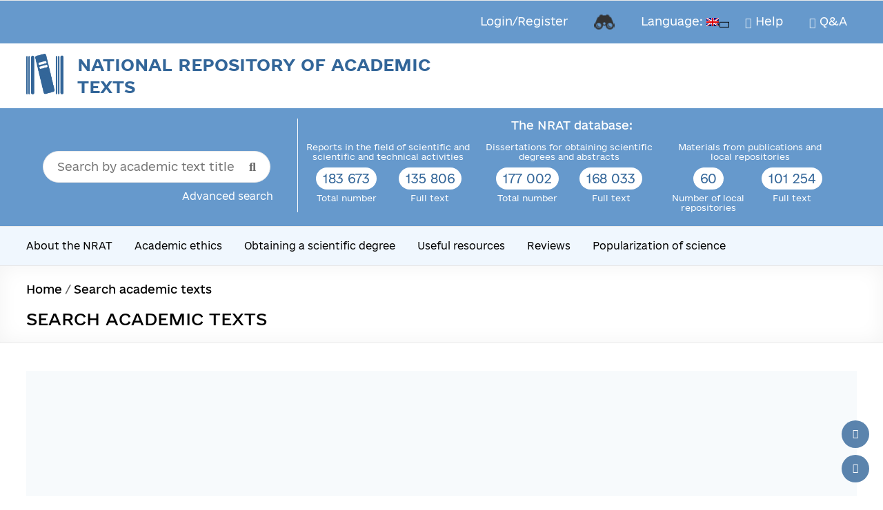

--- FILE ---
content_type: text/html; charset=UTF-8
request_url: https://nrat.ukrintei.ua/en/searchdoc/0406U000846/
body_size: 38978
content:
<!DOCTYPE html> <!--[if IE 7]><html class="ie ie7" lang="en-US"> <![endif]--> <!--[if IE 8]><html class="ie ie8" lang="en-US"> <![endif]--> <!--[if !(IE 7) & !(IE 8)]><!--><html lang="en-US"> <!--<![endif]--><head><meta charset="UTF-8" /><meta name="viewport" content="width=device-width, initial-scale=1"><meta property="og:image:width" content="1320"><meta property="og:image:height" content="908"><link rel="profile" href="http://gmpg.org/xfn/11" /><link rel="preload" href="https://nrat.ukrintei.ua/wp-content/uploads/2025/10/e-ukraine-thin.ttf" as="font" type="font/woff2" crossorigin><link rel="preload" href="https://nrat.ukrintei.ua/wp-content/uploads/2025/10/e-ukraine-ultralight.ttf" as="font" type="font/woff2" crossorigin><link rel="preload" href="https://nrat.ukrintei.ua/wp-content/uploads/2025/10/e-ukraine-light.ttf" as="font" type="font/woff2" crossorigin><link rel="preload" href="https://nrat.ukrintei.ua/wp-content/uploads/2025/10/e-ukraine-regular.ttf" as="font" type="font/woff2" crossorigin><link rel="preload" href="https://nrat.ukrintei.ua/wp-content/uploads/2025/10/e-ukraine-medium.ttf" as="font" type="font/woff2" crossorigin><link rel="preload" href="https://nrat.ukrintei.ua/wp-content/uploads/2025/10/e-ukraine-bold.ttf" as="font" type="font/woff2" crossorigin><meta name='robots' content='index, follow, max-image-preview:large, max-snippet:-1, max-video-preview:-1' /><title>Аортопексія, трахеопластика та транслокація діафрагми при хірургічному лікуванні обструкції дихальних шляхів у дітей. - National Repository of Academic Texts</title><meta name="description" content="На основі аналізу результатів діагностики та лікування 99 дітей віком від 2 тижнів до 14 років з обструкцією крупних дихальних шляхів різного походження вивчені механізми обструкції, патогенез дихальних розладів при аплазії легені, систематизовано патогенетичні чинники та клінічні ознаки синдрому нестабільної трахеї. Розроблено діагностичний алгоритм та тактику лікування цієї патології з використанням операцій аортопексії, трахеопластики та транслокації діафрагми в залежності від різновиду вади розвитку та механізмів обструкції. Розроблено нові способи зазначених операцій та досліджено їх клінічну ефективність. Галузь – медицина. - National Repository of Academic Texts" /><link rel="canonical" href="https://nrat.ukrintei.ua/searchdb/" /><meta property="og:locale" content="en_US" /><meta property="og:type" content="article" /><meta property="og:title" content="[:ua]Пошук академічних текстів[:en]Search academic texts[:]" /><meta property="og:url" content="https://nrat.ukrintei.ua/searchdb/" /><meta property="og:site_name" content="National Repository of Academic Texts" /><meta property="article:publisher" content="https://www.facebook.com/groups/578991159108587/" /><meta property="article:modified_time" content="2025-05-26T14:53:21+00:00" /><meta property="og:image" content="https://i0.wp.com/nrat.ukrintei.ua/wp-content/uploads/2019/12/cropped-logo.png?fit=361%2C394&ssl=1" /><meta property="og:image:width" content="361" /><meta property="og:image:height" content="394" /><meta property="og:image:type" content="image/png" /><meta name="twitter:card" content="summary_large_image" /><meta name="twitter:site" content="@NRAT_UA" /><meta name="twitter:label1" content="Est. reading time" /><meta name="twitter:data1" content="1 minute" /> <script type="application/ld+json" class="yoast-schema-graph">{"@context":"https://schema.org","@graph":[{"@type":"WebPage","@id":"https://nrat.ukrintei.ua/searchdb/","url":"https://nrat.ukrintei.ua/searchdb/","name":"[:ua]Пошук академічних текстів[:en]Search academic texts[:] - National Repository of Academic Texts","isPartOf":{"@id":"https://nrat.ukrintei.ua/#website"},"datePublished":"2021-03-26T17:54:53+00:00","dateModified":"2025-05-26T14:53:21+00:00","breadcrumb":{"@id":"https://nrat.ukrintei.ua/searchdb/#breadcrumb"},"inLanguage":"en-US","potentialAction":[{"@type":"ReadAction","target":["https://nrat.ukrintei.ua/searchdb/"]}]},{"@type":"BreadcrumbList","@id":"https://nrat.ukrintei.ua/searchdb/#breadcrumb","itemListElement":[{"@type":"ListItem","position":1,"name":"Home","item":"https://nrat.ukrintei.ua/"},{"@type":"ListItem","position":2,"name":"Пошук академічних текстів"}]},{"@type":"WebSite","@id":"https://nrat.ukrintei.ua/#website","url":"https://nrat.ukrintei.ua/","name":"National Repository of Academic Texts","description":"","publisher":{"@id":"https://nrat.ukrintei.ua/#organization"},"alternateName":"NRAT","potentialAction":[{"@type":"SearchAction","target":{"@type":"EntryPoint","urlTemplate":"https://nrat.ukrintei.ua/?s={search_term_string}"},"query-input":{"@type":"PropertyValueSpecification","valueRequired":true,"valueName":"search_term_string"}}],"inLanguage":"en-US"},{"@type":"Organization","@id":"https://nrat.ukrintei.ua/#organization","name":"National Repository of Academic Texts","alternateName":"NRAT","url":"https://nrat.ukrintei.ua/","logo":{"@type":"ImageObject","inLanguage":"en-US","@id":"https://nrat.ukrintei.ua/#/schema/logo/image/","url":"https://i0.wp.com/nrat.ukrintei.ua/wp-content/uploads/2019/12/cropped-logo.png?fit=361%2C394&ssl=1","contentUrl":"https://i0.wp.com/nrat.ukrintei.ua/wp-content/uploads/2019/12/cropped-logo.png?fit=361%2C394&ssl=1","width":361,"height":394,"caption":"National Repository of Academic Texts"},"image":{"@id":"https://nrat.ukrintei.ua/#/schema/logo/image/"},"sameAs":["https://www.facebook.com/groups/578991159108587/","https://x.com/NRAT_UA","https://t.me/NationalRepository","https://mastodon.social/@es2023","https://www.threads.net/@202307es"],"publishingPrinciples":"https://nrat.ukrintei.ua/polityka-nrat/","ownershipFundingInfo":"https://nrat.ukrintei.ua/pro-nrat/polozhennya/","actionableFeedbackPolicy":"https://nrat.ukrintei.ua/feedback/","correctionsPolicy":"https://nrat.ukrintei.ua/feedback/"}]}</script> <link rel='dns-prefetch' href='//static.addtoany.com' /><link rel='dns-prefetch' href='//cdnjs.cloudflare.com' /><link rel='dns-prefetch' href='//www.googletagmanager.com' /><link rel='dns-prefetch' href='//stats.wp.com' /><link rel='preconnect' href='//i0.wp.com' /><link rel='preconnect' href='//c0.wp.com' /><link rel="alternate" type="application/rss+xml" title="National Repository of Academic Texts &raquo; Feed" href="https://nrat.ukrintei.ua/en/feed/" /><link rel="alternate" type="application/rss+xml" title="National Repository of Academic Texts &raquo; Comments Feed" href="https://nrat.ukrintei.ua/en/comments/feed/" /><link rel="alternate" title="oEmbed (JSON)" type="application/json+oembed" href="https://nrat.ukrintei.ua/en/wp-json/oembed/1.0/embed?url=https%3A%2F%2Fnrat.ukrintei.ua%2Fen%2Fsearchdb%2F" /><link rel="alternate" title="oEmbed (XML)" type="text/xml+oembed" href="https://nrat.ukrintei.ua/en/wp-json/oembed/1.0/embed?url=https%3A%2F%2Fnrat.ukrintei.ua%2Fen%2Fsearchdb%2F&#038;format=xml" /><style id='wp-img-auto-sizes-contain-inline-css' type='text/css'>img:is([sizes=auto i],[sizes^="auto," i]){contain-intrinsic-size:3000px 1500px}
/*# sourceURL=wp-img-auto-sizes-contain-inline-css */</style><style id='cf-frontend-style-inline-css' type='text/css'>@font-face {
font-family: 'e-Ukraine';
font-style: normal;
font-weight: 100;
src: url('https://nrat.ukrintei.ua/wp-content/uploads/2025/10/e-ukraine-thin.ttf') format('truetype');
}
@font-face {
font-family: 'e-Ukraine';
font-style: normal;
font-weight: 200;
src: url('https://nrat.ukrintei.ua/wp-content/uploads/2025/10/e-ukraine-ultralight.ttf') format('truetype');
}
@font-face {
font-family: 'e-Ukraine';
font-style: normal;
font-weight: 300;
src: url('https://nrat.ukrintei.ua/wp-content/uploads/2025/10/e-ukraine-light.ttf') format('truetype');
}
@font-face {
font-family: 'e-Ukraine';
font-style: normal;
font-weight: 400;
src: url('https://nrat.ukrintei.ua/wp-content/uploads/2025/10/e-ukraine-regular.ttf') format('truetype');
}
@font-face {
font-family: 'e-Ukraine';
font-style: normal;
font-weight: 500;
src: url('https://nrat.ukrintei.ua/wp-content/uploads/2025/10/e-ukraine-medium.ttf') format('truetype');
}
@font-face {
font-family: 'e-Ukraine';
font-style: normal;
font-weight: 700;
src: url('https://nrat.ukrintei.ua/wp-content/uploads/2025/10/e-ukraine-bold.ttf') format('truetype');
}
/*# sourceURL=cf-frontend-style-inline-css */</style><!-- <link rel='stylesheet' id='dashicons-css' href='https://nrat.ukrintei.ua/wp-includes/css/dashicons.min.css?ver=6.9' type='text/css' media='all' /> --><!-- <link rel='stylesheet' id='post-views-counter-frontend-css' href='https://nrat.ukrintei.ua/wp-content/cache/autoptimize/css/autoptimize_single_1ae2b2895a8976da80c9a1afa6a98e23.css?ver=1.6.1' type='text/css' media='all' /> -->
<link rel="stylesheet" type="text/css" href="//nrat.ukrintei.ua/wp-content/cache/wpfc-minified/fgfh918x/ffk4h.css" media="all"/><style id='wp-block-library-inline-css' type='text/css'>:root{--wp-block-synced-color:#7a00df;--wp-block-synced-color--rgb:122,0,223;--wp-bound-block-color:var(--wp-block-synced-color);--wp-editor-canvas-background:#ddd;--wp-admin-theme-color:#007cba;--wp-admin-theme-color--rgb:0,124,186;--wp-admin-theme-color-darker-10:#006ba1;--wp-admin-theme-color-darker-10--rgb:0,107,160.5;--wp-admin-theme-color-darker-20:#005a87;--wp-admin-theme-color-darker-20--rgb:0,90,135;--wp-admin-border-width-focus:2px}@media (min-resolution:192dpi){:root{--wp-admin-border-width-focus:1.5px}}.wp-element-button{cursor:pointer}:root .has-very-light-gray-background-color{background-color:#eee}:root .has-very-dark-gray-background-color{background-color:#313131}:root .has-very-light-gray-color{color:#eee}:root .has-very-dark-gray-color{color:#313131}:root .has-vivid-green-cyan-to-vivid-cyan-blue-gradient-background{background:linear-gradient(135deg,#00d084,#0693e3)}:root .has-purple-crush-gradient-background{background:linear-gradient(135deg,#34e2e4,#4721fb 50%,#ab1dfe)}:root .has-hazy-dawn-gradient-background{background:linear-gradient(135deg,#faaca8,#dad0ec)}:root .has-subdued-olive-gradient-background{background:linear-gradient(135deg,#fafae1,#67a671)}:root .has-atomic-cream-gradient-background{background:linear-gradient(135deg,#fdd79a,#004a59)}:root .has-nightshade-gradient-background{background:linear-gradient(135deg,#330968,#31cdcf)}:root .has-midnight-gradient-background{background:linear-gradient(135deg,#020381,#2874fc)}:root{--wp--preset--font-size--normal:16px;--wp--preset--font-size--huge:42px}.has-regular-font-size{font-size:1em}.has-larger-font-size{font-size:2.625em}.has-normal-font-size{font-size:var(--wp--preset--font-size--normal)}.has-huge-font-size{font-size:var(--wp--preset--font-size--huge)}.has-text-align-center{text-align:center}.has-text-align-left{text-align:left}.has-text-align-right{text-align:right}.has-fit-text{white-space:nowrap!important}#end-resizable-editor-section{display:none}.aligncenter{clear:both}.items-justified-left{justify-content:flex-start}.items-justified-center{justify-content:center}.items-justified-right{justify-content:flex-end}.items-justified-space-between{justify-content:space-between}.screen-reader-text{border:0;clip-path:inset(50%);height:1px;margin:-1px;overflow:hidden;padding:0;position:absolute;width:1px;word-wrap:normal!important}.screen-reader-text:focus{background-color:#ddd;clip-path:none;color:#444;display:block;font-size:1em;height:auto;left:5px;line-height:normal;padding:15px 23px 14px;text-decoration:none;top:5px;width:auto;z-index:100000}html :where(.has-border-color){border-style:solid}html :where([style*=border-top-color]){border-top-style:solid}html :where([style*=border-right-color]){border-right-style:solid}html :where([style*=border-bottom-color]){border-bottom-style:solid}html :where([style*=border-left-color]){border-left-style:solid}html :where([style*=border-width]){border-style:solid}html :where([style*=border-top-width]){border-top-style:solid}html :where([style*=border-right-width]){border-right-style:solid}html :where([style*=border-bottom-width]){border-bottom-style:solid}html :where([style*=border-left-width]){border-left-style:solid}html :where(img[class*=wp-image-]){height:auto;max-width:100%}:where(figure){margin:0 0 1em}html :where(.is-position-sticky){--wp-admin--admin-bar--position-offset:var(--wp-admin--admin-bar--height,0px)}@media screen and (max-width:600px){html :where(.is-position-sticky){--wp-admin--admin-bar--position-offset:0px}}
/*# sourceURL=wp-block-library-inline-css */</style><style id='global-styles-inline-css' type='text/css'>:root{--wp--preset--aspect-ratio--square: 1;--wp--preset--aspect-ratio--4-3: 4/3;--wp--preset--aspect-ratio--3-4: 3/4;--wp--preset--aspect-ratio--3-2: 3/2;--wp--preset--aspect-ratio--2-3: 2/3;--wp--preset--aspect-ratio--16-9: 16/9;--wp--preset--aspect-ratio--9-16: 9/16;--wp--preset--color--black: #000000;--wp--preset--color--cyan-bluish-gray: #abb8c3;--wp--preset--color--white: #ffffff;--wp--preset--color--pale-pink: #f78da7;--wp--preset--color--vivid-red: #cf2e2e;--wp--preset--color--luminous-vivid-orange: #ff6900;--wp--preset--color--luminous-vivid-amber: #fcb900;--wp--preset--color--light-green-cyan: #7bdcb5;--wp--preset--color--vivid-green-cyan: #00d084;--wp--preset--color--pale-cyan-blue: #8ed1fc;--wp--preset--color--vivid-cyan-blue: #0693e3;--wp--preset--color--vivid-purple: #9b51e0;--wp--preset--gradient--vivid-cyan-blue-to-vivid-purple: linear-gradient(135deg,rgb(6,147,227) 0%,rgb(155,81,224) 100%);--wp--preset--gradient--light-green-cyan-to-vivid-green-cyan: linear-gradient(135deg,rgb(122,220,180) 0%,rgb(0,208,130) 100%);--wp--preset--gradient--luminous-vivid-amber-to-luminous-vivid-orange: linear-gradient(135deg,rgb(252,185,0) 0%,rgb(255,105,0) 100%);--wp--preset--gradient--luminous-vivid-orange-to-vivid-red: linear-gradient(135deg,rgb(255,105,0) 0%,rgb(207,46,46) 100%);--wp--preset--gradient--very-light-gray-to-cyan-bluish-gray: linear-gradient(135deg,rgb(238,238,238) 0%,rgb(169,184,195) 100%);--wp--preset--gradient--cool-to-warm-spectrum: linear-gradient(135deg,rgb(74,234,220) 0%,rgb(151,120,209) 20%,rgb(207,42,186) 40%,rgb(238,44,130) 60%,rgb(251,105,98) 80%,rgb(254,248,76) 100%);--wp--preset--gradient--blush-light-purple: linear-gradient(135deg,rgb(255,206,236) 0%,rgb(152,150,240) 100%);--wp--preset--gradient--blush-bordeaux: linear-gradient(135deg,rgb(254,205,165) 0%,rgb(254,45,45) 50%,rgb(107,0,62) 100%);--wp--preset--gradient--luminous-dusk: linear-gradient(135deg,rgb(255,203,112) 0%,rgb(199,81,192) 50%,rgb(65,88,208) 100%);--wp--preset--gradient--pale-ocean: linear-gradient(135deg,rgb(255,245,203) 0%,rgb(182,227,212) 50%,rgb(51,167,181) 100%);--wp--preset--gradient--electric-grass: linear-gradient(135deg,rgb(202,248,128) 0%,rgb(113,206,126) 100%);--wp--preset--gradient--midnight: linear-gradient(135deg,rgb(2,3,129) 0%,rgb(40,116,252) 100%);--wp--preset--font-size--small: 13px;--wp--preset--font-size--medium: 20px;--wp--preset--font-size--large: 36px;--wp--preset--font-size--x-large: 42px;--wp--preset--spacing--20: 0.44rem;--wp--preset--spacing--30: 0.67rem;--wp--preset--spacing--40: 1rem;--wp--preset--spacing--50: 1.5rem;--wp--preset--spacing--60: 2.25rem;--wp--preset--spacing--70: 3.38rem;--wp--preset--spacing--80: 5.06rem;--wp--preset--shadow--natural: 6px 6px 9px rgba(0, 0, 0, 0.2);--wp--preset--shadow--deep: 12px 12px 50px rgba(0, 0, 0, 0.4);--wp--preset--shadow--sharp: 6px 6px 0px rgba(0, 0, 0, 0.2);--wp--preset--shadow--outlined: 6px 6px 0px -3px rgb(255, 255, 255), 6px 6px rgb(0, 0, 0);--wp--preset--shadow--crisp: 6px 6px 0px rgb(0, 0, 0);}:root { --wp--style--global--content-size: 760px;--wp--style--global--wide-size: 1160px; }:where(body) { margin: 0; }.wp-site-blocks > .alignleft { float: left; margin-right: 2em; }.wp-site-blocks > .alignright { float: right; margin-left: 2em; }.wp-site-blocks > .aligncenter { justify-content: center; margin-left: auto; margin-right: auto; }:where(.wp-site-blocks) > * { margin-block-start: 24px; margin-block-end: 0; }:where(.wp-site-blocks) > :first-child { margin-block-start: 0; }:where(.wp-site-blocks) > :last-child { margin-block-end: 0; }:root { --wp--style--block-gap: 24px; }:root :where(.is-layout-flow) > :first-child{margin-block-start: 0;}:root :where(.is-layout-flow) > :last-child{margin-block-end: 0;}:root :where(.is-layout-flow) > *{margin-block-start: 24px;margin-block-end: 0;}:root :where(.is-layout-constrained) > :first-child{margin-block-start: 0;}:root :where(.is-layout-constrained) > :last-child{margin-block-end: 0;}:root :where(.is-layout-constrained) > *{margin-block-start: 24px;margin-block-end: 0;}:root :where(.is-layout-flex){gap: 24px;}:root :where(.is-layout-grid){gap: 24px;}.is-layout-flow > .alignleft{float: left;margin-inline-start: 0;margin-inline-end: 2em;}.is-layout-flow > .alignright{float: right;margin-inline-start: 2em;margin-inline-end: 0;}.is-layout-flow > .aligncenter{margin-left: auto !important;margin-right: auto !important;}.is-layout-constrained > .alignleft{float: left;margin-inline-start: 0;margin-inline-end: 2em;}.is-layout-constrained > .alignright{float: right;margin-inline-start: 2em;margin-inline-end: 0;}.is-layout-constrained > .aligncenter{margin-left: auto !important;margin-right: auto !important;}.is-layout-constrained > :where(:not(.alignleft):not(.alignright):not(.alignfull)){max-width: var(--wp--style--global--content-size);margin-left: auto !important;margin-right: auto !important;}.is-layout-constrained > .alignwide{max-width: var(--wp--style--global--wide-size);}body .is-layout-flex{display: flex;}.is-layout-flex{flex-wrap: wrap;align-items: center;}.is-layout-flex > :is(*, div){margin: 0;}body .is-layout-grid{display: grid;}.is-layout-grid > :is(*, div){margin: 0;}body{padding-top: 0px;padding-right: 0px;padding-bottom: 0px;padding-left: 0px;}a:where(:not(.wp-element-button)){text-decoration: underline;}:root :where(.wp-element-button, .wp-block-button__link){background-color: #32373c;border-width: 0;color: #fff;font-family: inherit;font-size: inherit;font-style: inherit;font-weight: inherit;letter-spacing: inherit;line-height: inherit;padding-top: calc(0.667em + 2px);padding-right: calc(1.333em + 2px);padding-bottom: calc(0.667em + 2px);padding-left: calc(1.333em + 2px);text-decoration: none;text-transform: inherit;}.has-black-color{color: var(--wp--preset--color--black) !important;}.has-cyan-bluish-gray-color{color: var(--wp--preset--color--cyan-bluish-gray) !important;}.has-white-color{color: var(--wp--preset--color--white) !important;}.has-pale-pink-color{color: var(--wp--preset--color--pale-pink) !important;}.has-vivid-red-color{color: var(--wp--preset--color--vivid-red) !important;}.has-luminous-vivid-orange-color{color: var(--wp--preset--color--luminous-vivid-orange) !important;}.has-luminous-vivid-amber-color{color: var(--wp--preset--color--luminous-vivid-amber) !important;}.has-light-green-cyan-color{color: var(--wp--preset--color--light-green-cyan) !important;}.has-vivid-green-cyan-color{color: var(--wp--preset--color--vivid-green-cyan) !important;}.has-pale-cyan-blue-color{color: var(--wp--preset--color--pale-cyan-blue) !important;}.has-vivid-cyan-blue-color{color: var(--wp--preset--color--vivid-cyan-blue) !important;}.has-vivid-purple-color{color: var(--wp--preset--color--vivid-purple) !important;}.has-black-background-color{background-color: var(--wp--preset--color--black) !important;}.has-cyan-bluish-gray-background-color{background-color: var(--wp--preset--color--cyan-bluish-gray) !important;}.has-white-background-color{background-color: var(--wp--preset--color--white) !important;}.has-pale-pink-background-color{background-color: var(--wp--preset--color--pale-pink) !important;}.has-vivid-red-background-color{background-color: var(--wp--preset--color--vivid-red) !important;}.has-luminous-vivid-orange-background-color{background-color: var(--wp--preset--color--luminous-vivid-orange) !important;}.has-luminous-vivid-amber-background-color{background-color: var(--wp--preset--color--luminous-vivid-amber) !important;}.has-light-green-cyan-background-color{background-color: var(--wp--preset--color--light-green-cyan) !important;}.has-vivid-green-cyan-background-color{background-color: var(--wp--preset--color--vivid-green-cyan) !important;}.has-pale-cyan-blue-background-color{background-color: var(--wp--preset--color--pale-cyan-blue) !important;}.has-vivid-cyan-blue-background-color{background-color: var(--wp--preset--color--vivid-cyan-blue) !important;}.has-vivid-purple-background-color{background-color: var(--wp--preset--color--vivid-purple) !important;}.has-black-border-color{border-color: var(--wp--preset--color--black) !important;}.has-cyan-bluish-gray-border-color{border-color: var(--wp--preset--color--cyan-bluish-gray) !important;}.has-white-border-color{border-color: var(--wp--preset--color--white) !important;}.has-pale-pink-border-color{border-color: var(--wp--preset--color--pale-pink) !important;}.has-vivid-red-border-color{border-color: var(--wp--preset--color--vivid-red) !important;}.has-luminous-vivid-orange-border-color{border-color: var(--wp--preset--color--luminous-vivid-orange) !important;}.has-luminous-vivid-amber-border-color{border-color: var(--wp--preset--color--luminous-vivid-amber) !important;}.has-light-green-cyan-border-color{border-color: var(--wp--preset--color--light-green-cyan) !important;}.has-vivid-green-cyan-border-color{border-color: var(--wp--preset--color--vivid-green-cyan) !important;}.has-pale-cyan-blue-border-color{border-color: var(--wp--preset--color--pale-cyan-blue) !important;}.has-vivid-cyan-blue-border-color{border-color: var(--wp--preset--color--vivid-cyan-blue) !important;}.has-vivid-purple-border-color{border-color: var(--wp--preset--color--vivid-purple) !important;}.has-vivid-cyan-blue-to-vivid-purple-gradient-background{background: var(--wp--preset--gradient--vivid-cyan-blue-to-vivid-purple) !important;}.has-light-green-cyan-to-vivid-green-cyan-gradient-background{background: var(--wp--preset--gradient--light-green-cyan-to-vivid-green-cyan) !important;}.has-luminous-vivid-amber-to-luminous-vivid-orange-gradient-background{background: var(--wp--preset--gradient--luminous-vivid-amber-to-luminous-vivid-orange) !important;}.has-luminous-vivid-orange-to-vivid-red-gradient-background{background: var(--wp--preset--gradient--luminous-vivid-orange-to-vivid-red) !important;}.has-very-light-gray-to-cyan-bluish-gray-gradient-background{background: var(--wp--preset--gradient--very-light-gray-to-cyan-bluish-gray) !important;}.has-cool-to-warm-spectrum-gradient-background{background: var(--wp--preset--gradient--cool-to-warm-spectrum) !important;}.has-blush-light-purple-gradient-background{background: var(--wp--preset--gradient--blush-light-purple) !important;}.has-blush-bordeaux-gradient-background{background: var(--wp--preset--gradient--blush-bordeaux) !important;}.has-luminous-dusk-gradient-background{background: var(--wp--preset--gradient--luminous-dusk) !important;}.has-pale-ocean-gradient-background{background: var(--wp--preset--gradient--pale-ocean) !important;}.has-electric-grass-gradient-background{background: var(--wp--preset--gradient--electric-grass) !important;}.has-midnight-gradient-background{background: var(--wp--preset--gradient--midnight) !important;}.has-small-font-size{font-size: var(--wp--preset--font-size--small) !important;}.has-medium-font-size{font-size: var(--wp--preset--font-size--medium) !important;}.has-large-font-size{font-size: var(--wp--preset--font-size--large) !important;}.has-x-large-font-size{font-size: var(--wp--preset--font-size--x-large) !important;}
/*# sourceURL=global-styles-inline-css */</style><!-- <link rel='stylesheet' id='wp-components-css' href='https://nrat.ukrintei.ua/wp-includes/css/dist/components/style.min.css?ver=6.9' type='text/css' media='all' /> --><!-- <link rel='stylesheet' id='wp-preferences-css' href='https://nrat.ukrintei.ua/wp-includes/css/dist/preferences/style.min.css?ver=6.9' type='text/css' media='all' /> --><!-- <link rel='stylesheet' id='wp-block-editor-css' href='https://nrat.ukrintei.ua/wp-includes/css/dist/block-editor/style.min.css?ver=6.9' type='text/css' media='all' /> --><!-- <link rel='stylesheet' id='popup-maker-block-library-style-css' href='https://nrat.ukrintei.ua/wp-content/cache/autoptimize/css/autoptimize_single_9963176ef6137ecf4405a5ccd36aa797.css?ver=dbea705cfafe089d65f1' type='text/css' media='all' /> --><!-- <link rel='stylesheet' id='contact-form-7-css' href='https://nrat.ukrintei.ua/wp-content/cache/autoptimize/css/autoptimize_single_64ac31699f5326cb3c76122498b76f66.css?ver=6.1.4' type='text/css' media='all' /> --><!-- <link rel='stylesheet' id='nrat-pdf-button-css' href='https://nrat.ukrintei.ua/wp-content/cache/autoptimize/css/autoptimize_single_481fb7893c3a3edd5173da9853fd98f1.css?ver=1.2' type='text/css' media='all' /> --><!-- <link rel='stylesheet' id='widgetopts-styles-css' href='https://nrat.ukrintei.ua/wp-content/cache/autoptimize/css/autoptimize_single_47c53c6ddea8675d3514d99fe66dd2e6.css?ver=4.1.3' type='text/css' media='all' /> --><!-- <link rel='stylesheet' id='wpcf7-redirect-script-frontend-css' href='https://nrat.ukrintei.ua/wp-content/cache/autoptimize/css/autoptimize_single_f7b23dc61faf57c6168b516c4ebac487.css?ver=2c532d7e2be36f6af233' type='text/css' media='all' /> --><!-- <link rel='stylesheet' id='search-filter-plugin-styles-css' href='https://nrat.ukrintei.ua/wp-content/plugins/search-filter-pro/public/assets/css/search-filter.min.css?ver=2.5.17' type='text/css' media='all' /> --><!-- <link rel='stylesheet' id='buttons-css' href='https://nrat.ukrintei.ua/wp-includes/css/buttons.min.css?ver=6.9' type='text/css' media='all' /> --><!-- <link rel='stylesheet' id='mediaelement-css' href='https://nrat.ukrintei.ua/wp-includes/js/mediaelement/mediaelementplayer-legacy.min.css?ver=4.2.17' type='text/css' media='all' /> --><!-- <link rel='stylesheet' id='wp-mediaelement-css' href='https://nrat.ukrintei.ua/wp-includes/js/mediaelement/wp-mediaelement.min.css?ver=6.9' type='text/css' media='all' /> --><!-- <link rel='stylesheet' id='media-views-css' href='https://nrat.ukrintei.ua/wp-includes/css/media-views.min.css?ver=6.9' type='text/css' media='all' /> --><!-- <link rel='stylesheet' id='imgareaselect-css' href='https://nrat.ukrintei.ua/wp-content/cache/autoptimize/css/autoptimize_single_7d28cad92829b3d633a087b5f3b595af.css?ver=0.9.8' type='text/css' media='all' /> --><!-- <link rel='stylesheet' id='scc-cropper-css' href='https://nrat.ukrintei.ua/wp-content/themes/spacious-child-classic/css/cropper.min.css?ver=6.9' type='text/css' media='all' /> --><!-- <link rel='stylesheet' id='font-awesome-4-css' href='https://nrat.ukrintei.ua/wp-content/themes/spacious/font-awesome/library/font-awesome/css/v4-shims.min.css?ver=4.7.0' type='text/css' media='all' /> --><!-- <link rel='stylesheet' id='font-awesome-all-css' href='https://nrat.ukrintei.ua/wp-content/themes/spacious/font-awesome/library/font-awesome/css/all.min.css?ver=6.7.2' type='text/css' media='all' /> --><!-- <link rel='stylesheet' id='font-awesome-solid-css' href='https://nrat.ukrintei.ua/wp-content/themes/spacious/font-awesome/library/font-awesome/css/solid.min.css?ver=6.7.2' type='text/css' media='all' /> --><!-- <link rel='stylesheet' id='font-awesome-regular-css' href='https://nrat.ukrintei.ua/wp-content/themes/spacious/font-awesome/library/font-awesome/css/regular.min.css?ver=6.7.2' type='text/css' media='all' /> --><!-- <link rel='stylesheet' id='font-awesome-brands-css' href='https://nrat.ukrintei.ua/wp-content/themes/spacious/font-awesome/library/font-awesome/css/brands.min.css?ver=6.7.2' type='text/css' media='all' /> --><!-- <link rel='stylesheet' id='spacious_style-css' href='https://nrat.ukrintei.ua/wp-content/cache/autoptimize/css/autoptimize_single_7a1b524563f33bdab53161d76051dbe1.css?ver=6.9' type='text/css' media='all' /> -->
<link rel="stylesheet" type="text/css" href="//nrat.ukrintei.ua/wp-content/cache/wpfc-minified/eqzlsfdh/8he7t.css" media="all"/><style id='spacious_style-inline-css' type='text/css'>.previous a:hover, .next a:hover, a, #site-title a:hover, .main-navigation ul li.current_page_item a, .main-navigation ul li:hover > a, .main-navigation ul li ul li a:hover, .main-navigation ul li ul li:hover > a, .main-navigation ul li.current-menu-item ul li a:hover, .main-navigation ul li:hover > .sub-toggle, .main-navigation a:hover, .main-navigation ul li.current-menu-item a, .main-navigation ul li.current_page_ancestor a, .main-navigation ul li.current-menu-ancestor a, .main-navigation ul li.current_page_item a, .main-navigation ul li:hover > a, .small-menu a:hover, .small-menu ul li.current-menu-item a, .small-menu ul li.current_page_ancestor a, .small-menu ul li.current-menu-ancestor a, .small-menu ul li.current_page_item a, .small-menu ul li:hover > a, .breadcrumb a:hover, .tg-one-half .widget-title a:hover, .tg-one-third .widget-title a:hover, .tg-one-fourth .widget-title a:hover, .pagination a span:hover, #content .comments-area a.comment-permalink:hover, .comments-area .comment-author-link a:hover, .comment .comment-reply-link:hover, .nav-previous a:hover, .nav-next a:hover, #wp-calendar #today, .footer-widgets-area a:hover, .footer-socket-wrapper .copyright a:hover, .read-more, .more-link, .post .entry-title a:hover, .page .entry-title a:hover, .post .entry-meta a:hover, .type-page .entry-meta a:hover, .single #content .tags a:hover, .widget_testimonial .testimonial-icon:before, .header-action .search-wrapper:hover .fa{color:#6699cc;}.spacious-button, input[type="reset"], input[type="button"], input[type="submit"], button, #featured-slider .slider-read-more-button, #controllers a:hover, #controllers a.active, .pagination span ,.site-header .menu-toggle:hover, .call-to-action-button, .comments-area .comment-author-link span, a#back-top:before, .post .entry-meta .read-more-link, a#scroll-up, .search-form span, .main-navigation .tg-header-button-wrap.button-one a{background-color:#6699cc;}.main-small-navigation li:hover, .main-small-navigation ul > .current_page_item, .main-small-navigation ul > .current-menu-item, .spacious-woocommerce-cart-views .cart-value{background:#6699cc;}.main-navigation ul li ul, .widget_testimonial .testimonial-post{border-top-color:#6699cc;}blockquote, .call-to-action-content-wrapper{border-left-color:#6699cc;}.site-header .menu-toggle:hover.entry-meta a.read-more:hover,#featured-slider .slider-read-more-button:hover,.call-to-action-button:hover,.entry-meta .read-more-link:hover,.spacious-button:hover, input[type="reset"]:hover, input[type="button"]:hover, input[type="submit"]:hover, button:hover{background:#34679a;}.pagination a span:hover, .main-navigation .tg-header-button-wrap.button-one a{border-color:#6699cc;}.widget-title span{border-bottom-color:#6699cc;}.widget_service_block a.more-link:hover, .widget_featured_single_post a.read-more:hover,#secondary a:hover,logged-in-as:hover  a,.single-page p a:hover{color:#34679a;}.main-navigation .tg-header-button-wrap.button-one a:hover{background-color:#34679a;}
/*# sourceURL=spacious_style-inline-css */</style><!-- <link rel='stylesheet' id='spacious-genericons-css' href='https://nrat.ukrintei.ua/wp-content/cache/autoptimize/css/autoptimize_single_ad2744c2cec1da79171b1833333e4b20.css?ver=3.3.1' type='text/css' media='all' /> --><!-- <link rel='stylesheet' id='spacious-font-awesome-css' href='https://nrat.ukrintei.ua/wp-content/themes/spacious/font-awesome/css/font-awesome.min.css?ver=4.7.1' type='text/css' media='all' /> --><!-- <link rel='stylesheet' id='wpzoom-social-icons-socicon-css' href='https://nrat.ukrintei.ua/wp-content/cache/autoptimize/css/autoptimize_single_da69dd0f933166323366ad47c6223da2.css?ver=1767026049' type='text/css' media='all' /> --><!-- <link rel='stylesheet' id='wpzoom-social-icons-genericons-css' href='https://nrat.ukrintei.ua/wp-content/cache/autoptimize/css/autoptimize_single_cac19de39b4b14e0b8aaa90d06bfe696.css?ver=1767026049' type='text/css' media='all' /> --><!-- <link rel='stylesheet' id='wpzoom-social-icons-academicons-css' href='https://nrat.ukrintei.ua/wp-content/plugins/social-icons-widget-by-wpzoom/assets/css/academicons.min.css?ver=1767026049' type='text/css' media='all' /> --><!-- <link rel='stylesheet' id='wpzoom-social-icons-font-awesome-3-css' href='https://nrat.ukrintei.ua/wp-content/plugins/social-icons-widget-by-wpzoom/assets/css/font-awesome-3.min.css?ver=1767026049' type='text/css' media='all' /> --><!-- <link rel='stylesheet' id='wpzoom-social-icons-styles-css' href='https://nrat.ukrintei.ua/wp-content/cache/autoptimize/css/autoptimize_single_99e4731bccd0d8bada1a24cbfa710156.css?ver=1767026049' type='text/css' media='all' /> --><!-- <link rel='stylesheet' id='newsletter-css' href='https://nrat.ukrintei.ua/wp-content/cache/autoptimize/css/autoptimize_single_689d862214578091f93eb574dd07c438.css?ver=9.0.9' type='text/css' media='all' /> --><!-- <link rel='stylesheet' id='loftloader-lite-animation-css' href='https://nrat.ukrintei.ua/wp-content/plugins/loftloader/assets/css/loftloader.min.css?ver=2025121501' type='text/css' media='all' /> --><!-- <link rel='stylesheet' id='scc-parent-css' href='https://nrat.ukrintei.ua/wp-content/cache/autoptimize/css/autoptimize_single_fd939b07c5769519cc306f63979b2210.css?ver=6.9' type='text/css' media='all' /> --><!-- <link rel='stylesheet' id='jquery-ui-css' href='https://nrat.ukrintei.ua/wp-content/cache/autoptimize/css/autoptimize_single_442bbd256e4ad2dd9499f7cd455df1dd.css?ver=1.9.0' type='text/css' media='' /> --><!-- <link rel='stylesheet' id='scc-app-css' href='https://nrat.ukrintei.ua/wp-content/cache/autoptimize/css/autoptimize_single_ae6801129686c4969336395a89e8b1e3.css?ver=6.9' type='text/css' media='all' /> --><!-- <link rel='stylesheet' id='scc-bootstrap-css' href='https://nrat.ukrintei.ua/wp-content/themes/spacious-child-classic/css/bootstrap.min.css?ver=4.6.2' type='text/css' media='' /> --><!-- <link rel='stylesheet' id='scc-bootstrap-datepicker-css' href='https://nrat.ukrintei.ua/wp-content/themes/spacious-child-classic/css/bootstrap-datepicker.standalone.min.css?ver=6.9' type='text/css' media='all' /> --><!-- <link rel='stylesheet' id='scc-glyph-css' href='https://nrat.ukrintei.ua/wp-content/cache/autoptimize/css/autoptimize_single_bd146bd8a1a80f5250912aca3108b396.css?ver=6.9' type='text/css' media='all' /> --><!-- <link rel='stylesheet' id='scc-fontawesome-css' href='https://nrat.ukrintei.ua/wp-content/cache/autoptimize/css/autoptimize_single_d13d925da02473ffb7404818e18b2256.css?ver=1576174846' type='text/css' media='all' /> --><!-- <link rel='stylesheet' id='scc-low-css' href='https://nrat.ukrintei.ua/wp-content/cache/autoptimize/css/autoptimize_single_e9977423d6fea3204ea85179d485804d.css?ver=1722290122' type='text/css' media='all' /> --><!-- <link rel='stylesheet' id='scc-calendar-css' href='https://nrat.ukrintei.ua/wp-content/cache/autoptimize/css/autoptimize_single_1952b27a4c41962eaf06ac57cb33d974.css?ver=6.9' type='text/css' media='all' /> --><!-- <link rel='stylesheet' id='scc-slick-css' href='https://nrat.ukrintei.ua/wp-content/cache/autoptimize/css/autoptimize_single_de28442a23263ac038fa6a5a180b9509.css?ver=6.9' type='text/css' media='all' /> --><!-- <link rel='stylesheet' id='scc-register-css' href='https://nrat.ukrintei.ua/wp-content/cache/autoptimize/css/autoptimize_single_2dcc0526296bef67a66c6fb82b62bead.css?ver=1753467675' type='text/css' media='all' /> --><!-- <link rel='stylesheet' id='scc-user-css' href='https://nrat.ukrintei.ua/wp-content/cache/autoptimize/css/autoptimize_single_a3b21e6c2a59ac9b021585364f2f39bf.css?ver=1767743103' type='text/css' media='all' /> --><!-- <link rel='stylesheet' id='scc-newsletter-css' href='https://nrat.ukrintei.ua/wp-content/cache/autoptimize/css/autoptimize_single_5500f20fe64547f75fe8c6818a92a0f9.css?ver=6.9' type='text/css' media='all' /> --><!-- <link rel='stylesheet' id='scc-main-css' href='https://nrat.ukrintei.ua/wp-content/cache/autoptimize/css/autoptimize_single_497d4db76cb43f2945f94b7fc0b57d64.css?ver=1767128893' type='text/css' media='all' /> --><!-- <link rel='stylesheet' id='spacious-child-css' href='https://nrat.ukrintei.ua/wp-content/cache/autoptimize/css/autoptimize_single_7a1b524563f33bdab53161d76051dbe1.css?ver=1768491154' type='text/css' media='all' /> --><!-- <link rel='stylesheet' id='jquery.mmenu.css-css' href='https://nrat.ukrintei.ua/wp-content/cache/autoptimize/css/autoptimize_single_5d29c712af10ce1c3f2de5118c1798c1.css?ver=1575752094' type='text/css' media='all' /> --><!-- <link rel='stylesheet' id='BookReader.css-css' href='https://nrat.ukrintei.ua/wp-content/cache/autoptimize/css/autoptimize_single_eb5e72597ef19465b8dfe168b3c71b85.css?ver=1760900335' type='text/css' media='all' /> --><!-- <link rel='stylesheet' id='jquery.mmenu.navbars.css-css' href='https://nrat.ukrintei.ua/wp-content/cache/autoptimize/css/autoptimize_single_0d12a2eb53ac7437f75ff838924a2898.css?ver=1575752094' type='text/css' media='all' /> --><!-- <link rel='stylesheet' id='search.css-css' href='https://nrat.ukrintei.ua/wp-content/cache/autoptimize/css/autoptimize_single_f51202c29c633f64f0f41757bb4018b6.css?ver=1760959463' type='text/css' media='all' /> --><!-- <link rel='stylesheet' id='bootstrap-multiselect.min.css-css' href='https://nrat.ukrintei.ua/wp-content/themes/spacious-child-classic/css/bootstrap-multiselect.min.css?ver=1749464617' type='text/css' media='all' /> --><!-- <link rel='stylesheet' id='addtoany-css' href='https://nrat.ukrintei.ua/wp-content/plugins/add-to-any/addtoany.min.css?ver=1.16' type='text/css' media='all' /> -->
<link rel="stylesheet" type="text/css" href="//nrat.ukrintei.ua/wp-content/cache/wpfc-minified/88e5xcek/8he7t.css" media="all"/><style id='addtoany-inline-css' type='text/css'>.addtoany_content {
margin-top: 40px;
margin-bottom: 40px;
}
/*# sourceURL=addtoany-inline-css */</style><!-- <link rel='stylesheet' id='wppb_stylesheet-css' href='https://nrat.ukrintei.ua/wp-content/cache/autoptimize/css/autoptimize_single_4265d06dc76cf018fc679094d3b033ea.css?ver=3.13.4' type='text/css' media='all' /> -->
<link rel="stylesheet" type="text/css" href="//nrat.ukrintei.ua/wp-content/cache/wpfc-minified/lzlqvlrx/ffk4h.css" media="all"/> <script type="text/javascript" id="addtoany-core-js-before">window.a2a_config=window.a2a_config||{};a2a_config.callbacks=[];a2a_config.overlays=[];a2a_config.templates={};
//# sourceURL=addtoany-core-js-before</script> <script type="text/javascript" defer src="https://static.addtoany.com/menu/page.js" id="addtoany-core-js"></script> <script src='//nrat.ukrintei.ua/wp-content/cache/wpfc-minified/9hnfiydi/fyaew.js' type="text/javascript"></script>
<!-- <script type="text/javascript" src="https://nrat.ukrintei.ua/wp-includes/js/jquery/jquery.min.js?ver=3.7.1" id="jquery-core-js"></script> --> <!-- <script type="text/javascript" src="https://nrat.ukrintei.ua/wp-includes/js/jquery/jquery-migrate.min.js?ver=3.4.1" id="jquery-migrate-js"></script> --> <!-- <script type="text/javascript" defer src="https://nrat.ukrintei.ua/wp-content/plugins/add-to-any/addtoany.min.js?ver=1.1" id="addtoany-jquery-js"></script> --> <script type="text/javascript" id="search-filter-plugin-build-js-extra">var SF_LDATA = {"ajax_url":"https://nrat.ukrintei.ua/wp-admin/admin-ajax.php","home_url":"https://nrat.ukrintei.ua/en/","extensions":[]};
//# sourceURL=search-filter-plugin-build-js-extra</script> <script src='//nrat.ukrintei.ua/wp-content/cache/wpfc-minified/knuo96u9/fyafj.js' type="text/javascript"></script>
<!-- <script type="text/javascript" src="https://nrat.ukrintei.ua/wp-content/plugins/search-filter-pro/public/assets/js/search-filter-build.min.js?ver=2.5.17" id="search-filter-plugin-build-js"></script> --> <!-- <script type="text/javascript" src="https://nrat.ukrintei.ua/wp-content/plugins/search-filter-pro/public/assets/js/chosen.jquery.min.js?ver=2.5.17" id="search-filter-plugin-chosen-js"></script> --> <!-- <script type="text/javascript" src="https://nrat.ukrintei.ua/wp-includes/js/jquery/ui/core.min.js?ver=1.13.3" id="jquery-ui-core-js"></script> --> <script type="text/javascript" id="utils-js-extra">var userSettings = {"url":"/","uid":"0","time":"1768633165","secure":"1"};
//# sourceURL=utils-js-extra</script> <script src='//nrat.ukrintei.ua/wp-content/cache/wpfc-minified/dsx2x1v6/fyaew.js' type="text/javascript"></script>
<!-- <script type="text/javascript" src="https://nrat.ukrintei.ua/wp-includes/js/utils.min.js?ver=6.9" id="utils-js"></script> --> <!-- <script type="text/javascript" src="https://nrat.ukrintei.ua/wp-includes/js/plupload/moxie.min.js?ver=1.3.5.1" id="moxiejs-js"></script> --> <!-- <script type="text/javascript" src="https://nrat.ukrintei.ua/wp-includes/js/plupload/plupload.min.js?ver=2.1.9" id="plupload-js"></script> --> <!-- <script type="text/javascript" src="https://nrat.ukrintei.ua/wp-content/themes/spacious/js/spacious-custom.js?ver=6.9" id="spacious-custom-js"></script> --> <!-- <script type="text/javascript" src="https://nrat.ukrintei.ua/wp-content/themes/spacious-child-classic/js/bootstrap.bundle.min.js?ver=4.6.2" id="scc-bootstrap-js"></script> --> <script type="text/javascript" id="scc-tools-js-extra">var sccAjax = {"siteUrl":"https://nrat.ukrintei.ua/en","ajaxUrl":"https://nrat.ukrintei.ua/wp-admin/admin-ajax.php","nonce":"34a52cf06e"};
//# sourceURL=scc-tools-js-extra</script> <script src='//nrat.ukrintei.ua/wp-content/cache/wpfc-minified/kz56agrm/fyaew.js' type="text/javascript"></script>
<!-- <script type="text/javascript" src="https://nrat.ukrintei.ua/wp-content/themes/spacious-child-classic/js/tools.js?ver=1585325626" id="scc-tools-js"></script> --> <!-- <script type="text/javascript" src="https://nrat.ukrintei.ua/wp-content/themes/spacious-child-classic/js/scripts.js?ver=1689286528" id="scc-child-js"></script> --> <script type="text/javascript" src="https://cdnjs.cloudflare.com/ajax/libs/pako/2.0.4/pako.min.js?ver=6.9" id="scc-pako-js"></script> <script src='//nrat.ukrintei.ua/wp-content/cache/wpfc-minified/mar06sw7/fyafj.js' type="text/javascript"></script>
<!-- <script type="text/javascript" src="https://nrat.ukrintei.ua/wp-content/themes/spacious-child-classic/js/calendar.js?ver=1694545066" id="scc-calendar-js"></script> --> <!-- <script type="text/javascript" src="https://nrat.ukrintei.ua/wp-content/themes/spacious-child-classic/js/slick.min.js?ver=1507020568" id="scc-slick-js"></script> --> <!-- <script type="text/javascript" src="https://nrat.ukrintei.ua/wp-content/themes/spacious-child-classic/js/jquery-ui.min.js?ver=1547714881" id="jquery-ui-js"></script> --> <!-- <script type="text/javascript" src="https://nrat.ukrintei.ua/wp-content/themes/spacious-child-classic/js/jquery.easing.min.js?ver=1533998088" id="js-easing-js"></script> --> <!-- <script type="text/javascript" src="https://nrat.ukrintei.ua/wp-content/themes/spacious-child-classic/js/detect-zoom.js?ver=6.9" id="detect-zoom.js-js"></script> --> <!-- <script type="text/javascript" src="https://nrat.ukrintei.ua/wp-content/themes/spacious-child-classic/js/search.js?ver=1759685134" id="js-search-js"></script> --> <!-- <script type="text/javascript" src="https://nrat.ukrintei.ua/wp-content/themes/spacious-child-classic/js/bootstrap-multiselect.min.js?ver=1749464644" id="bootstrap-multiselect.min.js-js"></script> --> 
<script type="text/javascript" src="https://www.googletagmanager.com/gtag/js?id=GT-MR45BFK" id="google_gtagjs-js" async></script> <script type="text/javascript" id="google_gtagjs-js-after">window.dataLayer = window.dataLayer || [];function gtag(){dataLayer.push(arguments);}
gtag("set","linker",{"domains":["nrat.ukrintei.ua"]});
gtag("js", new Date());
gtag("set", "developer_id.dZTNiMT", true);
gtag("config", "GT-MR45BFK");
//# sourceURL=google_gtagjs-js-after</script> <link rel="https://api.w.org/" href="https://nrat.ukrintei.ua/en/wp-json/" /><link rel="alternate" title="JSON" type="application/json" href="https://nrat.ukrintei.ua/en/wp-json/wp/v2/pages/11303" /><link rel="EditURI" type="application/rsd+xml" title="RSD" href="https://nrat.ukrintei.ua/xmlrpc.php?rsd" /><meta name="generator" content="WordPress 6.9" /><link rel='shortlink' href='https://nrat.ukrintei.ua/en/?p=11303' /><meta name="generator" content="Site Kit by Google 1.168.0" /><style>.qtranxs_flag_ua {background-image: url(https://nrat.ukrintei.ua/wp-content/plugins/qtranslate-xt/flags/ua.png); background-repeat: no-repeat;}
.qtranxs_flag_en {background-image: url(https://nrat.ukrintei.ua/wp-content/plugins/qtranslate-xt/flags/gb.png); background-repeat: no-repeat;}</style><link hreflang="ua" href="https://nrat.ukrintei.ua/ua/searchdoc/0406U000846/" rel="alternate" /><link hreflang="en" href="https://nrat.ukrintei.ua/en/searchdoc/0406U000846/" rel="alternate" /><link hreflang="x-default" href="https://nrat.ukrintei.ua/searchdoc/0406U000846/" rel="alternate" /><meta name="generator" content="qTranslate-XT 3.15.2" /><style>img#wpstats{display:none}</style><link rel="icon" href="https://i0.wp.com/nrat.ukrintei.ua/wp-content/uploads/2019/08/logo.png?fit=32%2C32&#038;ssl=1" sizes="32x32" /><link rel="icon" href="https://i0.wp.com/nrat.ukrintei.ua/wp-content/uploads/2019/08/logo.png?fit=120%2C120&#038;ssl=1" sizes="192x192" /><link rel="apple-touch-icon" href="https://i0.wp.com/nrat.ukrintei.ua/wp-content/uploads/2019/08/logo.png?fit=120%2C120&#038;ssl=1" /><meta name="msapplication-TileImage" content="https://i0.wp.com/nrat.ukrintei.ua/wp-content/uploads/2019/08/logo.png?resize=120%2C120&#038;ssl=1" /><style type="text/css">blockquote { border-left: 3px solid #6699cc; }
.spacious-button, input[type="reset"], input[type="button"], input[type="submit"], button { background-color: #6699cc; }
.previous a:hover, .next a:hover { 	color: #6699cc; }
a { color: #6699cc; }
#site-title a:hover { color: #6699cc; }
.main-navigation ul li.current_page_item a, .main-navigation ul li:hover > a { color: #6699cc; }
.main-navigation ul li ul { border-top: 1px solid #6699cc; }
.main-navigation ul li ul li a:hover, .main-navigation ul li ul li:hover > a, .main-navigation ul li.current-menu-item ul li a:hover, .main-navigation ul li:hover > .sub-toggle { color: #6699cc; }
.site-header .menu-toggle:hover.entry-meta a.read-more:hover,#featured-slider .slider-read-more-button:hover,.call-to-action-button:hover,.entry-meta .read-more-link:hover,.spacious-button:hover, input[type="reset"]:hover, input[type="button"]:hover, input[type="submit"]:hover, button:hover { background: #34679a; }
.main-small-navigation li:hover { background: #6699cc; }
.main-small-navigation ul > .current_page_item, .main-small-navigation ul > .current-menu-item { background: #6699cc; }
.main-navigation a:hover, .main-navigation ul li.current-menu-item a, .main-navigation ul li.current_page_ancestor a, .main-navigation ul li.current-menu-ancestor a, .main-navigation ul li.current_page_item a, .main-navigation ul li:hover > a  { color: #6699cc; }
.small-menu a:hover, .small-menu ul li.current-menu-item a, .small-menu ul li.current_page_ancestor a, .small-menu ul li.current-menu-ancestor a, .small-menu ul li.current_page_item a, .small-menu ul li:hover > a { color: #6699cc; }
#featured-slider .slider-read-more-button { background-color: #6699cc; }
#controllers a:hover, #controllers a.active { background-color: #6699cc; color: #6699cc; }
.widget_service_block a.more-link:hover, .widget_featured_single_post a.read-more:hover,#secondary a:hover,logged-in-as:hover  a,.single-page p a:hover{ color: #34679a; }
.breadcrumb a:hover { color: #6699cc; }
.tg-one-half .widget-title a:hover, .tg-one-third .widget-title a:hover, .tg-one-fourth .widget-title a:hover { color: #6699cc; }
.pagination span ,.site-header .menu-toggle:hover{ background-color: #6699cc; }
.pagination a span:hover { color: #6699cc; border-color: #6699cc; }
.widget_testimonial .testimonial-post { border-color: #6699cc #EAEAEA #EAEAEA #EAEAEA; }
.call-to-action-content-wrapper { border-color: #EAEAEA #EAEAEA #EAEAEA #6699cc; }
.call-to-action-button { background-color: #6699cc; }
#content .comments-area a.comment-permalink:hover { color: #6699cc; }
.comments-area .comment-author-link a:hover { color: #6699cc; }
.comments-area .comment-author-link span { background-color: #6699cc; }
.comment .comment-reply-link:hover { color: #6699cc; }
.nav-previous a:hover, .nav-next a:hover { color: #6699cc; }
#wp-calendar #today { color: #6699cc; }
.widget-title span { border-bottom: 2px solid #6699cc; }
.footer-widgets-area a:hover { color: #6699cc !important; }
.footer-socket-wrapper .copyright a:hover { color: #6699cc; }
a#back-top:before { background-color: #6699cc; }
.read-more, .more-link { color: #6699cc; }
.post .entry-title a:hover, .page .entry-title a:hover { color: #6699cc; }
.post .entry-meta .read-more-link { background-color: #6699cc; }
.post .entry-meta a:hover, .type-page .entry-meta a:hover { color: #6699cc; }
.single #content .tags a:hover { color: #6699cc; }
.widget_testimonial .testimonial-icon:before { color: #6699cc; }
a#scroll-up { background-color: #6699cc; }
.search-form span { background-color: #6699cc; }.header-action .search-wrapper:hover .fa{ color: #6699cc} .spacious-woocommerce-cart-views .cart-value { background:#6699cc}.main-navigation .tg-header-button-wrap.button-one a{background-color:#6699cc} .main-navigation .tg-header-button-wrap.button-one a{border-color:#6699cc}.main-navigation .tg-header-button-wrap.button-one a:hover{background-color:#34679a}.main-navigation .tg-header-button-wrap.button-one a:hover{border-color:#34679a} h1, h2, h3, h4, h5, h6 { font-family: Roboto; } body, button, input, select, textarea, p, .entry-meta, .read-more, .more-link, .widget_testimonial .testimonial-author, #featured-slider .slider-read-more-button { font-family: Open Sans; }</style><style id="loftloader-lite-custom-bg-color">#loftloader-wrapper .loader-section {
background: #ffffff;
}</style><style id="loftloader-lite-custom-bg-opacity">#loftloader-wrapper .loader-section {
opacity: 0.9;
}</style><style id="loftloader-lite-custom-loader">#loftloader-wrapper.pl-wave #loader {
color: #248acc;
}</style></head><body class="wp-singular page-template-default page page-id-11303 custom-background wp-custom-logo wp-embed-responsive wp-theme-spacious wp-child-theme-spacious-child-classic no-sidebar-full-width better-responsive-menu blog-medium wide-1340 loftloader-lite-enabled"><div id="loftloader-wrapper" class="pl-wave" data-show-close-time="10000" data-max-load-time="0"><div class="loader-section section-fade"></div><div class="loader-inner"><div id="loader"><span></span></div></div><div class="loader-close-button" style="display: none;"><span class="screen-reader-text">Close</span></div></div><div id="page" class="hfeed site"><header id="masthead" class="site-header clearfix spacious-header-display-four"><div id="header-meta"><div class="inner-wrap clearfix"><nav class="small-menu" class="clearfix"></nav></div></div><div id="header-text-nav-container" class=""><div class="bottom-menu menu-top clearfix "><div class="inner-wrap"><nav id="site-navigation" class="main-navigation clearfix   " role="navigation"><p class="menu-toggle"> <span class="screen-reader-text">Menu</span></p><div class="menu-primary-container"><ul id="menu-main-menu" class="menu"><li id="menu-item-45474" class="nmr-logged-out menu-item menu-item-type-custom menu-item-object-custom menu-item-45474"><a href="/en/login" data-ps2id-api="true">Login/Register</a></li><li id="menu-item-914" class="menu-item menu-item-type-custom menu-item-object-custom menu-item-914"><a data-ps2id-api="true"><button class='btn btn-default glass' name='btn_bw'></button></a></li><li id="menu-item-6764" class="qtranxs-lang-menu qtranxs-lang-menu-en menu-item menu-item-type-custom menu-item-object-custom current-menu-parent menu-item-has-children menu-item-6764"><a href="#" title="English" data-ps2id-api="true">Language:&nbsp;<img class="qtranxs-flag" src="https://nrat.ukrintei.ua/wp-content/plugins/qtranslate-xt/flags/gb.png" alt="English" /></a><ul class="sub-menu"><li id="menu-item-49320" class="qtranxs-lang-menu-item qtranxs-lang-menu-item-ua menu-item menu-item-type-custom menu-item-object-custom menu-item-49320"><a href="https://nrat.ukrintei.ua/ua/searchdoc/0406U000846/" title="Українська" data-ps2id-api="true"><img class="qtranxs-flag" src="https://nrat.ukrintei.ua/wp-content/plugins/qtranslate-xt/flags/ua.png" alt="Українська" />&nbsp;Українська</a></li><li id="menu-item-49321" class="qtranxs-lang-menu-item qtranxs-lang-menu-item-en menu-item menu-item-type-custom menu-item-object-custom current-menu-item menu-item-49321"><a href="https://nrat.ukrintei.ua/en/searchdoc/0406U000846/" aria-current="page" title="English" data-ps2id-api="true"><img class="qtranxs-flag" src="https://nrat.ukrintei.ua/wp-content/plugins/qtranslate-xt/flags/gb.png" alt="English" />&nbsp;English</a></li></ul></li><li id="menu-item-795" class="menu-item menu-item-type-custom menu-item-object-custom menu-item-795"><a href="/en/dovidka" data-ps2id-api="true"><span class="glyphicon glyphicon-info-sign"></span> Help</a></li><li id="menu-item-47679" class="menu-item menu-item-type-taxonomy menu-item-object-category menu-item-47679"><a href="https://nrat.ukrintei.ua/en/category/faq/" data-ps2id-api="true"><span class="glyphicon glyphicon-question-sign"></span> Q&#038;A</a></li></ul></div></nav></div></div><div class="inner-wrap" id="spacious-header-display-four"><div id="header-text-nav-wrap" class="clearfix"><div id="header-left-section"><div id="header-logo-image"> <a href="https://nrat.ukrintei.ua/en/" class="custom-logo-link" rel="home"><img width="361" height="394" src="https://i0.wp.com/nrat.ukrintei.ua/wp-content/uploads/2019/12/cropped-logo.png?fit=361%2C394&amp;ssl=1" class="custom-logo" alt="National Repository of Academic Texts" decoding="async" fetchpriority="high" srcset="https://i0.wp.com/nrat.ukrintei.ua/wp-content/uploads/2019/12/cropped-logo.png?w=361&amp;ssl=1 361w, https://i0.wp.com/nrat.ukrintei.ua/wp-content/uploads/2019/12/cropped-logo.png?resize=275%2C300&amp;ssl=1 275w, https://i0.wp.com/nrat.ukrintei.ua/wp-content/uploads/2019/12/cropped-logo.png?resize=22%2C24&amp;ssl=1 22w, https://i0.wp.com/nrat.ukrintei.ua/wp-content/uploads/2019/12/cropped-logo.png?resize=33%2C36&amp;ssl=1 33w, https://i0.wp.com/nrat.ukrintei.ua/wp-content/uploads/2019/12/cropped-logo.png?resize=44%2C48&amp;ssl=1 44w" sizes="(max-width: 361px) 100vw, 361px" /></a></div><div id="header-text" class=""><h3 id="site-title"> <a href="https://nrat.ukrintei.ua/en/"
title="National Repository of Academic Texts"
rel="home">National Repository of Academic Texts</a></h3></div><div id='header-addons'></div></div><div id="header-right-section"><div id="header-right-section-addons"></div><div class="secondary_menu_class main-navigation"><ul id="menu-second-menu" class="menu"><li id="menu-item-798" class="menu-item menu-item-type-custom menu-item-object-custom menu-item-798"><a href="/en/login" data-ps2id-api="true"><span class="glyphicon glyphicon-briefcase"></span>  Мій кабінет</a></li><li id="menu-item-799" class="menu-item menu-item-type-custom menu-item-object-custom menu-item-has-children menu-item-799"><a href="#" data-ps2id-api="true"><span class="glyphicon glyphicon-folder-open"></span>  Мій кабінет</a><ul class="sub-menu"><li id="menu-item-800" class="menu-item menu-item-type-custom menu-item-object-custom menu-item-800"><a href="#" data-ps2id-api="true">Пошукові запити</a></li><li id="menu-item-801" class="menu-item menu-item-type-custom menu-item-object-custom menu-item-801"><a href="#" data-ps2id-api="true">Моя білбіотека</a></li><li id="menu-item-802" class="menu-item menu-item-type-custom menu-item-object-custom menu-item-802"><a href="#" data-ps2id-api="true">Підписка</a></li><li id="menu-item-803" class="menu-item menu-item-type-custom menu-item-object-custom menu-item-803"><a href="#" data-ps2id-api="true">Моніторинг</a></li><li id="menu-item-804" class="menu-item menu-item-type-custom menu-item-object-custom menu-item-804"><a href="/en/profile" data-ps2id-api="true">Налаштування</a></li></ul></li><li id="menu-item-805" class="menu-item menu-item-type-custom menu-item-object-custom menu-item-has-children menu-item-805"><a href="#" data-ps2id-api="true">Інструменти</a><ul class="sub-menu"><li id="menu-item-806" class="menu-item menu-item-type-custom menu-item-object-custom menu-item-806"><a href="#" data-ps2id-api="true">Аналітичні інструменти</a></li><li id="menu-item-807" class="menu-item menu-item-type-custom menu-item-object-custom menu-item-807"><a href="#" data-ps2id-api="true">Оформлення посиланнь</a></li><li id="menu-item-808" class="menu-item menu-item-type-custom menu-item-object-custom menu-item-808"><a href="#" data-ps2id-api="true">Перевірка на текстові збіги</a></li></ul></li></ul></div></div></div></div><div class="bottom-menu menu-bot clearfix"><div class="inner-wrap"><div class="menu-primary-container"><ul id="menu-main2" class="menu d-flex"><li class="menu-item menu-item-type-custom menu-item-object-custom menu-item-785 search-at"><div class="scc-searchdb"><form action="/searchdb" method="get"> <label> <input class="scc-searchdb__search" type="text" name="temaSearch1" placeholder="Search by academic text title" onkeydown="if(event.key === 'Enter') { this.form.submit(); return false; }"> <input type="hidden" name="typeSearch1" value="1"> <input type="hidden" name="tab" value="small"> <i class="fas fa-search"></i> </label></form> <a class="scc-searchdb__advanced" href="/searchdb#advanced">Advanced search</a></div></li><li id="statistic-counters" class="menu-item menu-item-type-custom menu-item-object-custom menu-item-786 statistic-counters"><h3 class="statistic-counters__title">The NRAT database:</h3><div class="statistic-counters__container"><div id="counter-report" class="statistic-counter"><h4 class="statistic-counter__title">Reports in the field of scientific and scientific and technical activities</h4><div class="statistic-counter__content"><div class="statistic-counter__item"> <span class="statistic-counter__result statistic-counter__result_all">0</span><p class="statistic-counter__description">Total number</p></div><div class="statistic-counter__item"> <span class="statistic-counter__result statistic-counter__result_text">0</span><p class="statistic-counter__description">Full text</p></div></div></div><div id="counter-dissertation" class="statistic-counter"><h4 class="statistic-counter__title">Dissertations for obtaining scientific degrees and abstracts</h4><div class="statistic-counter__content"><div class="statistic-counter__item"> <span class="statistic-counter__result statistic-counter__result_all">0</span><p class="statistic-counter__description">Total number</p></div><div class="statistic-counter__item"> <span class="statistic-counter__result statistic-counter__result_text">0</span><p class="statistic-counter__description">Full text</p></div></div></div><div id="counter-local" class="statistic-counter"><h4 class="statistic-counter__title">Materials from publications and local repositories</h4><div class="statistic-counter__content"><div class="statistic-counter__item"> <span class="statistic-counter__result statistic-counter__result_all">0</span><p class="statistic-counter__description">Number of local repositories</p></div><div class="statistic-counter__item"> <span class="statistic-counter__result statistic-counter__result_text">0</span><p class="statistic-counter__description">Full text</p></div></div></div></div></li></ul></div><div class="header-action"></div></div></div></div><nav id="categories-menu" class="categories-menu"><div class="inner-wrap"><div class="nav-categories"><ul id="nav-categories" class="nav-categories__list"><li id="menu-item-22550" class="menu-item menu-item-type-post_type menu-item-object-page menu-item-22550"><a href="https://nrat.ukrintei.ua/en/pro-nrat/" data-ps2id-api="true">About the NRAT</a></li><li id="menu-item-47197" class="menu-item menu-item-type-taxonomy menu-item-object-category menu-item-47197"><a href="https://nrat.ukrintei.ua/en/category/akademichna-etyka/" data-ps2id-api="true">Academic ethics</a></li><li id="menu-item-33118" class="menu-item menu-item-type-post_type menu-item-object-page menu-item-33118"><a href="https://nrat.ukrintei.ua/en/degree/povidomlennya-pro-zahyst-na-zdobuttya-naukovogo-stupenya-doktora-nauk/" data-ps2id-api="true">Obtaining a scientific degree</a></li><li id="menu-item-22549" class="menu-item menu-item-type-post_type menu-item-object-page menu-item-22549"><a href="https://nrat.ukrintei.ua/en/korysni-resursy/" data-ps2id-api="true">Useful resources</a></li><li id="menu-item-44359" class="menu-item menu-item-type-custom menu-item-object-custom menu-item-44359"><a href="https://nrat.ukrintei.ua/en/reviews/" data-ps2id-api="true">Reviews</a></li><li id="menu-item-48917" class="menu-item menu-item-type-post_type menu-item-object-page menu-item-48917"><a href="https://nrat.ukrintei.ua/en/blog/" data-ps2id-api="true">Popularization of science</a></li></ul></div></div></nav><div class="header-post-title-container clearfix"><div class="inner-wrap"><div class="breadcrumb" xmlns:v="http://rdf.data-vocabulary.org/#"><span class="breadcrumb-title">You are here: </span><span property="itemListElement" typeof="ListItem"><a property="item" typeof="WebPage" title="Back to Home" href="https://nrat.ukrintei.ua/en" class="home" ><span property="name">Home</span></a><meta property="position" content="1"></span>&nbsp;/&nbsp;<span property="itemListElement" typeof="ListItem"><span property="name" class="post post-page current-item">Search academic texts</span><meta property="url" content="https://nrat.ukrintei.ua/en/searchdb/"><meta property="position" content="2"></span></div><div class="post-title-wrapper"><h1 class="header-post-title-class">Search academic texts</h1></div></div></div></header><div id="main" class="clearfix"><div class="inner-wrap"><div id="primary"><div id="content" class="clearfix"><article id="post-11303" class="post-11303 page type-page status-publish hentry"><div class="entry-content clearfix"> <!DOCTYPE html><html lang="en"><head><meta charset="utf-8"><meta name="viewport" content="width=device-width, initial-scale=1"><title>Server Error</title><link rel="preconnect" href="https://fonts.gstatic.com"><link href="https://fonts.googleapis.com/css2?family=Nunito&display=swap" rel="stylesheet"><style>/*! normalize.css v8.0.1 | MIT License | github.com/necolas/normalize.css */html{line-height:1.15;-webkit-text-size-adjust:100%}body{margin:0}a{background-color:transparent}code{font-family:monospace,monospace;font-size:1em}[hidden]{display:none}html{font-family:system-ui,-apple-system,BlinkMacSystemFont,Segoe UI,Roboto,Helvetica Neue,Arial,Noto Sans,sans-serif,Apple Color Emoji,Segoe UI Emoji,Segoe UI Symbol,Noto Color Emoji;line-height:1.5}*,:after,:before{box-sizing:border-box;border:0 solid #e2e8f0}a{color:inherit;text-decoration:inherit}code{font-family:Menlo,Monaco,Consolas,Liberation Mono,Courier New,monospace}svg,video{display:block;vertical-align:middle}video{max-width:100%;height:auto}.bg-white{--bg-opacity:1;background-color:#fff;background-color:rgba(255,255,255,var(--bg-opacity))}.bg-gray-100{--bg-opacity:1;background-color:#f7fafc;background-color:rgba(247,250,252,var(--bg-opacity))}.border-gray-200{--border-opacity:1;border-color:#edf2f7;border-color:rgba(237,242,247,var(--border-opacity))}.border-gray-400{--border-opacity:1;border-color:#cbd5e0;border-color:rgba(203,213,224,var(--border-opacity))}.border-t{border-top-width:1px}.border-r{border-right-width:1px}.flex{display:flex}.grid{display:grid}.hidden{display:none}.items-center{align-items:center}.justify-center{justify-content:center}.font-semibold{font-weight:600}.h-5{height:1.25rem}.h-8{height:2rem}.h-16{height:4rem}.text-sm{font-size:.875rem}.text-lg{font-size:1.125rem}.leading-7{line-height:1.75rem}.mx-auto{margin-left:auto;margin-right:auto}.ml-1{margin-left:.25rem}.mt-2{margin-top:.5rem}.mr-2{margin-right:.5rem}.ml-2{margin-left:.5rem}.mt-4{margin-top:1rem}.ml-4{margin-left:1rem}.mt-8{margin-top:2rem}.ml-12{margin-left:3rem}.-mt-px{margin-top:-1px}.max-w-xl{max-width:36rem}.max-w-6xl{max-width:72rem}.min-h-screen{min-height:100vh}.overflow-hidden{overflow:hidden}.p-6{padding:1.5rem}.py-4{padding-top:1rem;padding-bottom:1rem}.px-4{padding-left:1rem;padding-right:1rem}.px-6{padding-left:1.5rem;padding-right:1.5rem}.pt-8{padding-top:2rem}.fixed{position:fixed}.relative{position:relative}.top-0{top:0}.right-0{right:0}.shadow{box-shadow:0 1px 3px 0 rgba(0,0,0,.1),0 1px 2px 0 rgba(0,0,0,.06)}.text-center{text-align:center}.text-gray-200{--text-opacity:1;color:#edf2f7;color:rgba(237,242,247,var(--text-opacity))}.text-gray-300{--text-opacity:1;color:#e2e8f0;color:rgba(226,232,240,var(--text-opacity))}.text-gray-400{--text-opacity:1;color:#cbd5e0;color:rgba(203,213,224,var(--text-opacity))}.text-gray-500{--text-opacity:1;color:#a0aec0;color:rgba(160,174,192,var(--text-opacity))}.text-gray-600{--text-opacity:1;color:#718096;color:rgba(113,128,150,var(--text-opacity))}.text-gray-700{--text-opacity:1;color:#4a5568;color:rgba(74,85,104,var(--text-opacity))}.text-gray-900{--text-opacity:1;color:#1a202c;color:rgba(26,32,44,var(--text-opacity))}.uppercase{text-transform:uppercase}.underline{text-decoration:underline}.antialiased{-webkit-font-smoothing:antialiased;-moz-osx-font-smoothing:grayscale}.tracking-wider{letter-spacing:.05em}.w-5{width:1.25rem}.w-8{width:2rem}.w-auto{width:auto}.grid-cols-1{grid-template-columns:repeat(1,minmax(0,1fr))}@-webkit-keyframes spin{0%{transform:rotate(0deg)}to{transform:rotate(1turn)}}@keyframes  spin{0%{transform:rotate(0deg)}to{transform:rotate(1turn)}}@-webkit-keyframes ping{0%{transform:scale(1);opacity:1}75%,to{transform:scale(2);opacity:0}}@keyframes  ping{0%{transform:scale(1);opacity:1}75%,to{transform:scale(2);opacity:0}}@-webkit-keyframes pulse{0%,to{opacity:1}50%{opacity:.5}}@keyframes  pulse{0%,to{opacity:1}50%{opacity:.5}}@-webkit-keyframes bounce{0%,to{transform:translateY(-25%);-webkit-animation-timing-function:cubic-bezier(.8,0,1,1);animation-timing-function:cubic-bezier(.8,0,1,1)}50%{transform:translateY(0);-webkit-animation-timing-function:cubic-bezier(0,0,.2,1);animation-timing-function:cubic-bezier(0,0,.2,1)}}@keyframes  bounce{0%,to{transform:translateY(-25%);-webkit-animation-timing-function:cubic-bezier(.8,0,1,1);animation-timing-function:cubic-bezier(.8,0,1,1)}50%{transform:translateY(0);-webkit-animation-timing-function:cubic-bezier(0,0,.2,1);animation-timing-function:cubic-bezier(0,0,.2,1)}}@media (min-width:640px){.sm\:rounded-lg{border-radius:.5rem}.sm\:block{display:block}.sm\:items-center{align-items:center}.sm\:justify-start{justify-content:flex-start}.sm\:justify-between{justify-content:space-between}.sm\:h-20{height:5rem}.sm\:ml-0{margin-left:0}.sm\:px-6{padding-left:1.5rem;padding-right:1.5rem}.sm\:pt-0{padding-top:0}.sm\:text-left{text-align:left}.sm\:text-right{text-align:right}}@media (min-width:768px){.md\:border-t-0{border-top-width:0}.md\:border-l{border-left-width:1px}.md\:grid-cols-2{grid-template-columns:repeat(2,minmax(0,1fr))}}@media (min-width:1024px){.lg\:px-8{padding-left:2rem;padding-right:2rem}}@media (prefers-color-scheme:dark){.dark\:bg-gray-800{--bg-opacity:1;background-color:#2d3748;background-color:rgba(45,55,72,var(--bg-opacity))}.dark\:bg-gray-900{--bg-opacity:1;background-color:#1a202c;background-color:rgba(26,32,44,var(--bg-opacity))}.dark\:border-gray-700{--border-opacity:1;border-color:#4a5568;border-color:rgba(74,85,104,var(--border-opacity))}.dark\:text-white{--text-opacity:1;color:#fff;color:rgba(255,255,255,var(--text-opacity))}.dark\:text-gray-400{--text-opacity:1;color:#cbd5e0;color:rgba(203,213,224,var(--text-opacity))}}</style><style>body {
font-family: 'Nunito', sans-serif;
}</style></head><body class="antialiased"><div class="relative flex items-top justify-center min-h-screen bg-gray-100 dark:bg-gray-900 sm:items-center sm:pt-0"><div class="max-w-xl mx-auto sm:px-6 lg:px-8"><div class="flex items-center pt-8 sm:justify-start sm:pt-0"><div class="px-4 text-lg text-gray-500 border-r border-gray-400 tracking-wider"> 500</div><div class="ml-4 text-lg text-gray-500 uppercase tracking-wider"> Server Error</div></div></div></div></body></html><div id="BookReader"></div><p class="scc__current-date">Updated: 2026-01-17</p><div class="print-b f-right"> <br><a href="#" onClick="window.print()"><span class="glyphicon glyphicon-print" aria-hidden="true"></span> Роздрукувати цю сторінку</a><br></div></div><footer class="entry-meta-bar clearfix"><div class="entry-meta clearfix"></div></footer></article></div></div><div id="secondary"><aside id="text-2" class="d-none widget widget_text"><h3 class="widget-title"><span>Цей сайдбар не активний для архівів</span></h3><div class="textwidget"><p>Для архівів сайдбар неактивний.</p><p>Блок контента (#primary) розтягується на всю ширину.</p><p>Для того щоб зробити цей сайдбар активним видаліть цей віджет та в файлі style.css приберіть властивість:</p><div><div>.archive #primary {</div><div>  width: 100%;</div><div>}</div></div><p>Перевірити стилі категорій з сайдбаром:</p><div><div>.category-199 #primary</div><div><div><div>.category-200 #primary</div></div></div></div></div></aside></div></div></div><footer id="colophon" class="clearfix"><div class="footer-widgets-wrapper"><div class="inner-wrap"><div class="footer-widgets-area clearfix"><div class="tg-one-half tg-one-half-large"><aside id="nav_menu-5" class="widget widget_nav_menu"><div class="menu-pidval-container"><ul id="menu-pidval" class="menu"><li id="menu-item-2504" class="menu-item menu-item-type-post_type menu-item-object-page menu-item-2504"><a href="https://nrat.ukrintei.ua/en/umovy-vykorystannya/" data-ps2id-api="true">Terms of Use</a></li><li id="menu-item-2507" class="menu-item menu-item-type-post_type menu-item-object-page menu-item-privacy-policy menu-item-2507"><a rel="privacy-policy" href="https://nrat.ukrintei.ua/en/polityka-nrat/" data-ps2id-api="true">Review Policy</a></li><li id="menu-item-43510" class="menu-item menu-item-type-post_type menu-item-object-page menu-item-43510"><a href="https://nrat.ukrintei.ua/en/feedback/" data-ps2id-api="true">Feedback</a></li><li id="menu-item-43511" class="menu-item menu-item-type-post_type menu-item-object-page menu-item-43511"><a href="https://nrat.ukrintei.ua/en/rozporyadnyk-nrat/" data-ps2id-api="true">The NRAT Manager</a></li><li id="menu-item-43590" class="menu-item menu-item-type-taxonomy menu-item-object-category menu-item-43590"><a href="https://nrat.ukrintei.ua/en/category/faq/" data-ps2id-api="true">Q&amp;A</a></li></ul></div></aside></div><div class="tg-one-half tg-one-half-last tg-one-half-small"><aside id="custom_html-14" class="widget_text scc-doi widget widget_custom_html"><div class="textwidget custom-html-widget"><div style="display: flex;"><div style="margin-right: 10px;"> <a style="display: block;" href="https://opendoar.ac.uk/repository/11001" target="_blank" title="opendoar.ac.uk/repository/11001"> <img data-recalc-dims="1" style="margin-bottom: 5px;" src="https://i0.wp.com/nrat.ukrintei.ua/wp-content/uploads/2025/07/opendoar.jpg?w=750&#038;ssl=1" alt="doi"></a> <a style="display: block;" href="https://fairsharing.org/5873" target="_blank" title="fairsharing.org/5873"> <img data-recalc-dims="1" style="margin-bottom: 0;" src="https://i0.wp.com/nrat.ukrintei.ua/wp-content/uploads/2025/07/fairsharing.jpg?w=750&#038;ssl=1" alt="doi"></a></div> <a class="scc-doi__link" href="https://doi.org/10.25504/FAIRsharing.e390a7" target="_blank" title="10.25504/FAIRsharing.e390a7"> <img data-recalc-dims="1" src="https://i0.wp.com/nrat.ukrintei.ua/wp-content/uploads/2025/03/doi_logo.png?w=750&#038;ssl=1" alt="doi"></a></div></div></aside><aside id="zoom-social-icons-widget-5" class="widget zoom-social-icons-widget"><ul class="zoom-social-icons-list zoom-social-icons-list--with-canvas zoom-social-icons-list--rounded zoom-social-icons-list--no-labels"><li class="zoom-social_icons-list__item"> <a class="zoom-social_icons-list__link" href="https://www.facebook.com/groups/578991159108587/?sorting_setting=CHRONOLOGICAL" target="_blank" title="Facebook" > <span class="screen-reader-text">facebook-alt</span> <span class="zoom-social_icons-list-span social-icon genericon genericon-facebook-alt" data-hover-rule="background-color" data-hover-color="#3b5998" style="background-color : #3b5998; font-size: 18px; padding:8px" ></span> </a></li><li class="zoom-social_icons-list__item"> <a class="zoom-social_icons-list__link" href="https://t.me/NationalRepository" target="_blank" title="Twitter" > <span class="screen-reader-text">telegram</span> <span class="zoom-social_icons-list-span social-icon socicon socicon-telegram" data-hover-rule="background-color" data-hover-color="#0088cc" style="background-color : #0088cc; font-size: 18px; padding:8px" ></span> </a></li><li class="zoom-social_icons-list__item"> <a class="zoom-social_icons-list__link" href="https://twitter.com/NRAT_UA" target="_blank" title="X" > <span class="screen-reader-text">twitter</span> <span class="zoom-social_icons-list-span social-icon socicon socicon-twitter" data-hover-rule="background-color" data-hover-color="#1da1f2" style="background-color : #1da1f2; font-size: 18px; padding:8px" ></span> </a></li><li class="zoom-social_icons-list__item"> <a class="zoom-social_icons-list__link" href="https://invite.viber.com/?g2=AQBNMJ1iDNPI403rQ2x%2FeMt0spQItYQzEroTVETPdJIh2K97EhrByGTLtwG%2FP70p" target="_blank" title="Viber" > <span class="screen-reader-text">whatsapp</span> <span class="zoom-social_icons-list-span social-icon socicon socicon-whatsapp" data-hover-rule="background-color" data-hover-color="#7b519d" style="background-color : #7b519d; font-size: 18px; padding:8px" ></span> </a></li><li class="zoom-social_icons-list__item"> <a class="zoom-social_icons-list__link" href="https://mastodon.social/@es2023" target="_blank" title="Mastodon" > <span class="screen-reader-text">mastodon</span> <span class="zoom-social_icons-list-span social-icon socicon socicon-mastodon" data-hover-rule="background-color" data-hover-color="#6364FF" style="background-color : #6364FF; font-size: 18px; padding:8px" ></span> </a></li><li class="zoom-social_icons-list__item"> <a class="zoom-social_icons-list__link" href="https://www.threads.net/@202307es" target="_blank" title="Threads" > <span class="screen-reader-text">threads</span> <span class="zoom-social_icons-list-span social-icon socicon socicon-threads" data-hover-rule="background-color" data-hover-color="#000" style="background-color : #000; font-size: 18px; padding:8px" ></span> </a></li></ul></aside><aside id="scroll-widget" class="widget_text widget widget_custom_html"><div class="textwidget custom-html-widget"> <a href="#masthead" class="ps2id scroll-link"><i class="fas fa-chevron-up"></i></a> <a href="#colophon" class="ps2id scroll-link"><i class="fas fa-chevron-down"></i></a></div></aside></div></div></div></div><div class="footer-socket-wrapper clearfix"><div class="inner-wrap"><div class="footer-socket-area"><div style='float:left;'>&copy; 2018-2026, National Repositary of Academic Texts</div><div style='float:right;'>Designed by UkrINTEI</div><nav class="small-menu clearfix"></nav></div></div></div></footer></div> <script type="speculationrules">{"prefetch":[{"source":"document","where":{"and":[{"href_matches":"/en/*"},{"not":{"href_matches":["/wp-*.php","/wp-admin/*","/wp-content/uploads/*","/wp-content/*","/wp-content/plugins/*","/wp-content/themes/spacious-child-classic/*","/wp-content/themes/spacious/*","/en/*\\?(.+)"]}},{"not":{"selector_matches":"a[rel~=\"nofollow\"]"}},{"not":{"selector_matches":".no-prefetch, .no-prefetch a"}}]},"eagerness":"conservative"}]}</script> <style type="text/css">/* Hide reCAPTCHA V3 badge */
.grecaptcha-badge {
visibility: hidden !important;
}</style> <script type="text/html" id="tmpl-media-frame"><div class="media-frame-title" id="media-frame-title"></div>
<h2 class="media-frame-menu-heading">Actions</h2>
<button type="button" class="button button-link media-frame-menu-toggle" aria-expanded="false">
Menu			<span class="dashicons dashicons-arrow-down" aria-hidden="true"></span>
</button>
<div class="media-frame-menu"></div>
<div class="media-frame-tab-panel">
<div class="media-frame-router"></div>
<div class="media-frame-content"></div>
</div>
<h2 class="media-frame-actions-heading screen-reader-text">
Selected media actions		</h2>
<div class="media-frame-toolbar"></div>
<div class="media-frame-uploader"></div></script> <script type="text/html" id="tmpl-media-modal"><div id="wp-media-modal" tabindex="0" class="media-modal wp-core-ui" role="dialog" aria-labelledby="media-frame-title">
<# if ( data.hasCloseButton ) { #>
<button type="button" class="media-modal-close"><span class="media-modal-icon" aria-hidden="true"></span><span class="screen-reader-text">
Close dialog				</span></button>
<# } #>
<div class="media-modal-content" role="document"></div>
</div>
<div class="media-modal-backdrop"></div></script> <script type="text/html" id="tmpl-uploader-window"><div class="uploader-window-content">
<div class="uploader-editor-title">Drop files to upload</div>
</div></script> <script type="text/html" id="tmpl-uploader-editor"><div class="uploader-editor-content">
<div class="uploader-editor-title">Drop files to upload</div>
</div></script> <script type="text/html" id="tmpl-uploader-inline"><# var messageClass = data.message ? 'has-upload-message' : 'no-upload-message'; #>
<# if ( data.canClose ) { #>
<button class="close dashicons dashicons-no"><span class="screen-reader-text">
Close uploader		</span></button>
<# } #>
<div class="uploader-inline-content {{ messageClass }}">
<# if ( data.message ) { #>
<h2 class="upload-message">{{ data.message }}</h2>
<# } #>
<div class="upload-ui">
<h2 class="upload-instructions drop-instructions">Drop files to upload</h2>
<p class="upload-instructions drop-instructions">or</p>
<button type="button" class="browser button button-hero" aria-labelledby="post-upload-info">Select Files</button>
</div>
<div class="upload-inline-status"></div>
<div class="post-upload-ui" id="post-upload-info">
<p class="max-upload-size">
Maximum upload file size: 1 GB.				</p>
<# if ( data.suggestedWidth && data.suggestedHeight ) { #>
<p class="suggested-dimensions">
Suggested image dimensions: {{data.suggestedWidth}} by {{data.suggestedHeight}} pixels.					</p>
<# } #>
</div>
</div></script> <script type="text/html" id="tmpl-media-library-view-switcher"><a href="https://nrat.ukrintei.ua/wp-admin/upload.php?mode=list" class="view-list">
<span class="screen-reader-text">
List view			</span>
</a>
<a href="https://nrat.ukrintei.ua/wp-admin/upload.php?mode=grid" class="view-grid current" aria-current="page">
<span class="screen-reader-text">
Grid view			</span>
</a></script> <script type="text/html" id="tmpl-uploader-status"><h2>Uploading</h2>
<div class="media-progress-bar"><div></div></div>
<div class="upload-details">
<span class="upload-count">
<span class="upload-index"></span> / <span class="upload-total"></span>
</span>
<span class="upload-detail-separator">&ndash;</span>
<span class="upload-filename"></span>
</div>
<div class="upload-errors"></div>
<button type="button" class="button upload-dismiss-errors">Dismiss errors</button></script> <script type="text/html" id="tmpl-uploader-status-error"><span class="upload-error-filename word-wrap-break-word">{{{ data.filename }}}</span>
<span class="upload-error-message">{{ data.message }}</span></script> <script type="text/html" id="tmpl-edit-attachment-frame"><div class="edit-media-header">
<button class="left dashicons"<# if ( ! data.hasPrevious ) { #> disabled<# } #>><span class="screen-reader-text">Edit previous media item</span></button>
<button class="right dashicons"<# if ( ! data.hasNext ) { #> disabled<# } #>><span class="screen-reader-text">Edit next media item</span></button>
<button type="button" class="media-modal-close"><span class="media-modal-icon" aria-hidden="true"></span><span class="screen-reader-text">Close dialog</span></button>
</div>
<div class="media-frame-title"></div>
<div class="media-frame-content"></div></script> <script type="text/html" id="tmpl-attachment-details-two-column"><div class="attachment-media-view {{ data.orientation }}">
<h2 class="screen-reader-text">Attachment Preview</h2>
<div class="thumbnail thumbnail-{{ data.type }}">
<# if ( data.uploading ) { #>
<div class="media-progress-bar"><div></div></div>
<# } else if ( data.sizes && data.sizes.full ) { #>
<img class="details-image" src="{{ data.sizes.full.url }}" draggable="false" alt="" />
<# } else if ( data.sizes && data.sizes.large ) { #>
<img class="details-image" src="{{ data.sizes.large.url }}" draggable="false" alt="" />
<# } else if ( -1 === jQuery.inArray( data.type, [ 'audio', 'video' ] ) ) { #>
<img class="details-image icon" src="{{ data.icon }}" draggable="false" alt="" />
<# } #>
<# if ( 'audio' === data.type ) { #>
<div class="wp-media-wrapper wp-audio">
<audio style="visibility: hidden" controls class="wp-audio-shortcode" width="100%" preload="none">
<source type="{{ data.mime }}" src="{{ data.url }}" />
</audio>
</div>
<# } else if ( 'video' === data.type ) {
var w_rule = '';
if ( data.width ) {
w_rule = 'width: ' + data.width + 'px;';
} else if ( wp.media.view.settings.contentWidth ) {
w_rule = 'width: ' + wp.media.view.settings.contentWidth + 'px;';
}
#>
<div style="{{ w_rule }}" class="wp-media-wrapper wp-video">
<video controls="controls" class="wp-video-shortcode" preload="metadata"
<# if ( data.width ) { #>width="{{ data.width }}"<# } #>
<# if ( data.height ) { #>height="{{ data.height }}"<# } #>
<# if ( data.image && data.image.src !== data.icon ) { #>poster="{{ data.image.src }}"<# } #>>
<source type="{{ data.mime }}" src="{{ data.url }}" />
</video>
</div>
<# } #>
<div class="attachment-actions">
<# if ( 'image' === data.type && ! data.uploading && data.sizes && data.can.save ) { #>
<button type="button" class="button edit-attachment">Edit Image</button>
<# } else if ( 'pdf' === data.subtype && data.sizes ) { #>
<p>Document Preview</p>
<# } #>
</div>
</div>
</div>
<div class="attachment-info">
<span class="settings-save-status" role="status">
<span class="spinner"></span>
<span class="saved">Saved.</span>
</span>
<div class="details">
<h2 class="screen-reader-text">
Details				</h2>
<div class="uploaded"><strong>Uploaded on:</strong> {{ data.dateFormatted }}</div>
<div class="uploaded-by word-wrap-break-word">
<strong>Uploaded by:</strong>
<# if ( data.authorLink ) { #>
<a href="{{ data.authorLink }}">{{ data.authorName }}</a>
<# } else { #>
{{ data.authorName }}
<# } #>
</div>
<# if ( data.uploadedToTitle ) { #>
<div class="uploaded-to">
<strong>Uploaded to:</strong>
<# if ( data.uploadedToLink ) { #>
<a href="{{ data.uploadedToLink }}">{{ data.uploadedToTitle }}</a>
<# } else { #>
{{ data.uploadedToTitle }}
<# } #>
</div>
<# } #>
<div class="filename"><strong>File name:</strong> {{ data.filename }}</div>
<div class="file-type"><strong>File type:</strong> {{ data.mime }}</div>
<div class="file-size"><strong>File size:</strong> {{ data.filesizeHumanReadable }}</div>
<# if ( 'image' === data.type && ! data.uploading ) { #>
<# if ( data.width && data.height ) { #>
<div class="dimensions"><strong>Dimensions:</strong>
{{ data.width }} by {{ data.height }} pixels						</div>
<# } #>
<# if ( data.originalImageURL && data.originalImageName ) { #>
<div class="word-wrap-break-word">
<strong>Original image:</strong>
<a href="{{ data.originalImageURL }}">{{data.originalImageName}}</a>
</div>
<# } #>
<# } #>
<# if ( data.fileLength && data.fileLengthHumanReadable ) { #>
<div class="file-length"><strong>Length:</strong>
<span aria-hidden="true">{{ data.fileLengthHumanReadable }}</span>
<span class="screen-reader-text">{{ data.fileLengthHumanReadable }}</span>
</div>
<# } #>
<# if ( 'audio' === data.type && data.meta.bitrate ) { #>
<div class="bitrate">
<strong>Bitrate:</strong> {{ Math.round( data.meta.bitrate / 1000 ) }}kb/s
<# if ( data.meta.bitrate_mode ) { #>
{{ ' ' + data.meta.bitrate_mode.toUpperCase() }}
<# } #>
</div>
<# } #>
<# if ( data.mediaStates ) { #>
<div class="media-states"><strong>Used as:</strong> {{ data.mediaStates }}</div>
<# } #>
<div class="compat-meta">
<# if ( data.compat && data.compat.meta ) { #>
{{{ data.compat.meta }}}
<# } #>
</div>
</div>
<div class="settings">
<# var maybeReadOnly = data.can.save || data.allowLocalEdits ? '' : 'readonly'; #>
<# if ( 'image' === data.type ) { #>
<span class="setting alt-text has-description" data-setting="alt">
<label for="attachment-details-two-column-alt-text" class="name">Alternative Text</label>
<textarea id="attachment-details-two-column-alt-text" aria-describedby="alt-text-description" {{ maybeReadOnly }}>{{ data.alt }}</textarea>
</span>
<p class="description" id="alt-text-description"><a href="https://www.w3.org/WAI/tutorials/images/decision-tree/" target="_blank">Learn how to describe the purpose of the image<span class="screen-reader-text"> (opens in a new tab)</span></a>. Leave empty if the image is purely decorative.</p>
<# } #>
<span class="setting" data-setting="title">
<label for="attachment-details-two-column-title" class="name">Title</label>
<input type="text" id="attachment-details-two-column-title" value="{{ data.title }}" {{ maybeReadOnly }} />
</span>
<# if ( 'audio' === data.type ) { #>
<span class="setting" data-setting="artist">
<label for="attachment-details-two-column-artist" class="name">Artist</label>
<input type="text" id="attachment-details-two-column-artist" value="{{ data.artist || data.meta.artist || '' }}" />
</span>
<span class="setting" data-setting="album">
<label for="attachment-details-two-column-album" class="name">Album</label>
<input type="text" id="attachment-details-two-column-album" value="{{ data.album || data.meta.album || '' }}" />
</span>
<# } #>
<span class="setting" data-setting="caption">
<label for="attachment-details-two-column-caption" class="name">Caption</label>
<textarea id="attachment-details-two-column-caption" {{ maybeReadOnly }}>{{ data.caption }}</textarea>
</span>
<span class="setting" data-setting="description">
<label for="attachment-details-two-column-description" class="name">Description</label>
<textarea id="attachment-details-two-column-description" {{ maybeReadOnly }}>{{ data.description }}</textarea>
</span>
<span class="setting" data-setting="url">
<label for="attachment-details-two-column-copy-link" class="name">File URL:</label>
<input type="text" class="attachment-details-copy-link" id="attachment-details-two-column-copy-link" value="{{ data.url }}" readonly />
<span class="copy-to-clipboard-container">
<button type="button" class="button button-small copy-attachment-url" data-clipboard-target="#attachment-details-two-column-copy-link">Copy URL to clipboard</button>
<span class="success hidden" aria-hidden="true">Copied!</span>
</span>
</span>
<div class="attachment-compat"></div>
</div>
<div class="actions">
<# if ( data.link ) { #>
<a class="view-attachment" href="{{ data.link }}">View attachment page</a>
<# } #>
<# if ( data.can.save ) { #>
<# if ( data.link ) { #>
<span class="links-separator">|</span>
<# } #>
<a href="{{ data.editLink }}">Edit more details</a>
<# } #>
<# if ( data.can.save && data.link ) { #>
<span class="links-separator">|</span>
<a href="{{ data.url }}" download>Download file</a>
<# } #>
<# if ( ! data.uploading && data.can.remove ) { #>
<# if ( data.link || data.can.save ) { #>
<span class="links-separator">|</span>
<# } #>
<button type="button" class="button-link delete-attachment">Delete permanently</button>
<# } #>
</div>
</div></script> <script type="text/html" id="tmpl-attachment"><div class="attachment-preview js--select-attachment type-{{ data.type }} subtype-{{ data.subtype }} {{ data.orientation }}">
<div class="thumbnail">
<# if ( data.uploading ) { #>
<div class="media-progress-bar"><div style="width: {{ data.percent }}%"></div></div>
<# } else if ( 'image' === data.type && data.size && data.size.url ) { #>
<div class="centered">
<img src="{{ data.size.url }}" draggable="false" alt="" />
</div>
<# } else { #>
<div class="centered">
<# if ( data.image && data.image.src && data.image.src !== data.icon ) { #>
<img src="{{ data.image.src }}" class="thumbnail" draggable="false" alt="" />
<# } else if ( data.sizes ) {
if ( data.sizes.medium ) { #>
<img src="{{ data.sizes.medium.url }}" class="thumbnail" draggable="false" alt="" />
<# } else { #>
<img src="{{ data.sizes.full.url }}" class="thumbnail" draggable="false" alt="" />
<# } #>
<# } else { #>
<img src="{{ data.icon }}" class="icon" draggable="false" alt="" />
<# } #>
</div>
<div class="filename">
<div>{{ data.filename }}</div>
</div>
<# } #>
</div>
<# if ( data.buttons.close ) { #>
<button type="button" class="button-link attachment-close"><span class="media-modal-icon" aria-hidden="true"></span><span class="screen-reader-text">
Remove				</span></button>
<# } #>
</div>
<# if ( data.buttons.check ) { #>
<button type="button" class="check" tabindex="-1"><span class="media-modal-icon" aria-hidden="true"></span><span class="screen-reader-text">
Deselect			</span></button>
<# } #>
<#
var maybeReadOnly = data.can.save || data.allowLocalEdits ? '' : 'readonly';
if ( data.describe ) {
if ( 'image' === data.type ) { #>
<input type="text" value="{{ data.caption }}" class="describe" data-setting="caption"
aria-label="Caption"
placeholder="Caption&hellip;" {{ maybeReadOnly }} />
<# } else { #>
<input type="text" value="{{ data.title }}" class="describe" data-setting="title"
<# if ( 'video' === data.type ) { #>
aria-label="Video title"
placeholder="Video title&hellip;"
<# } else if ( 'audio' === data.type ) { #>
aria-label="Audio title"
placeholder="Audio title&hellip;"
<# } else { #>
aria-label="Media title"
placeholder="Media title&hellip;"
<# } #> {{ maybeReadOnly }} />
<# }
} #></script> <script type="text/html" id="tmpl-attachment-details"><h2>
Attachment Details			<span class="settings-save-status" role="status">
<span class="spinner"></span>
<span class="saved">Saved.</span>
</span>
</h2>
<div class="attachment-info">
<# if ( 'audio' === data.type ) { #>
<div class="wp-media-wrapper wp-audio">
<audio style="visibility: hidden" controls class="wp-audio-shortcode" width="100%" preload="none">
<source type="{{ data.mime }}" src="{{ data.url }}" />
</audio>
</div>
<# } else if ( 'video' === data.type ) {
var w_rule = '';
if ( data.width ) {
w_rule = 'width: ' + data.width + 'px;';
} else if ( wp.media.view.settings.contentWidth ) {
w_rule = 'width: ' + wp.media.view.settings.contentWidth + 'px;';
}
#>
<div style="{{ w_rule }}" class="wp-media-wrapper wp-video">
<video controls="controls" class="wp-video-shortcode" preload="metadata"
<# if ( data.width ) { #>width="{{ data.width }}"<# } #>
<# if ( data.height ) { #>height="{{ data.height }}"<# } #>
<# if ( data.image && data.image.src !== data.icon ) { #>poster="{{ data.image.src }}"<# } #>>
<source type="{{ data.mime }}" src="{{ data.url }}" />
</video>
</div>
<# } else { #>
<div class="thumbnail thumbnail-{{ data.type }}">
<# if ( data.uploading ) { #>
<div class="media-progress-bar"><div></div></div>
<# } else if ( 'image' === data.type && data.size && data.size.url ) { #>
<img src="{{ data.size.url }}" draggable="false" alt="" />
<# } else { #>
<img src="{{ data.icon }}" class="icon" draggable="false" alt="" />
<# } #>
</div>
<# } #>
<div class="details">
<div class="filename">{{ data.filename }}</div>
<div class="uploaded">{{ data.dateFormatted }}</div>
<div class="file-size">{{ data.filesizeHumanReadable }}</div>
<# if ( 'image' === data.type && ! data.uploading ) { #>
<# if ( data.width && data.height ) { #>
<div class="dimensions">
{{ data.width }} by {{ data.height }} pixels						</div>
<# } #>
<# if ( data.originalImageURL && data.originalImageName ) { #>
<div class="word-wrap-break-word">
Original image:							<a href="{{ data.originalImageURL }}">{{data.originalImageName}}</a>
</div>
<# } #>
<# if ( data.can.save && data.sizes ) { #>
<a class="edit-attachment" href="{{ data.editLink }}&amp;image-editor" target="_blank">Edit Image</a>
<# } #>
<# } #>
<# if ( data.fileLength && data.fileLengthHumanReadable ) { #>
<div class="file-length">Length:						<span aria-hidden="true">{{ data.fileLengthHumanReadable }}</span>
<span class="screen-reader-text">{{ data.fileLengthHumanReadable }}</span>
</div>
<# } #>
<# if ( data.mediaStates ) { #>
<div class="media-states"><strong>Used as:</strong> {{ data.mediaStates }}</div>
<# } #>
<# if ( ! data.uploading && data.can.remove ) { #>
<button type="button" class="button-link delete-attachment">Delete permanently</button>
<# } #>
<div class="compat-meta">
<# if ( data.compat && data.compat.meta ) { #>
{{{ data.compat.meta }}}
<# } #>
</div>
</div>
</div>
<# var maybeReadOnly = data.can.save || data.allowLocalEdits ? '' : 'readonly'; #>
<# if ( 'image' === data.type ) { #>
<span class="setting alt-text has-description" data-setting="alt">
<label for="attachment-details-alt-text" class="name">Alt Text</label>
<textarea id="attachment-details-alt-text" aria-describedby="alt-text-description" {{ maybeReadOnly }}>{{ data.alt }}</textarea>
</span>
<p class="description" id="alt-text-description"><a href="https://www.w3.org/WAI/tutorials/images/decision-tree/" target="_blank">Learn how to describe the purpose of the image<span class="screen-reader-text"> (opens in a new tab)</span></a>. Leave empty if the image is purely decorative.</p>
<# } #>
<span class="setting" data-setting="title">
<label for="attachment-details-title" class="name">Title</label>
<input type="text" id="attachment-details-title" value="{{ data.title }}" {{ maybeReadOnly }} />
</span>
<# if ( 'audio' === data.type ) { #>
<span class="setting" data-setting="artist">
<label for="attachment-details-artist" class="name">Artist</label>
<input type="text" id="attachment-details-artist" value="{{ data.artist || data.meta.artist || '' }}" />
</span>
<span class="setting" data-setting="album">
<label for="attachment-details-album" class="name">Album</label>
<input type="text" id="attachment-details-album" value="{{ data.album || data.meta.album || '' }}" />
</span>
<# } #>
<span class="setting" data-setting="caption">
<label for="attachment-details-caption" class="name">Caption</label>
<textarea id="attachment-details-caption" {{ maybeReadOnly }}>{{ data.caption }}</textarea>
</span>
<span class="setting" data-setting="description">
<label for="attachment-details-description" class="name">Description</label>
<textarea id="attachment-details-description" {{ maybeReadOnly }}>{{ data.description }}</textarea>
</span>
<span class="setting" data-setting="url">
<label for="attachment-details-copy-link" class="name">File URL:</label>
<input type="text" class="attachment-details-copy-link" id="attachment-details-copy-link" value="{{ data.url }}" readonly />
<div class="copy-to-clipboard-container">
<button type="button" class="button button-small copy-attachment-url" data-clipboard-target="#attachment-details-copy-link">Copy URL to clipboard</button>
<span class="success hidden" aria-hidden="true">Copied!</span>
</div>
</span></script> <script type="text/html" id="tmpl-media-selection"><div class="selection-info">
<span class="count"></span>
<# if ( data.editable ) { #>
<button type="button" class="button-link edit-selection">Edit Selection</button>
<# } #>
<# if ( data.clearable ) { #>
<button type="button" class="button-link clear-selection">Clear</button>
<# } #>
</div>
<div class="selection-view"></div></script> <script type="text/html" id="tmpl-attachment-display-settings"><h2>Attachment Display Settings</h2>
<# if ( 'image' === data.type ) { #>
<span class="setting align">
<label for="attachment-display-settings-alignment" class="name">Alignment</label>
<select id="attachment-display-settings-alignment" class="alignment"
data-setting="align"
<# if ( data.userSettings ) { #>
data-user-setting="align"
<# } #>>
<option value="left">
Left					</option>
<option value="center">
Center					</option>
<option value="right">
Right					</option>
<option value="none" selected>
None					</option>
</select>
</span>
<# } #>
<span class="setting">
<label for="attachment-display-settings-link-to" class="name">
<# if ( data.model.canEmbed ) { #>
Embed or Link				<# } else { #>
Link To				<# } #>
</label>
<select id="attachment-display-settings-link-to" class="link-to"
data-setting="link"
<# if ( data.userSettings && ! data.model.canEmbed ) { #>
data-user-setting="urlbutton"
<# } #>>
<# if ( data.model.canEmbed ) { #>
<option value="embed" selected>
Embed Media Player				</option>
<option value="file">
<# } else { #>
<option value="none" selected>
None				</option>
<option value="file">
<# } #>
<# if ( data.model.canEmbed ) { #>
Link to Media File				<# } else { #>
Media File				<# } #>
</option>
<option value="post">
<# if ( data.model.canEmbed ) { #>
Link to Attachment Page				<# } else { #>
Attachment Page				<# } #>
</option>
<# if ( 'image' === data.type ) { #>
<option value="custom">
Custom URL				</option>
<# } #>
</select>
</span>
<span class="setting">
<label for="attachment-display-settings-link-to-custom" class="name">URL</label>
<input type="text" id="attachment-display-settings-link-to-custom" class="link-to-custom" data-setting="linkUrl" />
</span>
<# if ( 'undefined' !== typeof data.sizes ) { #>
<span class="setting">
<label for="attachment-display-settings-size" class="name">Size</label>
<select id="attachment-display-settings-size" class="size" name="size"
data-setting="size"
<# if ( data.userSettings ) { #>
data-user-setting="imgsize"
<# } #>>
<#
var size = data.sizes['thumbnail'];
if ( size ) { #>
<option value="thumbnail" >
Thumbnail &ndash; {{ size.width }} &times; {{ size.height }}
</option>
<# } #>
<#
var size = data.sizes['medium'];
if ( size ) { #>
<option value="medium" >
Medium &ndash; {{ size.width }} &times; {{ size.height }}
</option>
<# } #>
<#
var size = data.sizes['large'];
if ( size ) { #>
<option value="large" >
Large &ndash; {{ size.width }} &times; {{ size.height }}
</option>
<# } #>
<#
var size = data.sizes['full'];
if ( size ) { #>
<option value="full"  selected='selected'>
Full Size &ndash; {{ size.width }} &times; {{ size.height }}
</option>
<# } #>
</select>
</span>
<# } #></script> <script type="text/html" id="tmpl-gallery-settings"><h2>Gallery Settings</h2>
<span class="setting">
<label for="gallery-settings-link-to" class="name">Link To</label>
<select id="gallery-settings-link-to" class="link-to"
data-setting="link"
<# if ( data.userSettings ) { #>
data-user-setting="urlbutton"
<# } #>>
<option value="post" <# if ( ! wp.media.galleryDefaults.link || 'post' === wp.media.galleryDefaults.link ) {
#>selected="selected"<# }
#>>
Attachment Page				</option>
<option value="file" <# if ( 'file' === wp.media.galleryDefaults.link ) { #>selected="selected"<# } #>>
Media File				</option>
<option value="none" <# if ( 'none' === wp.media.galleryDefaults.link ) { #>selected="selected"<# } #>>
None				</option>
</select>
</span>
<span class="setting">
<label for="gallery-settings-columns" class="name select-label-inline">Columns</label>
<select id="gallery-settings-columns" class="columns" name="columns"
data-setting="columns">
<option value="1" <#
if ( 1 == wp.media.galleryDefaults.columns ) { #>selected="selected"<# }
#>>
1					</option>
<option value="2" <#
if ( 2 == wp.media.galleryDefaults.columns ) { #>selected="selected"<# }
#>>
2					</option>
<option value="3" <#
if ( 3 == wp.media.galleryDefaults.columns ) { #>selected="selected"<# }
#>>
3					</option>
<option value="4" <#
if ( 4 == wp.media.galleryDefaults.columns ) { #>selected="selected"<# }
#>>
4					</option>
<option value="5" <#
if ( 5 == wp.media.galleryDefaults.columns ) { #>selected="selected"<# }
#>>
5					</option>
<option value="6" <#
if ( 6 == wp.media.galleryDefaults.columns ) { #>selected="selected"<# }
#>>
6					</option>
<option value="7" <#
if ( 7 == wp.media.galleryDefaults.columns ) { #>selected="selected"<# }
#>>
7					</option>
<option value="8" <#
if ( 8 == wp.media.galleryDefaults.columns ) { #>selected="selected"<# }
#>>
8					</option>
<option value="9" <#
if ( 9 == wp.media.galleryDefaults.columns ) { #>selected="selected"<# }
#>>
9					</option>
</select>
</span>
<span class="setting">
<input type="checkbox" id="gallery-settings-random-order" data-setting="_orderbyRandom" />
<label for="gallery-settings-random-order" class="checkbox-label-inline">Random Order</label>
</span>
<span class="setting size">
<label for="gallery-settings-size" class="name">Size</label>
<select id="gallery-settings-size" class="size" name="size"
data-setting="size"
<# if ( data.userSettings ) { #>
data-user-setting="imgsize"
<# } #>
>
<option value="thumbnail">
Thumbnail					</option>
<option value="medium">
Medium					</option>
<option value="large">
Large					</option>
<option value="full">
Full Size					</option>
</select>
</span></script> <script type="text/html" id="tmpl-playlist-settings"><h2>Playlist Settings</h2>
<# var emptyModel = _.isEmpty( data.model ),
isVideo = 'video' === data.controller.get('library').props.get('type'); #>
<span class="setting">
<input type="checkbox" id="playlist-settings-show-list" data-setting="tracklist" <# if ( emptyModel ) { #>
checked="checked"
<# } #> />
<label for="playlist-settings-show-list" class="checkbox-label-inline">
<# if ( isVideo ) { #>
Show Video List				<# } else { #>
Show Tracklist				<# } #>
</label>
</span>
<# if ( ! isVideo ) { #>
<span class="setting">
<input type="checkbox" id="playlist-settings-show-artist" data-setting="artists" <# if ( emptyModel ) { #>
checked="checked"
<# } #> />
<label for="playlist-settings-show-artist" class="checkbox-label-inline">
Show Artist Name in Tracklist			</label>
</span>
<# } #>
<span class="setting">
<input type="checkbox" id="playlist-settings-show-images" data-setting="images" <# if ( emptyModel ) { #>
checked="checked"
<# } #> />
<label for="playlist-settings-show-images" class="checkbox-label-inline">
Show Images			</label>
</span></script> <script type="text/html" id="tmpl-embed-link-settings"><span class="setting link-text">
<label for="embed-link-settings-link-text" class="name">Link Text</label>
<input type="text" id="embed-link-settings-link-text" class="alignment" data-setting="linkText" />
</span>
<div class="embed-container" style="display: none;">
<div class="embed-preview"></div>
</div></script> <script type="text/html" id="tmpl-embed-image-settings"><div class="wp-clearfix">
<div class="thumbnail">
<img src="{{ data.model.url }}" draggable="false" alt="" />
</div>
</div>
<span class="setting alt-text has-description">
<label for="embed-image-settings-alt-text" class="name">Alternative Text</label>
<textarea id="embed-image-settings-alt-text" data-setting="alt" aria-describedby="alt-text-description"></textarea>
</span>
<p class="description" id="alt-text-description"><a href="https://www.w3.org/WAI/tutorials/images/decision-tree/" target="_blank">Learn how to describe the purpose of the image<span class="screen-reader-text"> (opens in a new tab)</span></a>. Leave empty if the image is purely decorative.</p>
<span class="setting caption">
<label for="embed-image-settings-caption" class="name">Caption</label>
<textarea id="embed-image-settings-caption" data-setting="caption"></textarea>
</span>
<fieldset class="setting-group">
<legend class="name">Align</legend>
<span class="setting align">
<span class="button-group button-large" data-setting="align">
<button class="button" value="left">
Left					</button>
<button class="button" value="center">
Center					</button>
<button class="button" value="right">
Right					</button>
<button class="button active" value="none">
None					</button>
</span>
</span>
</fieldset>
<fieldset class="setting-group">
<legend class="name">Link To</legend>
<span class="setting link-to">
<span class="button-group button-large" data-setting="link">
<button class="button" value="file">
Image URL					</button>
<button class="button" value="custom">
Custom URL					</button>
<button class="button active" value="none">
None					</button>
</span>
</span>
<span class="setting">
<label for="embed-image-settings-link-to-custom" class="name">URL</label>
<input type="text" id="embed-image-settings-link-to-custom" class="link-to-custom" data-setting="linkUrl" />
</span>
</fieldset></script> <script type="text/html" id="tmpl-image-details"><div class="media-embed">
<div class="embed-media-settings">
<div class="column-settings">
<span class="setting alt-text has-description">
<label for="image-details-alt-text" class="name">Alternative Text</label>
<textarea id="image-details-alt-text" data-setting="alt" aria-describedby="alt-text-description">{{ data.model.alt }}</textarea>
</span>
<p class="description" id="alt-text-description"><a href="https://www.w3.org/WAI/tutorials/images/decision-tree/" target="_blank">Learn how to describe the purpose of the image<span class="screen-reader-text"> (opens in a new tab)</span></a>. Leave empty if the image is purely decorative.</p>
<span class="setting caption">
<label for="image-details-caption" class="name">Caption</label>
<textarea id="image-details-caption" data-setting="caption">{{ data.model.caption }}</textarea>
</span>
<h2>Display Settings</h2>
<fieldset class="setting-group">
<legend class="legend-inline">Align</legend>
<span class="setting align">
<span class="button-group button-large" data-setting="align">
<button class="button" value="left">
Left								</button>
<button class="button" value="center">
Center								</button>
<button class="button" value="right">
Right								</button>
<button class="button active" value="none">
None								</button>
</span>
</span>
</fieldset>
<# if ( data.attachment ) { #>
<# if ( 'undefined' !== typeof data.attachment.sizes ) { #>
<span class="setting size">
<label for="image-details-size" class="name">Size</label>
<select id="image-details-size" class="size" name="size"
data-setting="size"
<# if ( data.userSettings ) { #>
data-user-setting="imgsize"
<# } #>>
<#
var size = data.sizes['thumbnail'];
if ( size ) { #>
<option value="thumbnail">
Thumbnail &ndash; {{ size.width }} &times; {{ size.height }}
</option>
<# } #>
<#
var size = data.sizes['medium'];
if ( size ) { #>
<option value="medium">
Medium &ndash; {{ size.width }} &times; {{ size.height }}
</option>
<# } #>
<#
var size = data.sizes['large'];
if ( size ) { #>
<option value="large">
Large &ndash; {{ size.width }} &times; {{ size.height }}
</option>
<# } #>
<#
var size = data.sizes['full'];
if ( size ) { #>
<option value="full">
Full Size &ndash; {{ size.width }} &times; {{ size.height }}
</option>
<# } #>
<option value="custom">
Custom Size									</option>
</select>
</span>
<# } #>
<div class="custom-size wp-clearfix<# if ( data.model.size !== 'custom' ) { #> hidden<# } #>">
<span class="custom-size-setting">
<label for="image-details-size-width">Width</label>
<input type="number" id="image-details-size-width" aria-describedby="image-size-desc" data-setting="customWidth" step="1" value="{{ data.model.customWidth }}" />
</span>
<span class="sep" aria-hidden="true">&times;</span>
<span class="custom-size-setting">
<label for="image-details-size-height">Height</label>
<input type="number" id="image-details-size-height" aria-describedby="image-size-desc" data-setting="customHeight" step="1" value="{{ data.model.customHeight }}" />
</span>
<p id="image-size-desc" class="description">Image size in pixels</p>
</div>
<# } #>
<span class="setting link-to">
<label for="image-details-link-to" class="name">Link To</label>
<select id="image-details-link-to" data-setting="link">
<# if ( data.attachment ) { #>
<option value="file">
Media File							</option>
<option value="post">
Attachment Page							</option>
<# } else { #>
<option value="file">
Image URL							</option>
<# } #>
<option value="custom">
Custom URL							</option>
<option value="none">
None							</option>
</select>
</span>
<span class="setting">
<label for="image-details-link-to-custom" class="name">URL</label>
<input type="text" id="image-details-link-to-custom" class="link-to-custom" data-setting="linkUrl" />
</span>
<div class="advanced-section">
<h2><button type="button" class="button-link advanced-toggle">Advanced Options</button></h2>
<div class="advanced-settings hidden">
<div class="advanced-image">
<span class="setting title-text">
<label for="image-details-title-attribute" class="name">Image Title Attribute</label>
<input type="text" id="image-details-title-attribute" data-setting="title" value="{{ data.model.title }}" />
</span>
<span class="setting extra-classes">
<label for="image-details-css-class" class="name">Image CSS Class</label>
<input type="text" id="image-details-css-class" data-setting="extraClasses" value="{{ data.model.extraClasses }}" />
</span>
</div>
<div class="advanced-link">
<span class="setting link-target">
<input type="checkbox" id="image-details-link-target" data-setting="linkTargetBlank" value="_blank" <# if ( data.model.linkTargetBlank ) { #>checked="checked"<# } #>>
<label for="image-details-link-target" class="checkbox-label">Open link in a new tab</label>
</span>
<span class="setting link-rel">
<label for="image-details-link-rel" class="name">Link Rel</label>
<input type="text" id="image-details-link-rel" data-setting="linkRel" value="{{ data.model.linkRel }}" />
</span>
<span class="setting link-class-name">
<label for="image-details-link-css-class" class="name">Link CSS Class</label>
<input type="text" id="image-details-link-css-class" data-setting="linkClassName" value="{{ data.model.linkClassName }}" />
</span>
</div>
</div>
</div>
</div>
<div class="column-image">
<div class="image">
<img src="{{ data.model.url }}" draggable="false" alt="" />
<# if ( data.attachment && window.imageEdit ) { #>
<div class="actions">
<input type="button" class="edit-attachment button" value="Edit Original" />
<input type="button" class="replace-attachment button" value="Replace" />
</div>
<# } #>
</div>
</div>
</div>
</div></script> <script type="text/html" id="tmpl-image-editor"><div id="media-head-{{ data.id }}"></div>
<div id="image-editor-{{ data.id }}"></div></script> <script type="text/html" id="tmpl-audio-details"><# var ext, html5types = {
mp3: wp.media.view.settings.embedMimes.mp3,
ogg: wp.media.view.settings.embedMimes.ogg
}; #>
<div class="media-embed media-embed-details">
<div class="embed-media-settings embed-audio-settings">
<audio style="visibility: hidden"
controls
class="wp-audio-shortcode"
width="{{ _.isUndefined( data.model.width ) ? 400 : data.model.width }}"
preload="{{ _.isUndefined( data.model.preload ) ? 'none' : data.model.preload }}"
<#
if ( ! _.isUndefined( data.model.autoplay ) && data.model.autoplay ) {
#> autoplay<#
}
if ( ! _.isUndefined( data.model.loop ) && data.model.loop ) {
#> loop<#
}
#>
>
<# if ( ! _.isEmpty( data.model.src ) ) { #>
<source src="{{ data.model.src }}" type="{{ wp.media.view.settings.embedMimes[ data.model.src.split('.').pop() ] }}" />
<# } #>
<# if ( ! _.isEmpty( data.model.mp3 ) ) { #>
<source src="{{ data.model.mp3 }}" type="{{ wp.media.view.settings.embedMimes[ 'mp3' ] }}" />
<# } #>
<# if ( ! _.isEmpty( data.model.ogg ) ) { #>
<source src="{{ data.model.ogg }}" type="{{ wp.media.view.settings.embedMimes[ 'ogg' ] }}" />
<# } #>
<# if ( ! _.isEmpty( data.model.flac ) ) { #>
<source src="{{ data.model.flac }}" type="{{ wp.media.view.settings.embedMimes[ 'flac' ] }}" />
<# } #>
<# if ( ! _.isEmpty( data.model.m4a ) ) { #>
<source src="{{ data.model.m4a }}" type="{{ wp.media.view.settings.embedMimes[ 'm4a' ] }}" />
<# } #>
<# if ( ! _.isEmpty( data.model.wav ) ) { #>
<source src="{{ data.model.wav }}" type="{{ wp.media.view.settings.embedMimes[ 'wav' ] }}" />
<# } #>
</audio>
<# if ( ! _.isEmpty( data.model.src ) ) {
ext = data.model.src.split('.').pop();
if ( html5types[ ext ] ) {
delete html5types[ ext ];
}
#>
<span class="setting">
<label for="audio-details-source" class="name">URL</label>
<input type="text" id="audio-details-source" readonly data-setting="src" value="{{ data.model.src }}" />
<button type="button" class="button-link remove-setting">Remove audio source</button>
</span>
<# } #>
<# if ( ! _.isEmpty( data.model.mp3 ) ) {
if ( ! _.isUndefined( html5types.mp3 ) ) {
delete html5types.mp3;
}
#>
<span class="setting">
<label for="audio-details-mp3-source" class="name">MP3</label>
<input type="text" id="audio-details-mp3-source" readonly data-setting="mp3" value="{{ data.model.mp3 }}" />
<button type="button" class="button-link remove-setting">Remove audio source</button>
</span>
<# } #>
<# if ( ! _.isEmpty( data.model.ogg ) ) {
if ( ! _.isUndefined( html5types.ogg ) ) {
delete html5types.ogg;
}
#>
<span class="setting">
<label for="audio-details-ogg-source" class="name">OGG</label>
<input type="text" id="audio-details-ogg-source" readonly data-setting="ogg" value="{{ data.model.ogg }}" />
<button type="button" class="button-link remove-setting">Remove audio source</button>
</span>
<# } #>
<# if ( ! _.isEmpty( data.model.flac ) ) {
if ( ! _.isUndefined( html5types.flac ) ) {
delete html5types.flac;
}
#>
<span class="setting">
<label for="audio-details-flac-source" class="name">FLAC</label>
<input type="text" id="audio-details-flac-source" readonly data-setting="flac" value="{{ data.model.flac }}" />
<button type="button" class="button-link remove-setting">Remove audio source</button>
</span>
<# } #>
<# if ( ! _.isEmpty( data.model.m4a ) ) {
if ( ! _.isUndefined( html5types.m4a ) ) {
delete html5types.m4a;
}
#>
<span class="setting">
<label for="audio-details-m4a-source" class="name">M4A</label>
<input type="text" id="audio-details-m4a-source" readonly data-setting="m4a" value="{{ data.model.m4a }}" />
<button type="button" class="button-link remove-setting">Remove audio source</button>
</span>
<# } #>
<# if ( ! _.isEmpty( data.model.wav ) ) {
if ( ! _.isUndefined( html5types.wav ) ) {
delete html5types.wav;
}
#>
<span class="setting">
<label for="audio-details-wav-source" class="name">WAV</label>
<input type="text" id="audio-details-wav-source" readonly data-setting="wav" value="{{ data.model.wav }}" />
<button type="button" class="button-link remove-setting">Remove audio source</button>
</span>
<# } #>
<# if ( ! _.isEmpty( html5types ) ) { #>
<fieldset class="setting-group">
<legend class="name">Add alternate sources for maximum HTML5 playback</legend>
<span class="setting">
<span class="button-large">
<# _.each( html5types, function (mime, type) { #>
<button class="button add-media-source" data-mime="{{ mime }}">{{ type }}</button>
<# } ) #>
</span>
</span>
</fieldset>
<# } #>
<fieldset class="setting-group">
<legend class="name">Preload</legend>
<span class="setting preload">
<span class="button-group button-large" data-setting="preload">
<button class="button" value="auto">Auto</button>
<button class="button" value="metadata">Metadata</button>
<button class="button active" value="none">None</button>
</span>
</span>
</fieldset>
<span class="setting-group">
<span class="setting checkbox-setting autoplay">
<input type="checkbox" id="audio-details-autoplay" data-setting="autoplay" />
<label for="audio-details-autoplay" class="checkbox-label">Autoplay</label>
</span>
<span class="setting checkbox-setting">
<input type="checkbox" id="audio-details-loop" data-setting="loop" />
<label for="audio-details-loop" class="checkbox-label">Loop</label>
</span>
</span>
</div>
</div></script> <script type="text/html" id="tmpl-video-details"><# var ext, html5types = {
mp4: wp.media.view.settings.embedMimes.mp4,
ogv: wp.media.view.settings.embedMimes.ogv,
webm: wp.media.view.settings.embedMimes.webm
}; #>
<div class="media-embed media-embed-details">
<div class="embed-media-settings embed-video-settings">
<div class="wp-video-holder">
<#
var w = ! data.model.width || data.model.width > 640 ? 640 : data.model.width,
h = ! data.model.height ? 360 : data.model.height;
if ( data.model.width && w !== data.model.width ) {
h = Math.ceil( ( h * w ) / data.model.width );
}
#>
<#  var w_rule = '', classes = [],
w, h, settings = wp.media.view.settings,
isYouTube = isVimeo = false;
if ( ! _.isEmpty( data.model.src ) ) {
isYouTube = data.model.src.match(/youtube|youtu\.be/);
isVimeo = -1 !== data.model.src.indexOf('vimeo');
}
if ( settings.contentWidth && data.model.width >= settings.contentWidth ) {
w = settings.contentWidth;
} else {
w = data.model.width;
}
if ( w !== data.model.width ) {
h = Math.ceil( ( data.model.height * w ) / data.model.width );
} else {
h = data.model.height;
}
if ( w ) {
w_rule = 'width: ' + w + 'px; ';
}
if ( isYouTube ) {
classes.push( 'youtube-video' );
}
if ( isVimeo ) {
classes.push( 'vimeo-video' );
}
#>
<div style="{{ w_rule }}" class="wp-video">
<video controls
class="wp-video-shortcode {{ classes.join( ' ' ) }}"
<# if ( w ) { #>width="{{ w }}"<# } #>
<# if ( h ) { #>height="{{ h }}"<# } #>
<#
if ( ! _.isUndefined( data.model.poster ) && data.model.poster ) {
#> poster="{{ data.model.poster }}"<#
} #>
preload			="{{ _.isUndefined( data.model.preload ) ? 'metadata' : data.model.preload }}"
<#
if ( ! _.isUndefined( data.model.autoplay ) && data.model.autoplay ) {
#> autoplay<#
}
if ( ! _.isUndefined( data.model.loop ) && data.model.loop ) {
#> loop<#
}
#>
>
<# if ( ! _.isEmpty( data.model.src ) ) {
if ( isYouTube ) { #>
<source src="{{ data.model.src }}" type="video/youtube" />
<# } else if ( isVimeo ) { #>
<source src="{{ data.model.src }}" type="video/vimeo" />
<# } else { #>
<source src="{{ data.model.src }}" type="{{ settings.embedMimes[ data.model.src.split('.').pop() ] }}" />
<# }
} #>
<# if ( data.model.mp4 ) { #>
<source src="{{ data.model.mp4 }}" type="{{ settings.embedMimes[ 'mp4' ] }}" />
<# } #>
<# if ( data.model.m4v ) { #>
<source src="{{ data.model.m4v }}" type="{{ settings.embedMimes[ 'm4v' ] }}" />
<# } #>
<# if ( data.model.webm ) { #>
<source src="{{ data.model.webm }}" type="{{ settings.embedMimes[ 'webm' ] }}" />
<# } #>
<# if ( data.model.ogv ) { #>
<source src="{{ data.model.ogv }}" type="{{ settings.embedMimes[ 'ogv' ] }}" />
<# } #>
<# if ( data.model.flv ) { #>
<source src="{{ data.model.flv }}" type="{{ settings.embedMimes[ 'flv' ] }}" />
<# } #>
{{{ data.model.content }}}
</video>
</div>
<# if ( ! _.isEmpty( data.model.src ) ) {
ext = data.model.src.split('.').pop();
if ( html5types[ ext ] ) {
delete html5types[ ext ];
}
#>
<span class="setting">
<label for="video-details-source" class="name">URL</label>
<input type="text" id="video-details-source" readonly data-setting="src" value="{{ data.model.src }}" />
<button type="button" class="button-link remove-setting">Remove video source</button>
</span>
<# } #>
<# if ( ! _.isEmpty( data.model.mp4 ) ) {
if ( ! _.isUndefined( html5types.mp4 ) ) {
delete html5types.mp4;
}
#>
<span class="setting">
<label for="video-details-mp4-source" class="name">MP4</label>
<input type="text" id="video-details-mp4-source" readonly data-setting="mp4" value="{{ data.model.mp4 }}" />
<button type="button" class="button-link remove-setting">Remove video source</button>
</span>
<# } #>
<# if ( ! _.isEmpty( data.model.m4v ) ) {
if ( ! _.isUndefined( html5types.m4v ) ) {
delete html5types.m4v;
}
#>
<span class="setting">
<label for="video-details-m4v-source" class="name">M4V</label>
<input type="text" id="video-details-m4v-source" readonly data-setting="m4v" value="{{ data.model.m4v }}" />
<button type="button" class="button-link remove-setting">Remove video source</button>
</span>
<# } #>
<# if ( ! _.isEmpty( data.model.webm ) ) {
if ( ! _.isUndefined( html5types.webm ) ) {
delete html5types.webm;
}
#>
<span class="setting">
<label for="video-details-webm-source" class="name">WEBM</label>
<input type="text" id="video-details-webm-source" readonly data-setting="webm" value="{{ data.model.webm }}" />
<button type="button" class="button-link remove-setting">Remove video source</button>
</span>
<# } #>
<# if ( ! _.isEmpty( data.model.ogv ) ) {
if ( ! _.isUndefined( html5types.ogv ) ) {
delete html5types.ogv;
}
#>
<span class="setting">
<label for="video-details-ogv-source" class="name">OGV</label>
<input type="text" id="video-details-ogv-source" readonly data-setting="ogv" value="{{ data.model.ogv }}" />
<button type="button" class="button-link remove-setting">Remove video source</button>
</span>
<# } #>
<# if ( ! _.isEmpty( data.model.flv ) ) {
if ( ! _.isUndefined( html5types.flv ) ) {
delete html5types.flv;
}
#>
<span class="setting">
<label for="video-details-flv-source" class="name">FLV</label>
<input type="text" id="video-details-flv-source" readonly data-setting="flv" value="{{ data.model.flv }}" />
<button type="button" class="button-link remove-setting">Remove video source</button>
</span>
<# } #>
</div>
<# if ( ! _.isEmpty( html5types ) ) { #>
<fieldset class="setting-group">
<legend class="name">Add alternate sources for maximum HTML5 playback</legend>
<span class="setting">
<span class="button-large">
<# _.each( html5types, function (mime, type) { #>
<button class="button add-media-source" data-mime="{{ mime }}">{{ type }}</button>
<# } ) #>
</span>
</span>
</fieldset>
<# } #>
<# if ( ! _.isEmpty( data.model.poster ) ) { #>
<span class="setting">
<label for="video-details-poster-image" class="name">Poster Image</label>
<input type="text" id="video-details-poster-image" readonly data-setting="poster" value="{{ data.model.poster }}" />
<button type="button" class="button-link remove-setting">Remove poster image</button>
</span>
<# } #>
<fieldset class="setting-group">
<legend class="name">Preload</legend>
<span class="setting preload">
<span class="button-group button-large" data-setting="preload">
<button class="button" value="auto">Auto</button>
<button class="button" value="metadata">Metadata</button>
<button class="button active" value="none">None</button>
</span>
</span>
</fieldset>
<span class="setting-group">
<span class="setting checkbox-setting autoplay">
<input type="checkbox" id="video-details-autoplay" data-setting="autoplay" />
<label for="video-details-autoplay" class="checkbox-label">Autoplay</label>
</span>
<span class="setting checkbox-setting">
<input type="checkbox" id="video-details-loop" data-setting="loop" />
<label for="video-details-loop" class="checkbox-label">Loop</label>
</span>
</span>
<span class="setting" data-setting="content">
<#
var content = '';
if ( ! _.isEmpty( data.model.content ) ) {
var tracks = jQuery( data.model.content ).filter( 'track' );
_.each( tracks.toArray(), function( track, index ) {
content += track.outerHTML; #>
<label for="video-details-track-{{ index }}" class="name">Tracks (subtitles, captions, descriptions, chapters, or metadata)</label>
<input class="content-track" type="text" id="video-details-track-{{ index }}" aria-describedby="video-details-track-desc-{{ index }}" value="{{ track.outerHTML }}" />
<span class="description" id="video-details-track-desc-{{ index }}">
The srclang, label, and kind values can be edited to set the video track language and kind.						</span>
<button type="button" class="button-link remove-setting remove-track">Remove video track</button><br />
<# } ); #>
<# } else { #>
<span class="name">Tracks (subtitles, captions, descriptions, chapters, or metadata)</span><br />
<em>There are no associated subtitles.</em>
<# } #>
<textarea class="hidden content-setting">{{ content }}</textarea>
</span>
</div>
</div></script> <script type="text/html" id="tmpl-editor-gallery"><# if ( data.attachments.length ) { #>
<div class="gallery gallery-columns-{{ data.columns }}">
<# _.each( data.attachments, function( attachment, index ) { #>
<dl class="gallery-item">
<dt class="gallery-icon">
<# if ( attachment.thumbnail ) { #>
<img src="{{ attachment.thumbnail.url }}" width="{{ attachment.thumbnail.width }}" height="{{ attachment.thumbnail.height }}" alt="{{ attachment.alt }}" />
<# } else { #>
<img src="{{ attachment.url }}" alt="{{ attachment.alt }}" />
<# } #>
</dt>
<# if ( attachment.caption ) { #>
<dd class="wp-caption-text gallery-caption">
{{{ data.verifyHTML( attachment.caption ) }}}
</dd>
<# } #>
</dl>
<# if ( index % data.columns === data.columns - 1 ) { #>
<br style="clear: both;" />
<# } #>
<# } ); #>
</div>
<# } else { #>
<div class="wpview-error">
<div class="dashicons dashicons-format-gallery"></div><p>No items found.</p>
</div>
<# } #></script> <script type="text/html" id="tmpl-crop-content"><img class="crop-image" src="{{ data.url }}" alt="Image crop area preview. Requires mouse interaction." />
<div class="upload-errors"></div></script> <script type="text/html" id="tmpl-site-icon-preview-crop"><style>
:root{
--site-icon-url: url( "{{ data.url }}" );
}
</style>
<h2>Site Icon Preview</h2>
<p>As an app icon and a browser icon.</p>
<div class="site-icon-preview crop">
<div class="image-preview-wrap app-icon-preview">
<img id="preview-app-icon" src="{{ data.url }}" class="app-icon-preview" alt="Preview as an app icon" />
</div>
<div class="site-icon-preview-browser">
<svg role="img" aria-hidden="true" fill="none" xmlns="http://www.w3.org/2000/svg" class="browser-buttons"><path fill-rule="evenodd" clip-rule="evenodd" d="M0 20a6 6 0 1 1 12 0 6 6 0 0 1-12 0Zm18 0a6 6 0 1 1 12 0 6 6 0 0 1-12 0Zm24-6a6 6 0 1 0 0 12 6 6 0 0 0 0-12Z" /></svg>
<div class="site-icon-preview-tab">
<div class="image-preview-wrap browser">
<img id="preview-favicon" src="{{ data.url }}" class="browser-icon-preview" alt="Preview as a browser icon" />
</div>
<div class="site-icon-preview-site-title" aria-hidden="true"><# print( 'National Repository of Academic Texts' ) #></div>
<svg role="img" aria-hidden="true" fill="none" xmlns="http://www.w3.org/2000/svg" class="close-button">
<path d="M12 13.0607L15.7123 16.773L16.773 15.7123L13.0607 12L16.773 8.28772L15.7123 7.22706L12 10.9394L8.28771 7.22705L7.22705 8.28771L10.9394 12L7.22706 15.7123L8.28772 16.773L12 13.0607Z" />
</svg>
</div>
</div>
</div>
</div></script> <script type="text/html" id="tmpl-pum-shortcode-view-popup"><p class="pum-sub-form-desc">
Popup: ID "{{attrs.id}}"
</p></script><script type="text/html" id="tmpl-pum-shortcode-view-popup_trigger"><#
const allowedTags = ["a","abbr","acronym","b","blockquote","cite","code","del","em","i","q","s","strike","strong"];
const tag = allowedTags.indexOf( attrs.tag ) >= 0 ? attrs.tag : 'span';
#>
<{{{tag}}} class="pum-trigger  popmake-{{{attrs.id}}} {{{attrs.classes}}}">{{{attrs._inner_content}}}</{{{tag}}}></script><script type="text/html" id="tmpl-pum-shortcode-view-popup_close"><#
const allowedTags = ["a","abbr","acronym","b","blockquote","cite","code","del","em","i","q","s","strike","strong"];
const tag = allowedTags.indexOf( attrs.tag ) >= 0 ? attrs.tag : 'span';
#>
<{{{tag}}} class="pum-close  popmake-close <# if (typeof attrs.classes !== 'undefined') print(attrs.classes); #>">{{{attrs._inner_content}}}</{{{tag}}}></script><script type="text/html" id="tmpl-pum-shortcode-view-popup_cookie"><div class="pum-cookie">Popup Cookie</div></script><script type="text/html" id="tmpl-pum-shortcode-view-pum_sub_form"><p class="pum-sub-form-desc">
Subscription Form Placeholder		</p></script><script type="text/javascript" src="https://nrat.ukrintei.ua/wp-includes/js/dist/hooks.min.js?ver=dd5603f07f9220ed27f1" id="wp-hooks-js"></script> <script type="text/javascript" src="https://nrat.ukrintei.ua/wp-includes/js/dist/i18n.min.js?ver=c26c3dc7bed366793375" id="wp-i18n-js"></script> <script type="text/javascript" id="wp-i18n-js-after">wp.i18n.setLocaleData( { 'text direction\u0004ltr': [ 'ltr' ] } );
//# sourceURL=wp-i18n-js-after</script> <script type="text/javascript" src="https://nrat.ukrintei.ua/wp-content/plugins/contact-form-7/includes/swv/js/index.js?ver=6.1.4" id="swv-js"></script> <script type="text/javascript" id="contact-form-7-js-before">var wpcf7 = {
"api": {
"root": "https:\/\/nrat.ukrintei.ua\/en\/wp-json\/",
"namespace": "contact-form-7\/v1"
},
"cached": 1
};
//# sourceURL=contact-form-7-js-before</script> <script type="text/javascript" src="https://nrat.ukrintei.ua/wp-content/plugins/contact-form-7/includes/js/index.js?ver=6.1.4" id="contact-form-7-js"></script> <script type="text/javascript" id="page-scroll-to-id-plugin-script-js-extra">var mPS2id_params = {"instances":{"mPS2id_instance_0":{"selector":"a[href*='#']:not([href='#'])","autoSelectorMenuLinks":"true","excludeSelector":"a[href^='#tab-'], a[href^='#tabs-'], a[data-toggle]:not([data-toggle='tooltip']), a[data-slide], a[data-vc-tabs], a[data-vc-accordion], a.screen-reader-text.skip-link","scrollSpeed":800,"autoScrollSpeed":"true","scrollEasing":"easeInOutQuint","scrollingEasing":"easeOutQuint","forceScrollEasing":"false","pageEndSmoothScroll":"true","stopScrollOnUserAction":"false","autoCorrectScroll":"false","autoCorrectScrollExtend":"false","layout":"vertical","offset":0,"dummyOffset":"false","highlightSelector":"","clickedClass":"mPS2id-clicked","targetClass":"mPS2id-target","highlightClass":"mPS2id-highlight","forceSingleHighlight":"false","keepHighlightUntilNext":"false","highlightByNextTarget":"false","appendHash":"false","scrollToHash":"true","scrollToHashForAll":"true","scrollToHashDelay":0,"scrollToHashUseElementData":"true","scrollToHashRemoveUrlHash":"false","disablePluginBelow":0,"adminDisplayWidgetsId":"true","adminTinyMCEbuttons":"true","unbindUnrelatedClickEvents":"false","unbindUnrelatedClickEventsSelector":"","normalizeAnchorPointTargets":"false","encodeLinks":"false"}},"total_instances":"1","shortcode_class":"_ps2id"};
//# sourceURL=page-scroll-to-id-plugin-script-js-extra</script> <script type="text/javascript" src="https://nrat.ukrintei.ua/wp-content/plugins/page-scroll-to-id/js/page-scroll-to-id.min.js?ver=1.7.9" id="page-scroll-to-id-plugin-script-js"></script> <script type="text/javascript" id="wpcf7-redirect-script-js-extra">var wpcf7r = {"ajax_url":"https://nrat.ukrintei.ua/wp-admin/admin-ajax.php"};
//# sourceURL=wpcf7-redirect-script-js-extra</script> <script type="text/javascript" src="https://nrat.ukrintei.ua/wp-content/plugins/wpcf7-redirect/build/assets/frontend-script.js?ver=2c532d7e2be36f6af233" id="wpcf7-redirect-script-js"></script> <script type="text/javascript" src="https://nrat.ukrintei.ua/wp-includes/js/jquery/ui/datepicker.min.js?ver=1.13.3" id="jquery-ui-datepicker-js"></script> <script type="text/javascript" id="jquery-ui-datepicker-js-after">jQuery(function(jQuery){jQuery.datepicker.setDefaults({"closeText":"Close","currentText":"Today","monthNames":["January","February","March","April","May","June","July","August","September","October","November","December"],"monthNamesShort":["Jan","Feb","Mar","Apr","May","Jun","Jul","Aug","Sep","Oct","Nov","Dec"],"nextText":"Next","prevText":"Previous","dayNames":["Sunday","Monday","Tuesday","Wednesday","Thursday","Friday","Saturday"],"dayNamesShort":["Sun","Mon","Tue","Wed","Thu","Fri","Sat"],"dayNamesMin":["S","M","T","W","T","F","S"],"dateFormat":"dd.mm.yy","firstDay":1,"isRTL":false});});
//# sourceURL=jquery-ui-datepicker-js-after</script> <script type="text/javascript" src="https://nrat.ukrintei.ua/wp-includes/js/underscore.min.js?ver=1.13.7" id="underscore-js"></script> <script type="text/javascript" src="https://nrat.ukrintei.ua/wp-includes/js/shortcode.min.js?ver=6.9" id="shortcode-js"></script> <script type="text/javascript" src="https://nrat.ukrintei.ua/wp-includes/js/backbone.min.js?ver=1.6.0" id="backbone-js"></script> <script type="text/javascript" id="wp-util-js-extra">var _wpUtilSettings = {"ajax":{"url":"/wp-admin/admin-ajax.php"}};
//# sourceURL=wp-util-js-extra</script> <script type="text/javascript" src="https://nrat.ukrintei.ua/wp-includes/js/wp-util.min.js?ver=6.9" id="wp-util-js"></script> <script type="text/javascript" src="https://nrat.ukrintei.ua/wp-includes/js/wp-backbone.min.js?ver=6.9" id="wp-backbone-js"></script> <script type="text/javascript" id="media-models-js-extra">var _wpMediaModelsL10n = {"settings":{"ajaxurl":"/wp-admin/admin-ajax.php","post":{"id":0}}};
//# sourceURL=media-models-js-extra</script> <script type="text/javascript" src="https://nrat.ukrintei.ua/wp-includes/js/media-models.min.js?ver=6.9" id="media-models-js"></script> <script type="text/javascript" id="wp-plupload-js-extra">var pluploadL10n = {"queue_limit_exceeded":"You have attempted to queue too many files.","file_exceeds_size_limit":"%s exceeds the maximum upload size for this site.","zero_byte_file":"This file is empty. Please try another.","invalid_filetype":"This file cannot be processed by the web server.","not_an_image":"This file is not an image. Please try another.","image_memory_exceeded":"Memory exceeded. Please try another smaller file.","image_dimensions_exceeded":"This is larger than the maximum size. Please try another.","default_error":"An error occurred in the upload. Please try again later.","missing_upload_url":"There was a configuration error. Please contact the server administrator.","upload_limit_exceeded":"You may only upload 1 file.","http_error":"Unexpected response from the server. The file may have been uploaded successfully. Check in the Media Library or reload the page.","http_error_image":"The server cannot process the image. This can happen if the server is busy or does not have enough resources to complete the task. Uploading a smaller image may help. Suggested maximum size is 2560 pixels.","upload_failed":"Upload failed.","big_upload_failed":"Please try uploading this file with the %1$sbrowser uploader%2$s.","big_upload_queued":"%s exceeds the maximum upload size for the multi-file uploader when used in your browser.","io_error":"IO error.","security_error":"Security error.","file_cancelled":"File canceled.","upload_stopped":"Upload stopped.","dismiss":"Dismiss","crunching":"Crunching\u2026","deleted":"moved to the Trash.","error_uploading":"\u201c%s\u201d has failed to upload.","unsupported_image":"This image cannot be displayed in a web browser. For best results convert it to JPEG before uploading.","noneditable_image":"The web server cannot generate responsive image sizes for this image. Convert it to JPEG or PNG before uploading.","file_url_copied":"The file URL has been copied to your clipboard"};
var _wpPluploadSettings = {"defaults":{"file_data_name":"async-upload","url":"/wp-admin/async-upload.php","filters":{"max_file_size":"1073741824b","mime_types":[{"extensions":"jpg,jpeg,jpe,gif,png,bmp,tiff,tif,webp,avif,ico,heic,heif,heics,heifs,asf,asx,wmv,wmx,wm,avi,divx,flv,mov,qt,mpeg,mpg,mpe,mp4,m4v,ogv,webm,mkv,3gp,3gpp,3g2,3gp2,txt,asc,c,cc,h,srt,csv,tsv,ics,rtx,css,vtt,dfxp,mp3,m4a,m4b,aac,ra,ram,wav,x-wav,ogg,oga,flac,mid,midi,wma,wax,mka,rtf,pdf,class,tar,zip,gz,gzip,rar,7z,psd,xcf,doc,pot,pps,ppt,wri,xla,xls,xlt,xlw,mdb,mpp,docx,docm,dotx,dotm,xlsx,xlsm,xlsb,xltx,xltm,xlam,pptx,pptm,ppsx,ppsm,potx,potm,ppam,sldx,sldm,onetoc,onetoc2,onetmp,onepkg,oxps,xps,odt,odp,ods,odg,odc,odb,odf,wp,wpd,key,numbers,pages"}]},"heic_upload_error":true,"multipart_params":{"action":"upload-attachment","_wpnonce":"c5bba273aa"}},"browser":{"mobile":false,"supported":true},"limitExceeded":false};
//# sourceURL=wp-plupload-js-extra</script> <script type="text/javascript" src="https://nrat.ukrintei.ua/wp-includes/js/plupload/wp-plupload.min.js?ver=6.9" id="wp-plupload-js"></script> <script type="text/javascript" src="https://nrat.ukrintei.ua/wp-includes/js/jquery/ui/mouse.min.js?ver=1.13.3" id="jquery-ui-mouse-js"></script> <script type="text/javascript" src="https://nrat.ukrintei.ua/wp-includes/js/jquery/ui/sortable.min.js?ver=1.13.3" id="jquery-ui-sortable-js"></script> <script type="text/javascript" id="mediaelement-core-js-before">var mejsL10n = {"language":"en","strings":{"mejs.download-file":"Download File","mejs.install-flash":"You are using a browser that does not have Flash player enabled or installed. Please turn on your Flash player plugin or download the latest version from https://get.adobe.com/flashplayer/","mejs.fullscreen":"Fullscreen","mejs.play":"Play","mejs.pause":"Pause","mejs.time-slider":"Time Slider","mejs.time-help-text":"Use Left/Right Arrow keys to advance one second, Up/Down arrows to advance ten seconds.","mejs.live-broadcast":"Live Broadcast","mejs.volume-help-text":"Use Up/Down Arrow keys to increase or decrease volume.","mejs.unmute":"Unmute","mejs.mute":"Mute","mejs.volume-slider":"Volume Slider","mejs.video-player":"Video Player","mejs.audio-player":"Audio Player","mejs.captions-subtitles":"Captions/Subtitles","mejs.captions-chapters":"Chapters","mejs.none":"None","mejs.afrikaans":"Afrikaans","mejs.albanian":"Albanian","mejs.arabic":"Arabic","mejs.belarusian":"Belarusian","mejs.bulgarian":"Bulgarian","mejs.catalan":"Catalan","mejs.chinese":"Chinese","mejs.chinese-simplified":"Chinese (Simplified)","mejs.chinese-traditional":"Chinese (Traditional)","mejs.croatian":"Croatian","mejs.czech":"Czech","mejs.danish":"Danish","mejs.dutch":"Dutch","mejs.english":"English","mejs.estonian":"Estonian","mejs.filipino":"Filipino","mejs.finnish":"Finnish","mejs.french":"French","mejs.galician":"Galician","mejs.german":"German","mejs.greek":"Greek","mejs.haitian-creole":"Haitian Creole","mejs.hebrew":"Hebrew","mejs.hindi":"Hindi","mejs.hungarian":"Hungarian","mejs.icelandic":"Icelandic","mejs.indonesian":"Indonesian","mejs.irish":"Irish","mejs.italian":"Italian","mejs.japanese":"Japanese","mejs.korean":"Korean","mejs.latvian":"Latvian","mejs.lithuanian":"Lithuanian","mejs.macedonian":"Macedonian","mejs.malay":"Malay","mejs.maltese":"Maltese","mejs.norwegian":"Norwegian","mejs.persian":"Persian","mejs.polish":"Polish","mejs.portuguese":"Portuguese","mejs.romanian":"Romanian","mejs.russian":"Russian","mejs.serbian":"Serbian","mejs.slovak":"Slovak","mejs.slovenian":"Slovenian","mejs.spanish":"Spanish","mejs.swahili":"Swahili","mejs.swedish":"Swedish","mejs.tagalog":"Tagalog","mejs.thai":"Thai","mejs.turkish":"Turkish","mejs.ukrainian":"Ukrainian","mejs.vietnamese":"Vietnamese","mejs.welsh":"Welsh","mejs.yiddish":"Yiddish"}};
//# sourceURL=mediaelement-core-js-before</script> <script type="text/javascript" src="https://nrat.ukrintei.ua/wp-includes/js/mediaelement/mediaelement-and-player.min.js?ver=4.2.17" id="mediaelement-core-js"></script> <script type="text/javascript" src="https://nrat.ukrintei.ua/wp-includes/js/mediaelement/mediaelement-migrate.min.js?ver=6.9" id="mediaelement-migrate-js"></script> <script type="text/javascript" id="mediaelement-js-extra">var _wpmejsSettings = {"pluginPath":"/wp-includes/js/mediaelement/","classPrefix":"mejs-","stretching":"responsive","audioShortcodeLibrary":"mediaelement","videoShortcodeLibrary":"mediaelement"};
//# sourceURL=mediaelement-js-extra</script> <script type="text/javascript" src="https://nrat.ukrintei.ua/wp-includes/js/mediaelement/wp-mediaelement.min.js?ver=6.9" id="wp-mediaelement-js"></script> <script type="text/javascript" id="wp-api-request-js-extra">var wpApiSettings = {"root":"https://nrat.ukrintei.ua/en/wp-json/","nonce":"0f6b3ec7a1","versionString":"wp/v2/"};
//# sourceURL=wp-api-request-js-extra</script> <script type="text/javascript" src="https://nrat.ukrintei.ua/wp-includes/js/api-request.min.js?ver=6.9" id="wp-api-request-js"></script> <script type="text/javascript" src="https://nrat.ukrintei.ua/wp-includes/js/dist/dom-ready.min.js?ver=f77871ff7694fffea381" id="wp-dom-ready-js"></script> <script type="text/javascript" src="https://nrat.ukrintei.ua/wp-includes/js/dist/a11y.min.js?ver=cb460b4676c94bd228ed" id="wp-a11y-js"></script> <script type="text/javascript" src="https://nrat.ukrintei.ua/wp-includes/js/clipboard.min.js?ver=2.0.11" id="clipboard-js"></script> <script type="text/javascript" id="media-views-js-extra">var _wpMediaViewsL10n = {"mediaFrameDefaultTitle":"Media","url":"URL","addMedia":"Add media","search":"Search","select":"Select","cancel":"Cancel","update":"Update","replace":"Replace","remove":"Remove","back":"Back","selected":"%d selected","dragInfo":"Drag and drop to reorder media files.","uploadFilesTitle":"Upload files","uploadImagesTitle":"Upload images","mediaLibraryTitle":"Media Library","insertMediaTitle":"Add media","createNewGallery":"Create a new gallery","createNewPlaylist":"Create a new playlist","createNewVideoPlaylist":"Create a new video playlist","returnToLibrary":"\u2190 Go to library","allMediaItems":"All media items","allDates":"All dates","noItemsFound":"No items found.","insertIntoPost":"Insert into post","unattached":"Unattached","mine":"Mine","trash":"Trash","uploadedToThisPost":"Uploaded to this post","warnDelete":"You are about to permanently delete this item from your site.\nThis action cannot be undone.\n 'Cancel' to stop, 'OK' to delete.","warnBulkDelete":"You are about to permanently delete these items from your site.\nThis action cannot be undone.\n 'Cancel' to stop, 'OK' to delete.","warnBulkTrash":"You are about to trash these items.\n  'Cancel' to stop, 'OK' to delete.","bulkSelect":"Bulk select","trashSelected":"Move to Trash","restoreSelected":"Restore from Trash","deletePermanently":"Delete permanently","errorDeleting":"Error in deleting the attachment.","apply":"Apply","filterByDate":"Filter by date","filterByType":"Filter by type","searchLabel":"Search media","searchMediaLabel":"Search media","searchMediaPlaceholder":"Search media items...","mediaFound":"Number of media items found: %d","noMedia":"No media items found.","noMediaTryNewSearch":"No media items found. Try a different search.","attachmentDetails":"Attachment details","insertFromUrlTitle":"Insert from URL","setFeaturedImageTitle":"Featured image","setFeaturedImage":"Set featured image","createGalleryTitle":"Create gallery","editGalleryTitle":"Edit gallery","cancelGalleryTitle":"\u2190 Cancel gallery","insertGallery":"Insert gallery","updateGallery":"Update gallery","addToGallery":"Add to gallery","addToGalleryTitle":"Add to gallery","reverseOrder":"Reverse order","imageDetailsTitle":"Image details","imageReplaceTitle":"Replace image","imageDetailsCancel":"Cancel edit","editImage":"Edit image","chooseImage":"Choose image","selectAndCrop":"Select and crop","skipCropping":"Skip cropping","cropImage":"Crop image","cropYourImage":"Crop your image","cropping":"Cropping\u2026","suggestedDimensions":"Suggested image dimensions: %1$s by %2$s pixels.","cropError":"There has been an error cropping your image.","audioDetailsTitle":"Audio details","audioReplaceTitle":"Replace audio","audioAddSourceTitle":"Add audio source","audioDetailsCancel":"Cancel edit","videoDetailsTitle":"Video details","videoReplaceTitle":"Replace video","videoAddSourceTitle":"Add video source","videoDetailsCancel":"Cancel edit","videoSelectPosterImageTitle":"Select poster image","videoAddTrackTitle":"Add subtitles","playlistDragInfo":"Drag and drop to reorder tracks.","createPlaylistTitle":"Create audio playlist","editPlaylistTitle":"Edit audio playlist","cancelPlaylistTitle":"\u2190 Cancel audio playlist","insertPlaylist":"Insert audio playlist","updatePlaylist":"Update audio playlist","addToPlaylist":"Add to audio playlist","addToPlaylistTitle":"Add to Audio Playlist","videoPlaylistDragInfo":"Drag and drop to reorder videos.","createVideoPlaylistTitle":"Create video playlist","editVideoPlaylistTitle":"Edit video playlist","cancelVideoPlaylistTitle":"\u2190 Cancel video playlist","insertVideoPlaylist":"Insert video playlist","updateVideoPlaylist":"Update video playlist","addToVideoPlaylist":"Add to video playlist","addToVideoPlaylistTitle":"Add to video Playlist","filterAttachments":"Filter media","attachmentsList":"Media list","settings":{"tabs":[],"tabUrl":"https://nrat.ukrintei.ua/wp-admin/media-upload.php?chromeless=1","mimeTypes":{"image":"Images","audio":"Audio","video":"Video","application/msword,application/vnd.openxmlformats-officedocument.wordprocessingml.document,application/vnd.ms-word.document.macroEnabled.12,application/vnd.ms-word.template.macroEnabled.12,application/vnd.oasis.opendocument.text,application/vnd.apple.pages,application/pdf,application/vnd.ms-xpsdocument,application/oxps,application/rtf,application/wordperfect,application/octet-stream":"Documents","application/vnd.apple.numbers,application/vnd.oasis.opendocument.spreadsheet,application/vnd.ms-excel,application/vnd.openxmlformats-officedocument.spreadsheetml.sheet,application/vnd.ms-excel.sheet.macroEnabled.12,application/vnd.ms-excel.sheet.binary.macroEnabled.12":"Spreadsheets","application/x-gzip,application/rar,application/x-tar,application/zip,application/x-7z-compressed":"Archives"},"captions":true,"nonce":{"sendToEditor":"48998669e8","setAttachmentThumbnail":"2f851344c2"},"post":{"id":0},"defaultProps":{"link":"none","align":"","size":""},"attachmentCounts":{"audio":1,"video":1},"oEmbedProxyUrl":"https://nrat.ukrintei.ua/en/wp-json/oembed/1.0/proxy","embedExts":["mp3","ogg","flac","m4a","wav","mp4","m4v","webm","ogv","flv"],"embedMimes":{"mp3":"audio/mpeg","ogg":"audio/ogg","flac":"audio/flac","m4a":"audio/mpeg","wav":"audio/wav","mp4":"video/mp4","m4v":"video/mp4","webm":"video/webm","ogv":"video/ogg","flv":"video/x-flv"},"contentWidth":750,"months":[{"year":"2026","month":"1","text":"January 2026"},{"year":"2025","month":"12","text":"December 2025"},{"year":"2025","month":"11","text":"November 2025"},{"year":"2025","month":"10","text":"October 2025"},{"year":"2025","month":"9","text":"September 2025"},{"year":"2025","month":"8","text":"August 2025"},{"year":"2025","month":"7","text":"July 2025"},{"year":"2025","month":"6","text":"June 2025"},{"year":"2025","month":"5","text":"May 2025"},{"year":"2025","month":"4","text":"April 2025"},{"year":"2025","month":"3","text":"March 2025"},{"year":"2025","month":"2","text":"February 2025"},{"year":"2025","month":"1","text":"January 2025"},{"year":"2024","month":"12","text":"December 2024"},{"year":"2024","month":"11","text":"November 2024"},{"year":"2024","month":"10","text":"October 2024"},{"year":"2024","month":"9","text":"September 2024"},{"year":"2024","month":"8","text":"August 2024"},{"year":"2024","month":"7","text":"July 2024"},{"year":"2024","month":"6","text":"June 2024"},{"year":"2024","month":"5","text":"May 2024"},{"year":"2024","month":"4","text":"April 2024"},{"year":"2024","month":"3","text":"March 2024"},{"year":"2024","month":"2","text":"February 2024"},{"year":"2024","month":"1","text":"January 2024"},{"year":"2023","month":"12","text":"December 2023"},{"year":"2023","month":"11","text":"November 2023"},{"year":"2023","month":"10","text":"October 2023"},{"year":"2023","month":"9","text":"September 2023"},{"year":"2023","month":"8","text":"August 2023"},{"year":"2023","month":"7","text":"July 2023"},{"year":"2023","month":"6","text":"June 2023"},{"year":"2023","month":"5","text":"May 2023"},{"year":"2023","month":"4","text":"April 2023"},{"year":"2023","month":"3","text":"March 2023"},{"year":"2022","month":"12","text":"December 2022"},{"year":"2022","month":"10","text":"October 2022"},{"year":"2022","month":"9","text":"September 2022"},{"year":"2022","month":"8","text":"August 2022"},{"year":"2022","month":"5","text":"May 2022"},{"year":"2022","month":"4","text":"April 2022"},{"year":"2022","month":"3","text":"March 2022"},{"year":"2022","month":"2","text":"February 2022"},{"year":"2022","month":"1","text":"January 2022"},{"year":"2021","month":"12","text":"December 2021"},{"year":"2021","month":"11","text":"November 2021"},{"year":"2021","month":"10","text":"October 2021"},{"year":"2021","month":"9","text":"September 2021"},{"year":"2021","month":"8","text":"August 2021"},{"year":"2021","month":"7","text":"July 2021"},{"year":"2021","month":"6","text":"June 2021"},{"year":"2021","month":"5","text":"May 2021"},{"year":"2021","month":"4","text":"April 2021"},{"year":"2021","month":"3","text":"March 2021"},{"year":"2021","month":"2","text":"February 2021"},{"year":"2021","month":"1","text":"January 2021"},{"year":"2020","month":"12","text":"December 2020"},{"year":"2020","month":"11","text":"November 2020"},{"year":"2020","month":"10","text":"October 2020"},{"year":"2020","month":"9","text":"September 2020"},{"year":"2020","month":"8","text":"August 2020"},{"year":"2020","month":"7","text":"July 2020"},{"year":"2020","month":"6","text":"June 2020"},{"year":"2020","month":"5","text":"May 2020"},{"year":"2020","month":"4","text":"April 2020"},{"year":"2020","month":"3","text":"March 2020"},{"year":"2020","month":"2","text":"February 2020"},{"year":"2020","month":"1","text":"January 2020"},{"year":"2019","month":"12","text":"December 2019"},{"year":"2019","month":"11","text":"November 2019"},{"year":"2019","month":"10","text":"October 2019"},{"year":"2019","month":"8","text":"August 2019"},{"year":"2019","month":"2","text":"February 2019"},{"year":"2019","month":"1","text":"January 2019"},{"year":"2018","month":"12","text":"December 2018"}],"mediaTrash":0,"infiniteScrolling":0}};
//# sourceURL=media-views-js-extra</script> <script type="text/javascript" src="https://nrat.ukrintei.ua/wp-includes/js/media-views.min.js?ver=6.9" id="media-views-js"></script> <script type="text/javascript" src="https://nrat.ukrintei.ua/wp-includes/js/media-editor.min.js?ver=6.9" id="media-editor-js"></script> <script type="text/javascript" src="https://nrat.ukrintei.ua/wp-includes/js/media-audiovideo.min.js?ver=6.9" id="media-audiovideo-js"></script> <script type="text/javascript" src="https://nrat.ukrintei.ua/wp-content/themes/spacious-child-classic/js/cropper.min.js?ver=1713649452" id="scc-cropper-js"></script> <script type="text/javascript" src="https://nrat.ukrintei.ua/wp-content/themes/spacious-child-classic/js/avatar.js?ver=1717969201" id="scc-avatar-js"></script> <script type="text/javascript" src="https://nrat.ukrintei.ua/wp-content/themes/spacious/js/navigation.js?ver=6.9" id="spacious-navigation-js"></script> <script type="text/javascript" src="https://nrat.ukrintei.ua/wp-content/themes/spacious/js/skip-link-focus-fix.js?ver=6.9" id="spacious-skip-link-focus-fix-js"></script> <script type="text/javascript" src="https://nrat.ukrintei.ua/wp-content/plugins/social-icons-widget-by-wpzoom/assets/js/social-icons-widget-frontend.js?ver=1767026049" id="zoom-social-icons-widget-frontend-js"></script> <script type="text/javascript" id="newsletter-js-extra">var newsletter_data = {"action_url":"https://nrat.ukrintei.ua/wp-admin/admin-ajax.php"};
//# sourceURL=newsletter-js-extra</script> <script type="text/javascript" src="https://nrat.ukrintei.ua/wp-content/plugins/newsletter/main.js?ver=9.0.9" id="newsletter-js"></script> <script type="text/javascript" id="q2w3_fixed_widget-js-extra">var q2w3_sidebar_options = [{"use_sticky_position":false,"margin_top":50,"margin_bottom":0,"stop_elements_selectors":"","screen_max_width":0,"screen_max_height":0,"widgets":[]}];
//# sourceURL=q2w3_fixed_widget-js-extra</script> <script type="text/javascript" src="https://nrat.ukrintei.ua/wp-content/plugins/q2w3-fixed-widget/js/frontend.min.js?ver=6.2.3" id="q2w3_fixed_widget-js"></script> <script type="text/javascript" src="https://nrat.ukrintei.ua/wp-content/plugins/loftloader/assets/js/loftloader.min.js?ver=2025121501" id="loftloader-lite-front-main-js"></script> <script type="text/javascript" id="wp-statistics-tracker-js-extra">var WP_Statistics_Tracker_Object = {"requestUrl":"https://nrat.ukrintei.ua/en/wp-json/wp-statistics/v2","ajaxUrl":"https://nrat.ukrintei.ua/wp-admin/admin-ajax.php","hitParams":{"wp_statistics_hit":1,"source_type":"page","source_id":11303,"search_query":"","signature":"52930fce0562381bce751b3cb02b60a0","endpoint":"hit"},"option":{"dntEnabled":"","bypassAdBlockers":"","consentIntegration":{"name":null,"status":[]},"isPreview":false,"userOnline":false,"trackAnonymously":false,"isWpConsentApiActive":false,"consentLevel":"functional"},"isLegacyEventLoaded":"","customEventAjaxUrl":"https://nrat.ukrintei.ua/wp-admin/admin-ajax.php?action=wp_statistics_custom_event&nonce=d34602e866","onlineParams":{"wp_statistics_hit":1,"source_type":"page","source_id":11303,"search_query":"","signature":"52930fce0562381bce751b3cb02b60a0","action":"wp_statistics_online_check"},"jsCheckTime":"60000"};
//# sourceURL=wp-statistics-tracker-js-extra</script> <script type="text/javascript" src="https://nrat.ukrintei.ua/wp-content/plugins/wp-statistics/assets/js/tracker.js?ver=14.16" id="wp-statistics-tracker-js"></script> <script type="text/javascript" src="https://nrat.ukrintei.ua/wp-includes/js/jquery/ui/slider.min.js?ver=1.13.3" id="jquery-ui-slider-js"></script> <script type="text/javascript" src="https://nrat.ukrintei.ua/wp-content/themes/spacious-child-classic/js/functions.js?ver=1764266528" id="scc-functions-js"></script> <script type="text/javascript" id="scc-user-js-extra">var update_meta_nonce = {"nonce":"26d620edf1","ckan":"10ead56351","delete":"fb8a157b8c"};
//# sourceURL=scc-user-js-extra</script> <script type="text/javascript" src="https://nrat.ukrintei.ua/wp-content/themes/spacious-child-classic/js/user.js?ver=1754568736" id="scc-user-js"></script> <script type="text/javascript" src="https://nrat.ukrintei.ua/wp-content/themes/spacious-child-classic/js/user-sessions.js?ver=1747745289" id="user-sessions-js"></script> <script type="text/javascript" src="https://nrat.ukrintei.ua/wp-content/themes/spacious-child-classic/js/user-datasets.js?ver=1767758698" id="user-datasets-js"></script> <script type="text/javascript" src="https://nrat.ukrintei.ua/wp-content/themes/spacious-child-classic/js/spacious-child-script.js?ver=1768490987" id="spacious-child-js"></script> <script type="text/javascript" id="spacious-child-js-after">let countStat = ["183673","135806","177003","168368","114030","108374","63"];
//# sourceURL=spacious-child-js-after</script> <script type="text/javascript" src="https://nrat.ukrintei.ua/wp-content/themes/spacious-child-classic/BookReader/jquery.browser.min.js?ver=1547765280" id="jquery.browser.min.js-js"></script> <script type="text/javascript" src="https://nrat.ukrintei.ua/wp-content/themes/spacious-child-classic/BookReader/dragscrollable-br.js?ver=1547765280" id="dragscrollable-br.js-js"></script> <script type="text/javascript" src="https://nrat.ukrintei.ua/wp-content/themes/spacious-child-classic/BookReader/jquery.colorbox-min.js?ver=1547765280" id="jquery.colorbox-min.js-js"></script> <script type="text/javascript" src="https://nrat.ukrintei.ua/wp-content/themes/spacious-child-classic/BookReader/jquery.bt.min.js?ver=1547765280" id="jquery.bt.min.js-js"></script> <script type="text/javascript" src="https://nrat.ukrintei.ua/wp-content/themes/spacious-child-classic/BookReader/mmenu/dist/js/jquery.mmenu.min.js?ver=1575752094" id="jquery.mmenu.min.js-js"></script> <script type="text/javascript" src="https://nrat.ukrintei.ua/wp-content/themes/spacious-child-classic/BookReader/mmenu/dist/addons/navbars/jquery.mmenu.navbars.min.js?ver=1575752094" id="jquery.mmenu.navbars.min.js-js"></script> <script type="text/javascript" src="https://nrat.ukrintei.ua/wp-content/themes/spacious-child-classic/BookReader/BookReader.js?ver=1576347668" id="BookReader.js-js"></script> <script type="text/javascript" src="https://nrat.ukrintei.ua/wp-content/themes/spacious-child-classic/BookReader/plugins/plugin.mobile_nav.js?ver=1575752094" id="plugin.mobile_nav.js-js"></script> <script type="text/javascript" src="https://nrat.ukrintei.ua/wp-content/themes/spacious-child-classic/js/book.js?ver=1760900129" id="books-js"></script> <script type="text/javascript" id="nrat-sessions-js-extra">var wpApiSettings = {"root":"https://nrat.ukrintei.ua/en/wp-json/","nonce":"0f6b3ec7a1"};
//# sourceURL=nrat-sessions-js-extra</script> <script type="text/javascript" src="https://nrat.ukrintei.ua/wp-content/themes/spacious-child-classic/js/add-sessions.js?ver=1763051030" id="nrat-sessions-js"></script> <script type="text/javascript" src="https://www.google.com/recaptcha/api.js?render=6LcLeHUrAAAAAOxMvDcZE7yH_4K4KduWdwCQe08u&amp;ver=3.0" id="google-recaptcha-js"></script> <script type="text/javascript" src="https://nrat.ukrintei.ua/wp-includes/js/dist/vendor/wp-polyfill.min.js?ver=3.15.0" id="wp-polyfill-js"></script> <script type="text/javascript" id="wpcf7-recaptcha-js-before">var wpcf7_recaptcha = {
"sitekey": "6LcLeHUrAAAAAOxMvDcZE7yH_4K4KduWdwCQe08u",
"actions": {
"homepage": "homepage",
"contactform": "contactform"
}
};
//# sourceURL=wpcf7-recaptcha-js-before</script> <script type="text/javascript" src="https://nrat.ukrintei.ua/wp-content/plugins/contact-form-7/modules/recaptcha/index.js?ver=6.1.4" id="wpcf7-recaptcha-js"></script> <script type="text/javascript" id="jetpack-stats-js-before">_stq = window._stq || [];
_stq.push([ "view", JSON.parse("{\"v\":\"ext\",\"blog\":\"178446508\",\"post\":\"11303\",\"tz\":\"2\",\"srv\":\"nrat.ukrintei.ua\",\"j\":\"1:15.3.1\"}") ]);
_stq.push([ "clickTrackerInit", "178446508", "11303" ]);
//# sourceURL=jetpack-stats-js-before</script> <script type="text/javascript" src="https://stats.wp.com/e-202603.js" id="jetpack-stats-js" defer="defer" data-wp-strategy="defer"></script> </body></html><!-- WP Fastest Cache file was created in 1.541 seconds, on 17.01.2026 @ 08:59 --><!-- need to refresh to see cached version -->

--- FILE ---
content_type: text/html; charset=utf-8
request_url: https://www.google.com/recaptcha/api2/anchor?ar=1&k=6LcLeHUrAAAAAOxMvDcZE7yH_4K4KduWdwCQe08u&co=aHR0cHM6Ly9ucmF0LnVrcmludGVpLnVhOjQ0Mw..&hl=en&v=PoyoqOPhxBO7pBk68S4YbpHZ&size=invisible&anchor-ms=20000&execute-ms=30000&cb=c7nx848ezwp3
body_size: 48877
content:
<!DOCTYPE HTML><html dir="ltr" lang="en"><head><meta http-equiv="Content-Type" content="text/html; charset=UTF-8">
<meta http-equiv="X-UA-Compatible" content="IE=edge">
<title>reCAPTCHA</title>
<style type="text/css">
/* cyrillic-ext */
@font-face {
  font-family: 'Roboto';
  font-style: normal;
  font-weight: 400;
  font-stretch: 100%;
  src: url(//fonts.gstatic.com/s/roboto/v48/KFO7CnqEu92Fr1ME7kSn66aGLdTylUAMa3GUBHMdazTgWw.woff2) format('woff2');
  unicode-range: U+0460-052F, U+1C80-1C8A, U+20B4, U+2DE0-2DFF, U+A640-A69F, U+FE2E-FE2F;
}
/* cyrillic */
@font-face {
  font-family: 'Roboto';
  font-style: normal;
  font-weight: 400;
  font-stretch: 100%;
  src: url(//fonts.gstatic.com/s/roboto/v48/KFO7CnqEu92Fr1ME7kSn66aGLdTylUAMa3iUBHMdazTgWw.woff2) format('woff2');
  unicode-range: U+0301, U+0400-045F, U+0490-0491, U+04B0-04B1, U+2116;
}
/* greek-ext */
@font-face {
  font-family: 'Roboto';
  font-style: normal;
  font-weight: 400;
  font-stretch: 100%;
  src: url(//fonts.gstatic.com/s/roboto/v48/KFO7CnqEu92Fr1ME7kSn66aGLdTylUAMa3CUBHMdazTgWw.woff2) format('woff2');
  unicode-range: U+1F00-1FFF;
}
/* greek */
@font-face {
  font-family: 'Roboto';
  font-style: normal;
  font-weight: 400;
  font-stretch: 100%;
  src: url(//fonts.gstatic.com/s/roboto/v48/KFO7CnqEu92Fr1ME7kSn66aGLdTylUAMa3-UBHMdazTgWw.woff2) format('woff2');
  unicode-range: U+0370-0377, U+037A-037F, U+0384-038A, U+038C, U+038E-03A1, U+03A3-03FF;
}
/* math */
@font-face {
  font-family: 'Roboto';
  font-style: normal;
  font-weight: 400;
  font-stretch: 100%;
  src: url(//fonts.gstatic.com/s/roboto/v48/KFO7CnqEu92Fr1ME7kSn66aGLdTylUAMawCUBHMdazTgWw.woff2) format('woff2');
  unicode-range: U+0302-0303, U+0305, U+0307-0308, U+0310, U+0312, U+0315, U+031A, U+0326-0327, U+032C, U+032F-0330, U+0332-0333, U+0338, U+033A, U+0346, U+034D, U+0391-03A1, U+03A3-03A9, U+03B1-03C9, U+03D1, U+03D5-03D6, U+03F0-03F1, U+03F4-03F5, U+2016-2017, U+2034-2038, U+203C, U+2040, U+2043, U+2047, U+2050, U+2057, U+205F, U+2070-2071, U+2074-208E, U+2090-209C, U+20D0-20DC, U+20E1, U+20E5-20EF, U+2100-2112, U+2114-2115, U+2117-2121, U+2123-214F, U+2190, U+2192, U+2194-21AE, U+21B0-21E5, U+21F1-21F2, U+21F4-2211, U+2213-2214, U+2216-22FF, U+2308-230B, U+2310, U+2319, U+231C-2321, U+2336-237A, U+237C, U+2395, U+239B-23B7, U+23D0, U+23DC-23E1, U+2474-2475, U+25AF, U+25B3, U+25B7, U+25BD, U+25C1, U+25CA, U+25CC, U+25FB, U+266D-266F, U+27C0-27FF, U+2900-2AFF, U+2B0E-2B11, U+2B30-2B4C, U+2BFE, U+3030, U+FF5B, U+FF5D, U+1D400-1D7FF, U+1EE00-1EEFF;
}
/* symbols */
@font-face {
  font-family: 'Roboto';
  font-style: normal;
  font-weight: 400;
  font-stretch: 100%;
  src: url(//fonts.gstatic.com/s/roboto/v48/KFO7CnqEu92Fr1ME7kSn66aGLdTylUAMaxKUBHMdazTgWw.woff2) format('woff2');
  unicode-range: U+0001-000C, U+000E-001F, U+007F-009F, U+20DD-20E0, U+20E2-20E4, U+2150-218F, U+2190, U+2192, U+2194-2199, U+21AF, U+21E6-21F0, U+21F3, U+2218-2219, U+2299, U+22C4-22C6, U+2300-243F, U+2440-244A, U+2460-24FF, U+25A0-27BF, U+2800-28FF, U+2921-2922, U+2981, U+29BF, U+29EB, U+2B00-2BFF, U+4DC0-4DFF, U+FFF9-FFFB, U+10140-1018E, U+10190-1019C, U+101A0, U+101D0-101FD, U+102E0-102FB, U+10E60-10E7E, U+1D2C0-1D2D3, U+1D2E0-1D37F, U+1F000-1F0FF, U+1F100-1F1AD, U+1F1E6-1F1FF, U+1F30D-1F30F, U+1F315, U+1F31C, U+1F31E, U+1F320-1F32C, U+1F336, U+1F378, U+1F37D, U+1F382, U+1F393-1F39F, U+1F3A7-1F3A8, U+1F3AC-1F3AF, U+1F3C2, U+1F3C4-1F3C6, U+1F3CA-1F3CE, U+1F3D4-1F3E0, U+1F3ED, U+1F3F1-1F3F3, U+1F3F5-1F3F7, U+1F408, U+1F415, U+1F41F, U+1F426, U+1F43F, U+1F441-1F442, U+1F444, U+1F446-1F449, U+1F44C-1F44E, U+1F453, U+1F46A, U+1F47D, U+1F4A3, U+1F4B0, U+1F4B3, U+1F4B9, U+1F4BB, U+1F4BF, U+1F4C8-1F4CB, U+1F4D6, U+1F4DA, U+1F4DF, U+1F4E3-1F4E6, U+1F4EA-1F4ED, U+1F4F7, U+1F4F9-1F4FB, U+1F4FD-1F4FE, U+1F503, U+1F507-1F50B, U+1F50D, U+1F512-1F513, U+1F53E-1F54A, U+1F54F-1F5FA, U+1F610, U+1F650-1F67F, U+1F687, U+1F68D, U+1F691, U+1F694, U+1F698, U+1F6AD, U+1F6B2, U+1F6B9-1F6BA, U+1F6BC, U+1F6C6-1F6CF, U+1F6D3-1F6D7, U+1F6E0-1F6EA, U+1F6F0-1F6F3, U+1F6F7-1F6FC, U+1F700-1F7FF, U+1F800-1F80B, U+1F810-1F847, U+1F850-1F859, U+1F860-1F887, U+1F890-1F8AD, U+1F8B0-1F8BB, U+1F8C0-1F8C1, U+1F900-1F90B, U+1F93B, U+1F946, U+1F984, U+1F996, U+1F9E9, U+1FA00-1FA6F, U+1FA70-1FA7C, U+1FA80-1FA89, U+1FA8F-1FAC6, U+1FACE-1FADC, U+1FADF-1FAE9, U+1FAF0-1FAF8, U+1FB00-1FBFF;
}
/* vietnamese */
@font-face {
  font-family: 'Roboto';
  font-style: normal;
  font-weight: 400;
  font-stretch: 100%;
  src: url(//fonts.gstatic.com/s/roboto/v48/KFO7CnqEu92Fr1ME7kSn66aGLdTylUAMa3OUBHMdazTgWw.woff2) format('woff2');
  unicode-range: U+0102-0103, U+0110-0111, U+0128-0129, U+0168-0169, U+01A0-01A1, U+01AF-01B0, U+0300-0301, U+0303-0304, U+0308-0309, U+0323, U+0329, U+1EA0-1EF9, U+20AB;
}
/* latin-ext */
@font-face {
  font-family: 'Roboto';
  font-style: normal;
  font-weight: 400;
  font-stretch: 100%;
  src: url(//fonts.gstatic.com/s/roboto/v48/KFO7CnqEu92Fr1ME7kSn66aGLdTylUAMa3KUBHMdazTgWw.woff2) format('woff2');
  unicode-range: U+0100-02BA, U+02BD-02C5, U+02C7-02CC, U+02CE-02D7, U+02DD-02FF, U+0304, U+0308, U+0329, U+1D00-1DBF, U+1E00-1E9F, U+1EF2-1EFF, U+2020, U+20A0-20AB, U+20AD-20C0, U+2113, U+2C60-2C7F, U+A720-A7FF;
}
/* latin */
@font-face {
  font-family: 'Roboto';
  font-style: normal;
  font-weight: 400;
  font-stretch: 100%;
  src: url(//fonts.gstatic.com/s/roboto/v48/KFO7CnqEu92Fr1ME7kSn66aGLdTylUAMa3yUBHMdazQ.woff2) format('woff2');
  unicode-range: U+0000-00FF, U+0131, U+0152-0153, U+02BB-02BC, U+02C6, U+02DA, U+02DC, U+0304, U+0308, U+0329, U+2000-206F, U+20AC, U+2122, U+2191, U+2193, U+2212, U+2215, U+FEFF, U+FFFD;
}
/* cyrillic-ext */
@font-face {
  font-family: 'Roboto';
  font-style: normal;
  font-weight: 500;
  font-stretch: 100%;
  src: url(//fonts.gstatic.com/s/roboto/v48/KFO7CnqEu92Fr1ME7kSn66aGLdTylUAMa3GUBHMdazTgWw.woff2) format('woff2');
  unicode-range: U+0460-052F, U+1C80-1C8A, U+20B4, U+2DE0-2DFF, U+A640-A69F, U+FE2E-FE2F;
}
/* cyrillic */
@font-face {
  font-family: 'Roboto';
  font-style: normal;
  font-weight: 500;
  font-stretch: 100%;
  src: url(//fonts.gstatic.com/s/roboto/v48/KFO7CnqEu92Fr1ME7kSn66aGLdTylUAMa3iUBHMdazTgWw.woff2) format('woff2');
  unicode-range: U+0301, U+0400-045F, U+0490-0491, U+04B0-04B1, U+2116;
}
/* greek-ext */
@font-face {
  font-family: 'Roboto';
  font-style: normal;
  font-weight: 500;
  font-stretch: 100%;
  src: url(//fonts.gstatic.com/s/roboto/v48/KFO7CnqEu92Fr1ME7kSn66aGLdTylUAMa3CUBHMdazTgWw.woff2) format('woff2');
  unicode-range: U+1F00-1FFF;
}
/* greek */
@font-face {
  font-family: 'Roboto';
  font-style: normal;
  font-weight: 500;
  font-stretch: 100%;
  src: url(//fonts.gstatic.com/s/roboto/v48/KFO7CnqEu92Fr1ME7kSn66aGLdTylUAMa3-UBHMdazTgWw.woff2) format('woff2');
  unicode-range: U+0370-0377, U+037A-037F, U+0384-038A, U+038C, U+038E-03A1, U+03A3-03FF;
}
/* math */
@font-face {
  font-family: 'Roboto';
  font-style: normal;
  font-weight: 500;
  font-stretch: 100%;
  src: url(//fonts.gstatic.com/s/roboto/v48/KFO7CnqEu92Fr1ME7kSn66aGLdTylUAMawCUBHMdazTgWw.woff2) format('woff2');
  unicode-range: U+0302-0303, U+0305, U+0307-0308, U+0310, U+0312, U+0315, U+031A, U+0326-0327, U+032C, U+032F-0330, U+0332-0333, U+0338, U+033A, U+0346, U+034D, U+0391-03A1, U+03A3-03A9, U+03B1-03C9, U+03D1, U+03D5-03D6, U+03F0-03F1, U+03F4-03F5, U+2016-2017, U+2034-2038, U+203C, U+2040, U+2043, U+2047, U+2050, U+2057, U+205F, U+2070-2071, U+2074-208E, U+2090-209C, U+20D0-20DC, U+20E1, U+20E5-20EF, U+2100-2112, U+2114-2115, U+2117-2121, U+2123-214F, U+2190, U+2192, U+2194-21AE, U+21B0-21E5, U+21F1-21F2, U+21F4-2211, U+2213-2214, U+2216-22FF, U+2308-230B, U+2310, U+2319, U+231C-2321, U+2336-237A, U+237C, U+2395, U+239B-23B7, U+23D0, U+23DC-23E1, U+2474-2475, U+25AF, U+25B3, U+25B7, U+25BD, U+25C1, U+25CA, U+25CC, U+25FB, U+266D-266F, U+27C0-27FF, U+2900-2AFF, U+2B0E-2B11, U+2B30-2B4C, U+2BFE, U+3030, U+FF5B, U+FF5D, U+1D400-1D7FF, U+1EE00-1EEFF;
}
/* symbols */
@font-face {
  font-family: 'Roboto';
  font-style: normal;
  font-weight: 500;
  font-stretch: 100%;
  src: url(//fonts.gstatic.com/s/roboto/v48/KFO7CnqEu92Fr1ME7kSn66aGLdTylUAMaxKUBHMdazTgWw.woff2) format('woff2');
  unicode-range: U+0001-000C, U+000E-001F, U+007F-009F, U+20DD-20E0, U+20E2-20E4, U+2150-218F, U+2190, U+2192, U+2194-2199, U+21AF, U+21E6-21F0, U+21F3, U+2218-2219, U+2299, U+22C4-22C6, U+2300-243F, U+2440-244A, U+2460-24FF, U+25A0-27BF, U+2800-28FF, U+2921-2922, U+2981, U+29BF, U+29EB, U+2B00-2BFF, U+4DC0-4DFF, U+FFF9-FFFB, U+10140-1018E, U+10190-1019C, U+101A0, U+101D0-101FD, U+102E0-102FB, U+10E60-10E7E, U+1D2C0-1D2D3, U+1D2E0-1D37F, U+1F000-1F0FF, U+1F100-1F1AD, U+1F1E6-1F1FF, U+1F30D-1F30F, U+1F315, U+1F31C, U+1F31E, U+1F320-1F32C, U+1F336, U+1F378, U+1F37D, U+1F382, U+1F393-1F39F, U+1F3A7-1F3A8, U+1F3AC-1F3AF, U+1F3C2, U+1F3C4-1F3C6, U+1F3CA-1F3CE, U+1F3D4-1F3E0, U+1F3ED, U+1F3F1-1F3F3, U+1F3F5-1F3F7, U+1F408, U+1F415, U+1F41F, U+1F426, U+1F43F, U+1F441-1F442, U+1F444, U+1F446-1F449, U+1F44C-1F44E, U+1F453, U+1F46A, U+1F47D, U+1F4A3, U+1F4B0, U+1F4B3, U+1F4B9, U+1F4BB, U+1F4BF, U+1F4C8-1F4CB, U+1F4D6, U+1F4DA, U+1F4DF, U+1F4E3-1F4E6, U+1F4EA-1F4ED, U+1F4F7, U+1F4F9-1F4FB, U+1F4FD-1F4FE, U+1F503, U+1F507-1F50B, U+1F50D, U+1F512-1F513, U+1F53E-1F54A, U+1F54F-1F5FA, U+1F610, U+1F650-1F67F, U+1F687, U+1F68D, U+1F691, U+1F694, U+1F698, U+1F6AD, U+1F6B2, U+1F6B9-1F6BA, U+1F6BC, U+1F6C6-1F6CF, U+1F6D3-1F6D7, U+1F6E0-1F6EA, U+1F6F0-1F6F3, U+1F6F7-1F6FC, U+1F700-1F7FF, U+1F800-1F80B, U+1F810-1F847, U+1F850-1F859, U+1F860-1F887, U+1F890-1F8AD, U+1F8B0-1F8BB, U+1F8C0-1F8C1, U+1F900-1F90B, U+1F93B, U+1F946, U+1F984, U+1F996, U+1F9E9, U+1FA00-1FA6F, U+1FA70-1FA7C, U+1FA80-1FA89, U+1FA8F-1FAC6, U+1FACE-1FADC, U+1FADF-1FAE9, U+1FAF0-1FAF8, U+1FB00-1FBFF;
}
/* vietnamese */
@font-face {
  font-family: 'Roboto';
  font-style: normal;
  font-weight: 500;
  font-stretch: 100%;
  src: url(//fonts.gstatic.com/s/roboto/v48/KFO7CnqEu92Fr1ME7kSn66aGLdTylUAMa3OUBHMdazTgWw.woff2) format('woff2');
  unicode-range: U+0102-0103, U+0110-0111, U+0128-0129, U+0168-0169, U+01A0-01A1, U+01AF-01B0, U+0300-0301, U+0303-0304, U+0308-0309, U+0323, U+0329, U+1EA0-1EF9, U+20AB;
}
/* latin-ext */
@font-face {
  font-family: 'Roboto';
  font-style: normal;
  font-weight: 500;
  font-stretch: 100%;
  src: url(//fonts.gstatic.com/s/roboto/v48/KFO7CnqEu92Fr1ME7kSn66aGLdTylUAMa3KUBHMdazTgWw.woff2) format('woff2');
  unicode-range: U+0100-02BA, U+02BD-02C5, U+02C7-02CC, U+02CE-02D7, U+02DD-02FF, U+0304, U+0308, U+0329, U+1D00-1DBF, U+1E00-1E9F, U+1EF2-1EFF, U+2020, U+20A0-20AB, U+20AD-20C0, U+2113, U+2C60-2C7F, U+A720-A7FF;
}
/* latin */
@font-face {
  font-family: 'Roboto';
  font-style: normal;
  font-weight: 500;
  font-stretch: 100%;
  src: url(//fonts.gstatic.com/s/roboto/v48/KFO7CnqEu92Fr1ME7kSn66aGLdTylUAMa3yUBHMdazQ.woff2) format('woff2');
  unicode-range: U+0000-00FF, U+0131, U+0152-0153, U+02BB-02BC, U+02C6, U+02DA, U+02DC, U+0304, U+0308, U+0329, U+2000-206F, U+20AC, U+2122, U+2191, U+2193, U+2212, U+2215, U+FEFF, U+FFFD;
}
/* cyrillic-ext */
@font-face {
  font-family: 'Roboto';
  font-style: normal;
  font-weight: 900;
  font-stretch: 100%;
  src: url(//fonts.gstatic.com/s/roboto/v48/KFO7CnqEu92Fr1ME7kSn66aGLdTylUAMa3GUBHMdazTgWw.woff2) format('woff2');
  unicode-range: U+0460-052F, U+1C80-1C8A, U+20B4, U+2DE0-2DFF, U+A640-A69F, U+FE2E-FE2F;
}
/* cyrillic */
@font-face {
  font-family: 'Roboto';
  font-style: normal;
  font-weight: 900;
  font-stretch: 100%;
  src: url(//fonts.gstatic.com/s/roboto/v48/KFO7CnqEu92Fr1ME7kSn66aGLdTylUAMa3iUBHMdazTgWw.woff2) format('woff2');
  unicode-range: U+0301, U+0400-045F, U+0490-0491, U+04B0-04B1, U+2116;
}
/* greek-ext */
@font-face {
  font-family: 'Roboto';
  font-style: normal;
  font-weight: 900;
  font-stretch: 100%;
  src: url(//fonts.gstatic.com/s/roboto/v48/KFO7CnqEu92Fr1ME7kSn66aGLdTylUAMa3CUBHMdazTgWw.woff2) format('woff2');
  unicode-range: U+1F00-1FFF;
}
/* greek */
@font-face {
  font-family: 'Roboto';
  font-style: normal;
  font-weight: 900;
  font-stretch: 100%;
  src: url(//fonts.gstatic.com/s/roboto/v48/KFO7CnqEu92Fr1ME7kSn66aGLdTylUAMa3-UBHMdazTgWw.woff2) format('woff2');
  unicode-range: U+0370-0377, U+037A-037F, U+0384-038A, U+038C, U+038E-03A1, U+03A3-03FF;
}
/* math */
@font-face {
  font-family: 'Roboto';
  font-style: normal;
  font-weight: 900;
  font-stretch: 100%;
  src: url(//fonts.gstatic.com/s/roboto/v48/KFO7CnqEu92Fr1ME7kSn66aGLdTylUAMawCUBHMdazTgWw.woff2) format('woff2');
  unicode-range: U+0302-0303, U+0305, U+0307-0308, U+0310, U+0312, U+0315, U+031A, U+0326-0327, U+032C, U+032F-0330, U+0332-0333, U+0338, U+033A, U+0346, U+034D, U+0391-03A1, U+03A3-03A9, U+03B1-03C9, U+03D1, U+03D5-03D6, U+03F0-03F1, U+03F4-03F5, U+2016-2017, U+2034-2038, U+203C, U+2040, U+2043, U+2047, U+2050, U+2057, U+205F, U+2070-2071, U+2074-208E, U+2090-209C, U+20D0-20DC, U+20E1, U+20E5-20EF, U+2100-2112, U+2114-2115, U+2117-2121, U+2123-214F, U+2190, U+2192, U+2194-21AE, U+21B0-21E5, U+21F1-21F2, U+21F4-2211, U+2213-2214, U+2216-22FF, U+2308-230B, U+2310, U+2319, U+231C-2321, U+2336-237A, U+237C, U+2395, U+239B-23B7, U+23D0, U+23DC-23E1, U+2474-2475, U+25AF, U+25B3, U+25B7, U+25BD, U+25C1, U+25CA, U+25CC, U+25FB, U+266D-266F, U+27C0-27FF, U+2900-2AFF, U+2B0E-2B11, U+2B30-2B4C, U+2BFE, U+3030, U+FF5B, U+FF5D, U+1D400-1D7FF, U+1EE00-1EEFF;
}
/* symbols */
@font-face {
  font-family: 'Roboto';
  font-style: normal;
  font-weight: 900;
  font-stretch: 100%;
  src: url(//fonts.gstatic.com/s/roboto/v48/KFO7CnqEu92Fr1ME7kSn66aGLdTylUAMaxKUBHMdazTgWw.woff2) format('woff2');
  unicode-range: U+0001-000C, U+000E-001F, U+007F-009F, U+20DD-20E0, U+20E2-20E4, U+2150-218F, U+2190, U+2192, U+2194-2199, U+21AF, U+21E6-21F0, U+21F3, U+2218-2219, U+2299, U+22C4-22C6, U+2300-243F, U+2440-244A, U+2460-24FF, U+25A0-27BF, U+2800-28FF, U+2921-2922, U+2981, U+29BF, U+29EB, U+2B00-2BFF, U+4DC0-4DFF, U+FFF9-FFFB, U+10140-1018E, U+10190-1019C, U+101A0, U+101D0-101FD, U+102E0-102FB, U+10E60-10E7E, U+1D2C0-1D2D3, U+1D2E0-1D37F, U+1F000-1F0FF, U+1F100-1F1AD, U+1F1E6-1F1FF, U+1F30D-1F30F, U+1F315, U+1F31C, U+1F31E, U+1F320-1F32C, U+1F336, U+1F378, U+1F37D, U+1F382, U+1F393-1F39F, U+1F3A7-1F3A8, U+1F3AC-1F3AF, U+1F3C2, U+1F3C4-1F3C6, U+1F3CA-1F3CE, U+1F3D4-1F3E0, U+1F3ED, U+1F3F1-1F3F3, U+1F3F5-1F3F7, U+1F408, U+1F415, U+1F41F, U+1F426, U+1F43F, U+1F441-1F442, U+1F444, U+1F446-1F449, U+1F44C-1F44E, U+1F453, U+1F46A, U+1F47D, U+1F4A3, U+1F4B0, U+1F4B3, U+1F4B9, U+1F4BB, U+1F4BF, U+1F4C8-1F4CB, U+1F4D6, U+1F4DA, U+1F4DF, U+1F4E3-1F4E6, U+1F4EA-1F4ED, U+1F4F7, U+1F4F9-1F4FB, U+1F4FD-1F4FE, U+1F503, U+1F507-1F50B, U+1F50D, U+1F512-1F513, U+1F53E-1F54A, U+1F54F-1F5FA, U+1F610, U+1F650-1F67F, U+1F687, U+1F68D, U+1F691, U+1F694, U+1F698, U+1F6AD, U+1F6B2, U+1F6B9-1F6BA, U+1F6BC, U+1F6C6-1F6CF, U+1F6D3-1F6D7, U+1F6E0-1F6EA, U+1F6F0-1F6F3, U+1F6F7-1F6FC, U+1F700-1F7FF, U+1F800-1F80B, U+1F810-1F847, U+1F850-1F859, U+1F860-1F887, U+1F890-1F8AD, U+1F8B0-1F8BB, U+1F8C0-1F8C1, U+1F900-1F90B, U+1F93B, U+1F946, U+1F984, U+1F996, U+1F9E9, U+1FA00-1FA6F, U+1FA70-1FA7C, U+1FA80-1FA89, U+1FA8F-1FAC6, U+1FACE-1FADC, U+1FADF-1FAE9, U+1FAF0-1FAF8, U+1FB00-1FBFF;
}
/* vietnamese */
@font-face {
  font-family: 'Roboto';
  font-style: normal;
  font-weight: 900;
  font-stretch: 100%;
  src: url(//fonts.gstatic.com/s/roboto/v48/KFO7CnqEu92Fr1ME7kSn66aGLdTylUAMa3OUBHMdazTgWw.woff2) format('woff2');
  unicode-range: U+0102-0103, U+0110-0111, U+0128-0129, U+0168-0169, U+01A0-01A1, U+01AF-01B0, U+0300-0301, U+0303-0304, U+0308-0309, U+0323, U+0329, U+1EA0-1EF9, U+20AB;
}
/* latin-ext */
@font-face {
  font-family: 'Roboto';
  font-style: normal;
  font-weight: 900;
  font-stretch: 100%;
  src: url(//fonts.gstatic.com/s/roboto/v48/KFO7CnqEu92Fr1ME7kSn66aGLdTylUAMa3KUBHMdazTgWw.woff2) format('woff2');
  unicode-range: U+0100-02BA, U+02BD-02C5, U+02C7-02CC, U+02CE-02D7, U+02DD-02FF, U+0304, U+0308, U+0329, U+1D00-1DBF, U+1E00-1E9F, U+1EF2-1EFF, U+2020, U+20A0-20AB, U+20AD-20C0, U+2113, U+2C60-2C7F, U+A720-A7FF;
}
/* latin */
@font-face {
  font-family: 'Roboto';
  font-style: normal;
  font-weight: 900;
  font-stretch: 100%;
  src: url(//fonts.gstatic.com/s/roboto/v48/KFO7CnqEu92Fr1ME7kSn66aGLdTylUAMa3yUBHMdazQ.woff2) format('woff2');
  unicode-range: U+0000-00FF, U+0131, U+0152-0153, U+02BB-02BC, U+02C6, U+02DA, U+02DC, U+0304, U+0308, U+0329, U+2000-206F, U+20AC, U+2122, U+2191, U+2193, U+2212, U+2215, U+FEFF, U+FFFD;
}

</style>
<link rel="stylesheet" type="text/css" href="https://www.gstatic.com/recaptcha/releases/PoyoqOPhxBO7pBk68S4YbpHZ/styles__ltr.css">
<script nonce="S1Dw1DzW4V3DZ3WAPbDR-A" type="text/javascript">window['__recaptcha_api'] = 'https://www.google.com/recaptcha/api2/';</script>
<script type="text/javascript" src="https://www.gstatic.com/recaptcha/releases/PoyoqOPhxBO7pBk68S4YbpHZ/recaptcha__en.js" nonce="S1Dw1DzW4V3DZ3WAPbDR-A">
      
    </script></head>
<body><div id="rc-anchor-alert" class="rc-anchor-alert"></div>
<input type="hidden" id="recaptcha-token" value="[base64]">
<script type="text/javascript" nonce="S1Dw1DzW4V3DZ3WAPbDR-A">
      recaptcha.anchor.Main.init("[\x22ainput\x22,[\x22bgdata\x22,\x22\x22,\[base64]/[base64]/UltIKytdPWE6KGE8MjA0OD9SW0grK109YT4+NnwxOTI6KChhJjY0NTEyKT09NTUyOTYmJnErMTxoLmxlbmd0aCYmKGguY2hhckNvZGVBdChxKzEpJjY0NTEyKT09NTYzMjA/[base64]/MjU1OlI/[base64]/[base64]/[base64]/[base64]/[base64]/[base64]/[base64]/[base64]/[base64]/[base64]\x22,\[base64]\\u003d\x22,\x22XsKew4oaw6fChcO0S8OzwqF+OsKgOMK1eVZKw7HDrzLDtMK/wpbCuWfDvl/DpTALaDI9ewAJV8KuwrZXwoFGIzcPw6TCrTN7w63CiV55wpAPGnLClUYzw4fCl8Kqw41oD3fCtF/[base64]/w5XConpjKVptcVHDoiErKcOeTFXChMOwW8OcwqJUDcK9woLCnsOAw6TCvz/CnngCBiIaD10/w6jDkjtbWC7Cq2hUwpTCksOiw6ZnA8O/[base64]/DmsKgwr/DrxjDkkvCkMOmwr9KDSTCqmMOwrZaw79xw6FcJMO3NR1aw4TCuMKQw63CjRjCkgjCnXfClW7CswphV8OvOUdCL8Kowr7DgRQ7w7PCqgfDq8KXJsKFBUXDmcKIw7LCpyvDsRg+w5zCqSkRQ0J3wr9YKMOjBsK3w5LCpn7CjVrCj8KNWMKbPxpeaDYWw6/DhMKhw7LCrXp6WwTDswg4AsONTgF7TBnDl0zDhSASwqYEwooxaMKOwrh1w4UxwqN+eMO6eXE9KR/CoVzCijUtVyspQxLDh8Kkw4k7w63Ds8OQw5tVwoPCqsKZCxFmwqzCmhrCtXxlYcOJcsKyworCmsKAwp3CsMOjXW/DlsOjb3vDpiFSVHhwwqd6wqAkw6fCoMKkwrXCscKwwqEfTgLDo1kHw5zCgsKjeQp4w5lVw553w6bCmsKqw6rDrcO+WDRXwrwPwqVcaTTCjcK/w6Yawox4wr9vUQLDoMK5BDcoKCHCqMKXGMOcwrDDgMOqcMKmw4IEEsK+wqwjwr3CscK4c3Nfwq0Lw59mwrEqw5/DpsKQc8KowpByczTCpGMgw6QLfSQuwq0jw4rDgMO5wrbDq8KOw7wHwqNdDFHDgcKcwpfDuEfCoMOjYsKzw6XChcKnc8KHCsOkWirDocK/bk7Dh8KhGsOhdmvCi8OAd8OMw6VvQcKNw7bCg217wrsAfjsjwo7DsG3DrMO9wq3DiMKHOx9/[base64]/DrsObQcKPcSJrXC/Dl1E0T8KFwo/DhmYcGF14cCPCjkDDnUM/wpQgbF3CpHzCuDFLFcK/w4/Ch1nCgMOLUlZHwrVBIzwZw5zCjMK9w7szw4Zaw59rwqfCrg0TRg3CvEdwMsKjP8Ogw6LDqDXCgmnChygJC8KjwqB2DiTCpcOawp/CojvClsOew7rCiUlqXzXDmx7DlMKMwrxwwpLCinFuwpfDiUgkwpvDvEk1bMKnRMKlAMKpwplbw5HDmMOSLmTDp07DiDzCt0/DqwbDuFrCvVjCrsKrQ8OTFsKeQ8KYcHTDiEwcwoDDgXISHB4XFFvDnkPChR/CsMKXb0FtwqIswrVYwoTDm8OaYx8Vw7LCv8OnwpnDisKMwqjDjMOVf3jCsx8VLsK1wrnDqGEtwpBEZ03ClD47w7DCn8OVQAvCncO+bMOSw77CqkoKBcKbw6LChQMZFcOYw6xZw5N0w6HCgDnDlxx0NsODw519wrM4wrlvQsODF2vDgMKtw6JMWMK7OcORDG/[base64]/w6LDplIxwq7DolV+w63Dm1tEUjbCh3HDvMKHworDu8OVw7BkKgN7w4PCgcKZS8K7w5ZgwrnCmMOQw5XDmMKFDcOVw5HCv3wlw7omUCEuw4wUd8OsGyZZw7UdwrPCkE4bw4LCq8KhNQx9eyvDmA/Cl8O7w6rCvcKGwpBwKX5nwp/DuAjCocKGdXRUwrvCtsKNw4sBAVI+w7LDp3PCp8Kowr8EbMKVbsKswpDDrm7DssOvwot4wrw4RcOew60La8K1wobCrcKdwqfCtUTDl8K2w5RLw6low51vZ8KYw6kuwrjCjxxnGmjDlcO2w6MITBA0w53DpTLCmsKYw5kpw7bDuDXDnwdPdE/Dv3nDoXhtHFHDkzDCvsKkwoLCpMKtw4kJYMOCacOkw6rDtQLCkknCqhDDgwXDinjCrMO/w59LwohVw4ZbTAfDlcOuwrPDtsKcw6XClmHDrcKrw5F1FxA3wpY5w409cyPCg8KFw6wEw7YlOTDCu8O4UsKlbAEUwqZIakXCksKpw5jDkMOdaSjChw/CqMKvWMKbBsK+w4TDmsKTAB1TwrPCoMKtIsK2MB7DhXLCnsO7w4IHfjHDvQjCq8OUw6DDuEoHRMOXw4IYw6MEwoBSdxtPfikZw4fDvCgEEsOVwoNNwplEwqzCk8Ksw6zCgE8bwrkNwqEdYXp1wrsDwqsZwr/CtCYfw6DDtMO/w7twc8OUX8OwwqkawrDCpCfDgsOqw5HDj8Klw6grYsOrw6YadsOZwoTDgsKswrhcccKbwo9twq3Ckw/CocKZwrJhFcK8XVJhwoXCpsKCBsKlJHdAZ8Oiw7BefsKyVMOVw64GBwMLRMOzIsOKw41fMsKqX8Ohw4wLw5DDmjXCq8ONw5LCpCPDk8OBIx7Ck8KSFsKCIsOVw6zDrgV0JsKXwpvDiMKjD8OwwocAw5jCsTxyw5o/[base64]/Cv8OvIcOGw47CsMOoU8O7c3LCiMOLwphew68WO8OCwobDoAjCuMKncjxqwo4cwrjCoB3Dvj/[base64]/DmMOUw6/Dq8OVdyPDnMKuCcO/KMKZAH7DmSXDqcOvw57Dt8Obw7p/wofDvsO9w4/ChMONZH5mL8K9wq9Kw6vCsSElRmnDoG40d8Omw6DDkMOhw489eMOFZcKAZsKywrvCkAZycsO+w7HDswTDv8OjHA4Wwo/Dlw0HJcOkXEDCkcKzwpgewqJqw4bDjTFjwrPDjMKtw7zCoW58w4DCk8O9QmEfwp/ChMKpDcKRwqgHIH0mw4Nxwo3DiVBZwo/ChCMGJRTDngXCvA3DhMKlBcOewpkTMwjDlxPDriPCmBzCo3UEwrJXwo5uw5rCqALDkj7Cu8OUZnrCkFPDi8KvB8KgJQVIO2PDn1M0wqPDo8Kiw5rDlMK9wrLCtCTDn1/[base64]/[base64]/DpkN2w4LCiw7CmSlVBkzCiBU0BgEPO8OUw5XDhzvDt8KYRkwqwo9Lwr/Cs2cuH8K/OC7CqgknwrLCgFQZQsKWw67CnyVtczbCs8K/[base64]/Cq37DsDEwWMKfOiV6JsKgEsKXwo3DmMKUWVRGw5/DicKowotjw4fDk8K5Uj3DgcOYXh/CmToMwqMgHcOzZERAw6QKwpcewqzDkW/ChE9Sw4jDocO2w75jQcOuwr/Ds8K0wpTDv1HCgSd3a0jCh8OYNhQFwo1YwpB/w7jDqRNVP8KUTlgiXlnCuMKnwpvDnk8XwrUCI1wiKjZPw7RXLhQSw7dKw5ARfzRtwp7DsMKOwqnCjsK1wqFLMMKzw7jCgsKabS7Cr3HDn8KVNsOLfcKUw6vDiMKnBwN2RGrCuHILOcO7cMK0U0Ulemcywqt8wrnCp8OlYR91EsOGwo/DpMOmdcOhwpHDjMOQA0jCmBpJw5ApXEtCw6Atw57Dh8KlUsKhcAx0bcKZwpRHfXMHBj7DtcOkwpIywpXDoV3Doz0ZbHFDwodZwovDicO/woJuwqrCshrCqMOYKMOkw5fCjMOxWR7DohrDosK2wo8oaS9Dw4MgwoJQw57CiyfDkC40BcORdicPw7HCgDTCu8OQKMKnPMOwGsKlw57CsMKTw7A5KAl3wpzDqsOxwrPDmsO/w6osQcOKV8OCw5NrwoDDnk/CtMKcw4TCpW/DoEhcDgrDsMK3w48Mw5fCnE3CjMOXYMKGFMKiw7/[base64]/CgMOXPW3CjcOwwrIAw50ww4ZGwpvCsMKBe8KIw7nDgmnDokTCrsKpOcKKOSoJw4jDhMK/wqDCpz5Iw4DClsKXw4Q5D8OvMcO5AMOMU0tUcsOLw5nCoXggWMOtflkTVATCo2nDhcKpOVNPwrnDuVxYw7hoJA/[base64]/DiHHCsMOLwqopw5fCpsKwwqnCk10HcjXCh8K/EsKVwpDDtsKhwr8vw4vCq8KvOVXDkMK2JQ3CmMKVbArCrgHDncOTfivCkj7DuMKXwoddGsOwBMKtdcKqJDTDksKJT8KkPsK2dMKXwoPClsK6QBosw6DCkcODVE7CtMOsRsKBHcOIw6tXwqM6LMK/wonDq8OwPsKrHC7Ch0TCu8OqwpYpwoBDw45Iw4HCtFbCr2XChSDCuzHDgsOYD8OuwrjCtsOCwqbDgMODw5bDkUhgDcOOdyjDlQE0w6jCqWJLw4h5PVfDpU/[base64]/DtcKOwp5TW3HCtB7DlMOFUMOudcKnIMKiw7UAG8KtMm0hTSvCt3/[base64]/DgUoaP0pab8ODG1x9YkjDi2HDh2LDk8Ksw43Dv8OBXMOgaSjDjcKtXxVNBMKKwotuQ0HCqkpsOsKtw6DCrcOifsKKwpPCrXLCpMKww6YJwpLDoCrDg8KowpBCwrsXw5/DhcK0LcKzw4thwpnDnVDDoD5bw4TDm1/DpCnDu8OGDcO1a8KsXGF/wqdXwoQow4jDhA9bczkkwrJtNMKcCFsvw73ClWM+HBPDtsOMd8O1wrEew6fDmsK2ZcO7wpbDtcKXYxPDn8KXY8OvwqfDq3xTw48rw5HDqcOvYVUIw5jDqDsMw4DDlE/CgXoRSGrDvcKxw7DCrTFqw5bDmcOINUZLw6TDpCwlwqnCoHAFw5nCt8K+csKnw6Znw7sQXcOZEBTDuMKiZsO+RhzDu3BmKzFEEGjChW07PyvDpcO5NA8nw5hMw6QDDU1rQ8OGwrTCu23CmMO/YEHCkMKrKCoJwqhOwphMdMK1ccOdwpUfwo/Cu8OmwoUYwqoXw6wtMXzCsC/CuMOYeRJdw6DChgrCrsKlwp4QKMOCw6rCtmAlYMK/JlbCq8OGUMOQw6Avw4B2w4FSwp0EIMOZQiAUwppHw4DCusOYUXcqwp7Cj2YDX8Khw7DCoMOmw50gZEbCncKiccO9HjPDlXXDuEbCrMOBPjTDmyLDskzDo8OcwpHCkUVIMU89NwJfZcO9SMKPw57Cs2HDuhYuw4bCmzxAIn/CgibDisOSw7XCkUo9IcORwqwLwpgwwoDDhMObw78DXMK2OnRlwopmw4DCgsK/YRcROmAzwoFcwoUnwofChk7Cg8KmwohrAMKBwpbCiWHCtRfDk8OVX0vDlyV/[base64]/ClEJxIcO8w6PDpWHCkizDocKAwolowrZydHBMwr/DicKhw7zCry9rw5fDosKmwrdvdnxBwo/[base64]/OUx2wqpeBAvCiFYKJyREcUM6UwPDg8OQwozCv8OtbsOfBH7CuCDDjsKuX8KgwprDgTAZNxEmw4HDoMOJV27Dv8KqwoZXDsOhw7cFwqrCsjPCisO+ThtLEwZ9QsKbbFIRw7XCoxvDsGrCrE7CrsKUw6/Cn2twfRkbwr7DoGRdwqd5w6ogFsKlRSvDtcK9Y8OZwrl6VsO8w6vCrsKyRSPCssKvwoBpw5DCiMOUbRwBJcK/wo3DpMKTwpIWKk1BMj1qwo/CnMOzwqXDoMK/D8O7N8OiwpTDnMO3eGZZwpRLw4Bsd3dZw7XCuBDCtzlvLsOUw65GNlQBwrXCusKVRUTDlU8iRxF+SMKKTsKGwovDosOJw5RHAsOfwqrDjMKYwoIWLQANZ8Kxw5dNBsK2Iz/[base64]/YRzDk3DDuHgmwqslwoTCghVsw5LCmQfDjEJkw67Dhns7E8OZwonCly/DnDIdwrsgw5PDqcOKw5hFGEBNJcKRIMKWL8O0wpNzw6TCjMKfw68YBgEGTMKJGDBUPn48w4PDsBjCj2R4ZRxlw6nDnmcEw47Cr38dw4HDvA3CqsKGJcKZWQwZwobDkcK1woTCk8K6w6rCv8OIw4fDhcOawoXClWrDkGBTwpI3wpLCkxrDpsK5XmQtSkoyw6onYUZ/wqBuOMOrHj4LVX3DnsKvw6jDosOtwod0w6Yhwpk/Qx/DkELCk8KZDw1hwoFxZsOHacKawpo5d8KWwrctw5Z6OEQ1wrMow7AkXsO2L2PCrx3CsDtYw5zDjcOCwpbCnsKmwpLCj1jCmznDvMKpeMOOw53CvsKgQMKlwqjCuVVjwqc8bMKUw4kKw6x1woLDtMOgNsKuwpk3wo1eTHbDqMOJwpbCjQRbwqbChMK9EMOew5UNw4PDvS/[base64]/DqijCt1o/C0LDn8KPw4nDu8OlwrLCh8KXKCAnw6osB8OcKlTDvMKDwoViw47Ct8OPIsOkwqPCj1Q0wpXCqMOTw6dLYjBuwo/Dh8KaeRxhQWrDkcKQwpfDgw8gOMK/wqjCuMOtwrXCqsKMOy3DnV3DmsOMOcOJw6BiUUsJbBjCuGl/wrHCiEl+bcKwwpnCh8OVDiYcwq97wrDDtTjCu0gGwpEkW8O3LDddw6rDkkLCtR5fYUzChhFXf8KHHsO8wrzDtGMTwot0asKhw4rDpcKmI8KRw7/DncK7w5sUw6Ivb8KqwqLDtMKsFAlPScOUQsOjAcOWwpZ4BndywrEew5MybAxTLCbDlkd4KcKnUnc/UWgNw7VXAsK5w4HClcOABRUsw6BOKMKNIsODwq0JakTCuEkaZ8OxXB7DrcOOPMOUwpZ9A8KBw4HDvBA1w50gw7JNQsKOHQ7CpMOjJ8KTw6LDqMOWwqJnXGnCnELDlTYlwodQw6/CssKmIW3DvsOxLWXDssOdSMKEYj7CtDl4woxAwpLChGMmC8KHGCECwqMfUsK+wpvDoFPCsHnDrH7CqcOMwo3DvsK6WMOeQmQBw5wRZ01+fMOAYFXCgsOYI8KFw7U1SQrDqDkoYV/DgMKHw68tQsKzFjZfw553woFXwow1w4/DinLDpsKeHTdmSsKAecO2XMKRa1BOw7jDkVwJwogVbjHCu8ORwpMCXW1Rw5c1woLCgsKNPsKLBAoZfHzDgMKISsO8TsONW18+NmbDgcKAScOcw7rDkSDDlXNZSHfDvjoAYHwow4DDkiLDjQzDpl/CosOEwrPDl8O2PsOzO8OawqZ1W29sV8K0w7bChcKfYMO8FVJWNMO/w5ZAw5TDil1BwozDm8ORwr4ywp86w57CrALDg13DpWjDsMKnVcKkfzhqwo3DtlbDvE4qfgHCoH7CtsO4w7vDscKASUJ8w5/Dt8KdSGXCrMORw49Fw49gc8KcP8OxCsO1wq5QfsKnw6lYw4DCn2AXJG9xJcOYwphcLMOMHGUhNEV5CMKubcOewp4jw7oqwq9mY8OaHMKLP8OKc0rCowtpw5RFw7PClMKrTghrc8KkwogQAEHDtFrDtDrDkxBlNTLCkAI2EcKSJMKjZXfCt8K/wqnCslvDscOhw7p8KS9VwqJew4bCjVRcw6zDtlAkbxrDk8OYJyJEwoUHwrlkwpTDnQBfw7PDoMKdGlETPwgFw5lGwrPCohYJa8OeagwRw7DCo8OKVcO3AF/CgsKIHsKSwqnCtcKZAHcDJVVFwoXCujEZw5fCpMKxwpTDhMKPMy/[base64]/Cm8Kww5VnwpRrwpccTcOASsOhw63DgsOdwpkDJ8K4wq9Gw6TCpMO/Y8OjwrtMwr0TS3NMWjUVwqHCpMK1UcKUw70Pw7DCncKbGsOQw5/[base64]/ClsOnVcOILSxGw7/[base64]/[base64]/[base64]/[base64]/DqH4rwoIFwq7DmMOXwrDCssKKw5zDgkhCwq3CggV6BQ7CmMKGw5kHVmlvDU/CoR7CoyhdwoR6wqTDv3g6wrzCixXDuWfCosK4ZgrDmVrDmxkddQ/[base64]/DsEoyGGYSw4HCrsKjB8O7VhICwoTDr8K1w6XDtMOLwoQkw6TDm8OMHcKaw63ChsKkSiQ+w6LCrFDCgRvCiVzCvR/CmmvCnjYrAGFewqwcwpvDtRN5w7rClMOuwonCtsOYwrFGwpgcNsOfwpx1CVYBw6hcCcKwwqF6w69DJn4GwpIfaAvCvcOVYyZTwoPDky/DvcK8woDCgMKywpbDp8KOA8KbfcKbwrk7BDJpDiDCu8K5T8OTQcKHC8KMwrfDmRbCriPDlUx+aVB+OMK5XA3Ch1zDmnTDt8KAJcOBCMOdwrQec23DvcOCw6rDjMKsJcK3wpZ6w4jDoUbCnUZ2K3c6wpzDtsODw5TCpsK/w7Fkw7diTsKfGH3Do8K8w6wrw7XCs2DClgVjw7fDrCFdeMOmwq/Ds0ERw4RNBMKvwoxnJn1dQDV4ZcKSQ3cRVsOXwpNXVX1lwpxSwqzDtsO5XMKvw73CtBLCh8KnT8Krw6sLNMKtw49EwpcXeMOGf8OAcmDCuUvDh1XClcOKRsO5wo5jUMKNw4EfS8OeCcOSeifDkcOyCgXCggjDo8KCHg3CnGU3wrNfwrTDmcOKGQbCoMKyw4law5DCp1/[base64]/DvzowMMObF8KywoDCmkhZOSvClMK4DQbCmDs7CcO9w4nDmMK8QBLDk2PCjMO/[base64]/HUbCv8OpwrbDnGV/wpfDpsOXAsOudcK2eF4fwqDDusKmKsK6w6k/wr8Mwr7DsWDCn088PVAzTMOJw64SKcOww7nCi8Kbw7AHRS95wrrDugvDlMKdQF04HEPCpj/CkwMgPVl7w77CvUkafcKAaMKTPT3Co8Ouw67DhzHDjsOYKm7DocKgwoVKw6ATfRFITg/[base64]/w7Qbw7vDoMKvLw3DpFrDjxpZEEjCu8OZwpTCm8KjRcK5w7VkwoHDhxp0w5TCpiEAesKuw6vDm8KXPMOLw4EowobDrsK8XcKfwo7DvzrCu8OQYn5QUCNLw6zCkx/[base64]/[base64]/Cq8Kow7DCmEU3fSIqVD9WFm12w43DkjwoGMKLw50pw6rDjz9FfcOWI8KUW8KYwo/[base64]/KcOQScKNHHbCtlxBw7EyTlBBw5DCucKuTl/DuWjCl8OaL0PDtMOVRgh9OsODw4jDmgoDw5nDn8Kmw5PCtkl0TsOmZ0wgcx5Zw4oQbkRzBcKsw49kFlpCVGPDtcKiw5XCh8KKw6glZ0t/wqzCtXnDhUTDrMKIwrkhCMKmFFJ9wp5GGMKhwq4YNMOYw4gIwrXDq3LCjMO4EsKBV8KFFMK8O8K/WcO6wqg0AFHDhkrDhlsuwoRlw5EJDVZnFMKFN8KSH8OGfcK/cMOMwpfDggzCqcKGw64JVsObHMKtwrIbMMK9QsO+wp/DjT0vw4ItEGTCgMKIQcObT8Oow6pnwqLDtcK/MUVGYcOABcO9VMK2NgBaOMK2w6jCoTXCl8O7wr1QTMKnEXRpc8Oqw4PDgcK3ZsKjw7MnJcO1w5YcXkfDpHbDtMOCw4h0RcKvw6xoAg5DwpRhDMODOcONw6AWRcKQFixLwrfCgcKHwpJYw6fDrcKRPm/[base64]/wqwqCjVXwrt4wrzDoFlrLcOObcKILDbDoQVOe8O5w7PCmcOlDMOSw5pjw4LDsiAWG1Y1FcOkZHfCkcOfw75ZEcO/wqMIKnkQw57DuMOxwrnDsMKCCMK8w7opXcKgwpLDnxrCg8KHFMKEw5gBw4/DsBQdcyDCu8KTO0hNO8OGD39GQ03DihnCtsOHw7vDh1chBwwfDwjCqMOceMKObBA1wrEQd8OPw5lEV8O9EcKqw4VnJCgmwrbDhsOEGRPDpsODwo4pw6DDksOowr3Dh3bCpcOkwrRgb8KlHwbDrsK5w7/[base64]/[base64]/CsVbDgwXDqyc/XwHDqsOPwr4HL8Kdw5JnLsOrZsKcw6o1ZGvCnwjCtkLDiELDv8KGBy/DvjQ0w7zCsQ7ClcOvK0hTw77CnMOtw48dw49TV0dLK0QsJsKQwrxGw50ywq3CozVBw4Y8w5hFwq0SwpTCgMKfCMOaGm0ZK8KqwpoPDcOHw63DqcKFw5pfM8Kaw7ZyHU9bV8OmMEbCqcKrw7Brw4EGw4/[base64]/[base64]/DjCRFw5poRMKGNWLCtSk6a0vDksK2d1dawrtGw7N5wo8lwoxwBMKCUsOCw5w7woEhT8KBRMOcwpE7w7nDt1h1w55Qwo/Dt8Klw6TDlDNZw47CgcOBMsKHwqHCgcOrw7EcZAwxHsOzScOnDic7woQ+I8ORwqjDvTc8H1LCkcKaw7NiFsKJbG3Dg8K/[base64]/[base64]/DpMOheF/[base64]/CpcKPwptNwoAKNgIDDcKrw65nwodaX0vDscKCIkllw4xLO2LCjMOvw6pnR8Odwq3DpGMWwqlMw5TDlRLDnlE+wp7CgxhvCFpcWVdTb8KMwqIiwpgzQcOWwrEzwp9qVy/CusKow7Rpw51wDcOaw4/DtD4TwrXDlmLDmmdzJXYpw45UQcK/LMKiw4Qfw5MUL8O7w5TCrGTCnh/CgsObw6bCv8OJXgPDsSzCo3MtwrA2wpdLKlcHwq7DoMOePktAIcOCw7JUa00IwqwILy/[base64]/[base64]/HAnDsMOzQTBbw65Mwp5Uwo1NwrUyNX0Hw5zDjcOBw7rCtsKcwptrLkZuw5NWflXCnsOBwqHCtsOfwqkGw4omPFZEAwFYTWd6w5pmwpbCgcK7wqjCqBfDl8K2w6XDpntiw5tJw4l+w5jDuxfDgcKiw4jCl8OCw4TCoS0VTcKYVsK7wpt5dsKhw7/Dt8OnJMKlaMKhwqLCpV8Zw7AWw53DmMKBNMONFXjCjcO5wrtTw5XDtMOBw57DnF43w7bDssOUw4snwo/DnAk3wpZWUcOlwpzDocKjaBLCpsOmwqlmZcOvJsOkw53DnzfCmxxow5LDsid5wq5/HcKiw7wpL8KWNcODWFMzw50zSsKQVMK1OsOWTcKJRsOQYjdew5ARwrzCm8Kbw7bCg8KTWMOMZcK9E8K9wrvDnF4CA8OuYcKyGcKMwqQgw5rDkynCrQ1UwpdITG7CnnpYaQnCtcKqw6tewpU3AsO8cMKiw4zCrcKKK07CgMKsf8OwRzA/CcOHcXhTAsO7w4ozw4XDgh/[base64]/DpsKRAyDDvsKjU3UUwqZPaMKMwrN1w65fJxc0w6LChBvDtxfCoMOCFMOwXm7DtAxKYsKsw5rChsOjwqrCjhZCBADCunbCgsOjwozCkiXCrGDCvsK8GmXDpmzDtwPCizLDrB3DkcKkwr4INsKaf3DCklR2GGDChsKDw5RYwpMgYMKywqlGwpLCs8O2w6cDwo/DhMKgw4DCtlrDnTV1wqPDhjbDrA4fRQV2cG8nwpBjRsOYwqR6w6EtwrTCtgvDo3F1XzFkw7HDkcONZVx7wrfCoMKpwp/Ch8OMHG/CrsOCRmXCmBjDpBzDjMOQw73CkRdUwrtgYUhXRMOGA0zCkHg2cTfDmsONwoDCjcKPVwDCj8O7w4IWesKTw7DDh8K5w6/[base64]/[base64]/DsBs0wofDvcObIT8HHsOJEmhXbMOAZU3Dt8Kow5zDvkNGLVAiw77Cn8Ohw6Q+wq/DnXrChHU8wrbDvFR9wqpZERkJMBjClMKTw6zDssKVw4YtQSTDsiMNwp9rFcOWdsKjworDjQIlfGfCjTvDryo1w50pwr7DhQ9WL20AasOXw5xsw5cjwqQnw7nDvQ7CjgrCnsK2w7vDtwg4Z8KdworDswgQYsO5w6LCtsKWwrHDil/CukF4UsO+F8KHNsKOw7/Dv8KyFgtYwr/Ck8KlUlAoEcK1fC3ChUwZwpgNUw81bcORVh7DhhjCp8K1A8KfZFXCgkwlMsOuf8KNw5TDrVNqYMOswrnCq8K/w5nDtThXw599P8OJw4gWAGbDpgBdBnR8w4EPwqkAZsOJByZWa8OocWHDp20RYsO1w6wsw77CkcODY8KEw7bDvMKRwrI/[base64]/[base64]/Dn8OzGcKrw5/Dj0jDr0/ClHc/wrJ3w4hewpR2fsKvw4/DicO8PMK3wqbCtwPDjsKpUMO0wpDCoMO4w6PChMKBw5dlwpMsw4RERS7CrBfDmXAobMKKS8KkTMKiw6nDuQtjw6x1fj/CpyErw5M2HwLDo8Knwo7DoMKfwpzCgR5Aw6bCmsOqB8OOwo5uw4EZDMKXw4xbK8KvwrLDh1vCmMKXw5DDgAQTJcKNwqh/JBHDuMKdUWDDnMOwQ35PKnnDu1fCiRdiw6IAX8K/fcO5w6LCr8O9CWvDqsOnwozCm8Kkw5lWwqJobMKuw4nDhcK3w77Cg2/CiMKAIF16T27Cg8O4wr05WQMawqHDtmdxQMKyw49MWcKOZGbDojfCjV/[base64]/[base64]/DghJKDm3DtWnCjcOPUsOVN2YnRTHDlcOTworDiQ/[base64]/E8Oew4rCl8KIwo1aw5hjdMOeIcKaYMO4wpXCn8O2wqDDqkjCuTvDucO1VcKawqrCqcKGcsObwqMjHhHCmQ3DnFZZwrHCmBpywo/DiMOsEcOKKcOVAHrDry7Cl8K+D8OZwo4sw43Cl8OKw5XDiTMFMsO0ImTCnEzDgFbCpFDDhH42wrIwGsKwwo/CncKywr5obUjCug4cNEHClMOZc8KDJRhAw45UYMOkc8OtwpfCkcO0EQ7DjsKmwqnDnBd9wqHCjcOrPsOnUsOvMD/CsMOzQ8ORUyYaw7kywqnCkcOdCcODIcOlwqfCrD3Co3cOw6TCmDrDrTluwpjDuxBTw4lVQ1M1w5Mpw559UWzDihHCtcKDw63Cp3nDqcKsPcO0XUdrGsOWD8KBwpvDuEzCuMORNsKzKD3CnMOmwpDDrsKtLCXCjcOkYMKQwrNbwpjCrsOowrPCmsOsHRzCk1/CjcKIw7JFwobCqcKkOTIXUS1JwrfCkF9AKB7CpXw0wp7Ds8KEwqgAUMOtwpxBwoR1w4dFYSbDk8KZwp52KsKSwqMwH8KUwrQ5w4nCjAB6ZsKhw7jChMKOwoNQwrDCvCjDlEIoMTwBQUXDgsKtw6NDfGdEw7zDssKewrHCkHnCqsKhR084w6vDuWUJMsKKwp/Dg8OUXcOcD8OtwrzDmWAEQFrDix7DpsOywrvDkATCv8OMJhjDjMKBw5YEaHfCiFrDhAPDogvDuy4qwrDDo09zVRQ6YMKgTiE/VxDCk8KIY3MGWMOjSMOkwroyw4lBSsK1OnI3wqLCvcKEGSvDmMK3B8Khw6plwp0xJCNZwq3CiRTDvANlw7hHw4gMKMOqw4RFaDLDg8KkY1Aqw6HDt8Kdw7bDr8OtwqzDllrDpxDCo0nDoTfDisOrezPCp2UiW8Osw6QqwqvDi2/DtcKrZHDDnhzDhcOqHsKuCcKrwoLDiFwCw69lw4wgFcO3w4ldw7TComPDhsK5OVTCmj87T8OaGlHDkioRRRxpdcOrwpLDvcOMw7VFAWLCtsK5SwVqw7IzEljCnn/Ci8KOYMKgZMO1TsKSwq3CkhbDlVnCo8Kpw4NJw75CFsKFw77CgFDDimfDuXXDmRLClQTDhhnDgRkMTUDDgicfbUpdNsKPSTvDncOMwpzDosKSwr1Iw7Eaw4vDgHHCq3JzYsKpORYycBjCg8O8EBvDg8OZwq7Dhw1ZO3vCpsK3wqYSTMKLwoNawpwiPsOnVBg/EsOFw55DelNSwpsjdcORwoMQwq9AJcO+ThHDkcOhw4szw4nCnMOkCsKuwoxqGcKSRXPDpmXChWzCmUVVw6YWWgVyIR3DlCACNMKxwrBqw5zCp8O+wpLCmVo5A8OQSsOPe2c4KcOlw4UqwoLChDxMwpJowpRjwrbCnRNbBTBxTcOJwprCqCzCncKzw43Csi/ClyDDtF0aw6zDliJjw6DDq2ANMsOoRnBzLsOuA8OTWXnDkcOMMMO5wq/[base64]/CiMOYwpBkw6Ufwo7DqRgZYSfDlcKQW8OuwrzDmMK3GcKkZMOtBV/[base64]/DkMK+OAvChzM3B8OOIcO3w7/Dkwwlw6NZw4DCgTVaC8KuwqXCrcKIwrTDmsOiw6x0AsK1w5g+woXCmUddSUJ6E8Kuw4bDgsOwwqnCpMKSDSAIUW1lMcOAwo5Tw5kJwq3DtsO/woXCrUtPwoE3wqbDsMKZw7vCjsKUDCsTwrBIPUs2wpHDtThrw4BPwr/Dk8Ouw6JVGy0TVcOjw6FewrUWTANeeMOew6guYlFgbhfChnTClwcAw5vCi0bDvcOcLGVuZMKqwo7DsxrClgEJGBzDssOMwpI3wrNJGMKzw7zDl8Khwo7DicOAwr7CicKLJcODwrPCtDzChMKvwrgPVsKEDn9SwqjCtcOdw47CvCnDoHh8w5DCp0kDw6UZw7/Cv8OoaC3CpMOEwoFSwr/CgzYeYzrDiU/DkcKhw6bCvsKaFsK0w7I0GsOGw6TClMOyWUrDm1PCsE9lwpvDhArCqcKgAAdSJkPCvMOfSMKlZw3CnSjCvsOKwpwJwr3CgAzDtnNCw6/DoEXCjzfDgcOLCsKbwovDgHcLOivDpnEdJcOvVsOTEXcwBEDDnl5AS0DCs2Qrw6JGw5DCocKrTMKuwpXDmsOCw4/CpUlxMMKwf2rCrgsuw6HCmsKkWmceasKtwrsiwqoKKTfDp8K3UsO+FnrCsh/[base64]/SMOiw5TCp8KqWHo4w55GI8Oww5NJwoJywp7Duz7CuS3CocKVwrnDmcKrw5DDm3/Cp8KPw6/Cr8OyYsO7Qlg6D2RSGUPDoEshw5jCgX3Ch8OCfikvKcKXdijDvx/CsUnDucOEOsKhVQfDsMKfSDLCjsOxD8O9TVnChHbDoT7Dri82csK0w7Ymw6rDh8Knw43CtFvCsXxNEgJjLW9BWcKcLBpjw63CrsKVSQcoBMOQAiBEw6/DjsOywqMvw6TDkGTDugDCkMKQOk3DilM7PENSO3wHw54Gw7jCr3LDo8OFwoLCuRUlwqbCoWcrw7XClSYHPF/CsCTDs8O+w7M8w6bDrcOvw5/[base64]/CmcOkYsK3AsOwwpUYQcKYw65DVMOJwpHDshvCusKuK2jCvsKUeMOYFsOZw7bDnsO5dy7Dh8OCwoPCpMOmfsOhwrDDq8OAwopswrw8UElFw4EbQGUNByfDm3/DmsOVR8K9ZcKcw7s6GMOrMsKaw5wwwo/CucKUw47DjzXDh8OnfsKqTy1iaR7Do8OsH8OWw6/DtcKdwpBQw5LDmgswFnDCsxAwfQsQHF8ww7AZL8KmwqRgDl/[base64]/TcKMwqzDlcOLMiJbwoFfwoFLe8OjCsOzPBYOeMKCalNtwoI3LcK5w5nCj1xLCsKebsKUCsKgw6hDwp0WwqbDl8O7woLCrDYpZjLCrcK6w6cGwqY1FCbCj0DDr8KGV1rDtcKAw4zCkMK4w53CskxSfTQEw4cEw6/[base64]/DrsKOCsOsZ8Kxw7wDwpzCqcKpWsK9wpkFwpHDhDI6MztZwoHDqg93DcOkwrgpwqPDgsO7SApcPcOxKivCvxvDocOuC8K0MRjCosOiwqXDiRfCu8KJZgIvwqt2Q0bChHoawr5bJcKEwpNfCcO8eB7ClGVjwponw6jDnk92woQPKcOEUXXChQHCsVdIFhFhwqU2wo/DiUB5woMfw65oRHbCh8OTH8Oowp7CnlVzagFpGhLDoMOXwqvDpMKaw6pkfcO+bzItwprDly91w4zDtsK5ORXDvsKSwqIHIVHCgVxKwrICworCh1gSVMO1Rmw6w7RGKMKzwrcgwqlHRMO4V8OJw7ZlLzjDuHvCmcKELMKLPMKFb8K+w7/ClsO1wrwuwobCrlsBw47CkRPCs3UQwrIvfsOICAvCr8K9wq7Dg8OHOMKIeMKwTR8jw6B5w6ArV8OBwofDqUvDojpzbMKTPMKbwpPCqsKzwoTCicK/w4DClsOdKcOSOCB2MsKQFjTDkMOQw7RTfjhOUW7DlMKwwprDm2hgwqtLw44SOynDlcOsw5DCnsK8wqFPLsOYwqnDjH3DhMKtGRIgwpnDqHQIIcOyw44xw6I/E8KnfAdsZWl8w75Fwo7CuEIlw63CiMK5LFrDm8KGw7HCpMOdwqbCkcK3wpdKwrd/w7vColwBwq7Do3Anw6XDscKKwpx4woPCqTshwpLCvznChcKswqgOw44gd8KvAQpewpjCmE/CqF/CrFnDsxTCtsKhKVlCwokyw4LChjnCqcO4w49Tw4hoJsOSwpDDosKFwqXCjzctwqPDiMOGEyY5wqnCsGJwUFVXw77CuVYzMlPCkGLCsmHCmMO+woPCk3TDs1/DgMKDKHFswqTCv8K/wrbDg8KVJMKdwrcrYDbDmBkSwr/Dsl0AWsKMUMKzbV7Co8OZCsKgcMOJwqQfw57CgWzDscKWbcKNOMOHwrklLcOEw4NTwoPDosO9cncVQMKhw5ZDTcKPaybDicOiwqwXQcOAw5rCjjzCkAQhwoUaw7RcbcK4L8KCAVvChlhYc8O/wo/DlcKawrDCo8Kmw7fCnDLCtDvDncKLwpPDjsOcwqzClwrDisKCMMKCbHLCicO6wrbDkMOIw7DCnsKEwqApdcOWwpF2S0wCwrEswr4tDcKnwq3DlVrDicKnw6rCl8ONC3FtwoNZwp3CucK1w7IjJsKtPnvDrMO8wqTCrcOCworCj3nDnQTCocO/w7TDq8Opwq8UwqxcEMKNwoNLwqJeWcO9w7oUA8Kcw6NMN8KFwoFZwrtsw6XCq1nDvBTChDbCrsOpEcOHw5MJw67CqMOjJMOMHDYKC8KyfxN5acO9M8KQTcO0HsOywp/DtUnDmsKNwp7CqCDDugNyLj/Crg0sw7Nkw4QSwq/Ctj7Dij3DvsKNEcOIwqZkwqLDtcKdw7PDmXlZcsKBYsO9wrTCtsKiFDlqen7Cn1hTwrHDhDoPwqLCoxPDo3Jvw79sAGzCqsKpwoN1w63CtWtRPcKAHMKjGMK7fC1/OcKTXMO8w7xxUg7DpXbCtcKmGFFbGFwXwq4tesKVw7hn\x22],null,[\x22conf\x22,null,\x226LcLeHUrAAAAAOxMvDcZE7yH_4K4KduWdwCQe08u\x22,0,null,null,null,1,[21,125,63,73,95,87,41,43,42,83,102,105,109,121],[1017145,536],0,null,null,null,null,0,null,0,null,700,1,null,0,\[base64]/76lBhn6iwkZoQoZnOKMAhk\\u003d\x22,0,0,null,null,1,null,0,0,null,null,null,0],\x22https://nrat.ukrintei.ua:443\x22,null,[3,1,1],null,null,null,1,3600,[\x22https://www.google.com/intl/en/policies/privacy/\x22,\x22https://www.google.com/intl/en/policies/terms/\x22],\x22mypWQKqzO2MlJ1ikpJ2UsRZE1hYZMiEmVttgmYeDFV0\\u003d\x22,1,0,null,1,1768636771310,0,0,[229,14],null,[15,236,155,82,252],\x22RC-NeZ5zjdHIcbKKA\x22,null,null,null,null,null,\x220dAFcWeA7mgZVcB5BxakXP_13i2XceY-b7xiHcoQ1JDiUnwLzYj7FGdt_O2E0CmbXJ_seVga3mMgqpLHTVGd8DtBEEmZIp-wOZHQ\x22,1768719571392]");
    </script></body></html>